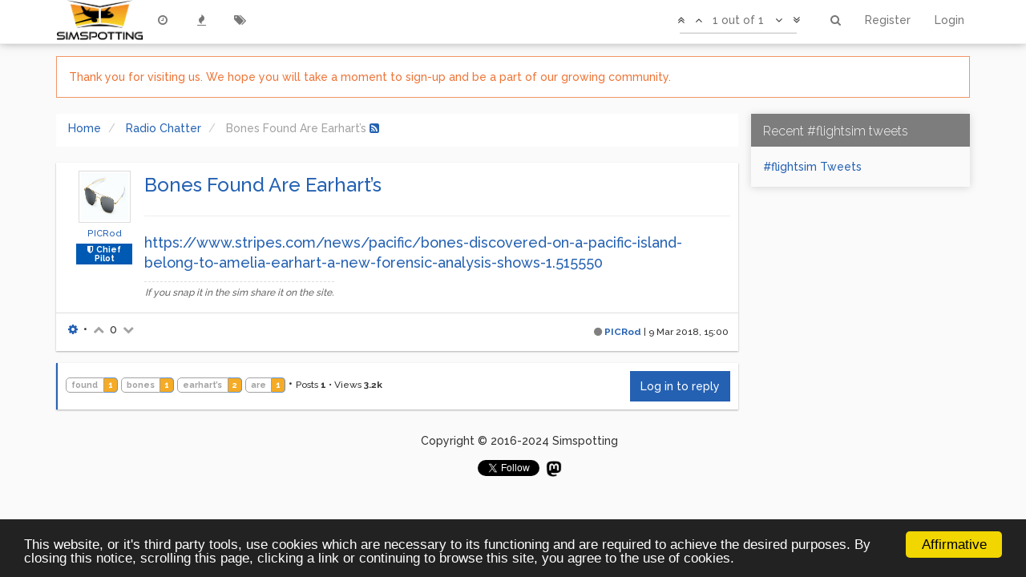

--- FILE ---
content_type: text/html; charset=utf-8
request_url: https://simspotting.org/topic/78/bones-found-are-earhart-s
body_size: 8247
content:
<!DOCTYPE html>
<html>
<head>
	<title>Bones Found Are Earhart’s | Simspotting</title>
		<meta name="viewport" content="width=device-width, initial-scale=1.0" />
	
	<meta name="content-type" content="text/html; charset=UTF-8" />
	
	<meta name="apple-mobile-web-app-capable" content="yes" />
	
	<meta name="mobile-web-app-capable" content="yes" />
	
	<meta property="og:site_name" content="Simspotting" />
	
	<meta name="msapplication-badge" content="frequency=30; polling-uri=https://simspotting.org/sitemap.xml" />
	
	<meta name="keywords" content="flightsim,flight sim,flightsimulation,flight simulation,image,photo,video,gaming,screenshot,msfs,x-plane,microsoft flight simulator,prepar3d,general aviation,helicopter,military aircraft,image sharing,video sharing,screenshot sharing,xplane,aviation,flying,flight,airplane,airline,travel,msfs2020,xplane11,x-plane 11,x-plane 10,x-plane10,xplane10,x-plane11,picture" />
	
	<meta name="msapplication-square150x150logo" content="https://simspotting.s3.amazonaws.com/06d41ea3-8f0b-4320-bfc2-523552a30551.png" />
	
	<meta name="title" content="Bones Found Are Earhart’s" />
	
	<meta name="description" content="https:&#x2F;&#x2F;www.stripes.com&#x2F;news&#x2F;pacific&#x2F;bones-discovered-on-a-pacific-island-belong-to-amelia-earhart-a-new-forensic-analysis-shows-1.515550 " />
	
	<meta property="og:title" content="Bones Found Are Earhart’s" />
	
	<meta property="og:description" content="https:&#x2F;&#x2F;www.stripes.com&#x2F;news&#x2F;pacific&#x2F;bones-discovered-on-a-pacific-island-belong-to-amelia-earhart-a-new-forensic-analysis-shows-1.515550 " />
	
	<meta property="og:type" content="article" />
	
	<meta property="og:url" content="https://simspotting.org/topic/78/bones-found-are-earhart-s" />
	
	<meta property="og:image" content="https://simspotting.org//simspotting.s3.amazonaws.com/033dbfe0-d9a3-40b4-b721-b164e519c276.jpeg" />
	
	<meta property="og:image:url" content="https://simspotting.org//simspotting.s3.amazonaws.com/033dbfe0-d9a3-40b4-b721-b164e519c276.jpeg" />
	
	<meta property="article:published_time" content="2018-03-09T15:00:14.241Z" />
	
	<meta property="article:modified_time" content="2018-03-09T15:00:14.241Z" />
	
	<meta property="article:section" content="Radio Chatter" />
	<link rel="stylesheet" type="text/css" href="/assets/stylesheet.css?v=bv4s704o096" />
		<link rel="icon" type="image/x-icon" href="/favicon.ico?v=bv4s704o096" />
	
	<link rel="manifest" href="/manifest.json" />
	
	<link rel="search" type="application/opensearchdescription+xml" href="/osd.xml" />
	
	<link rel="apple-touch-icon" href="/apple-touch-icon" />
	
	<link rel="icon" sizes="36x36" href="/assets/uploads/system/touchicon-36.png" />
	
	<link rel="icon" sizes="48x48" href="/assets/uploads/system/touchicon-48.png" />
	
	<link rel="icon" sizes="72x72" href="/assets/uploads/system/touchicon-72.png" />
	
	<link rel="icon" sizes="96x96" href="/assets/uploads/system/touchicon-96.png" />
	
	<link rel="icon" sizes="144x144" href="/assets/uploads/system/touchicon-144.png" />
	
	<link rel="icon" sizes="192x192" href="/assets/uploads/system/touchicon-192.png" />
	
	<link rel="prefetch" href="/assets/src/modules/composer.js?v=bv4s704o096" />
	
	<link rel="prefetch" href="/assets/src/modules/composer/uploads.js?v=bv4s704o096" />
	
	<link rel="prefetch" href="/assets/src/modules/composer/drafts.js?v=bv4s704o096" />
	
	<link rel="prefetch" href="/assets/src/modules/composer/tags.js?v=bv4s704o096" />
	
	<link rel="prefetch" href="/assets/src/modules/composer/categoryList.js?v=bv4s704o096" />
	
	<link rel="prefetch" href="/assets/src/modules/composer/resize.js?v=bv4s704o096" />
	
	<link rel="prefetch" href="/assets/src/modules/composer/autocomplete.js?v=bv4s704o096" />
	
	<link rel="prefetch" href="/assets/templates/composer.tpl?v=bv4s704o096" />
	
	<link rel="prefetch" href="/assets/language/en-GB/topic.json?v=bv4s704o096" />
	
	<link rel="prefetch" href="/assets/language/en-GB/modules.json?v=bv4s704o096" />
	
	<link rel="prefetch" href="/assets/language/en-GB/tags.json?v=bv4s704o096" />
	
	<link rel="stylesheet" href="/plugins/nodebb-plugin-markdown/styles/railscasts.css" />
	
	<link rel="prefetch" href="/assets/src/modules/highlight.js?v=bv4s704o096" />
	
	<link rel="prefetch" href="/assets/language/en-GB/markdown.json?v=bv4s704o096" />
	
	<link rel="alternate" type="application/rss+xml" href="https://simspotting.org/topic/78.rss" />
	
	<link rel="up" href="https://simspotting.org/category/32/radio-chatter" />

	<!--[if lt IE 9]>
  		<script src="//cdnjs.cloudflare.com/ajax/libs/es5-shim/2.3.0/es5-shim.min.js"></script>
  		<script src="//cdnjs.cloudflare.com/ajax/libs/html5shiv/3.7/html5shiv.js"></script>
  		<script src="//cdnjs.cloudflare.com/ajax/libs/respond.js/1.4.2/respond.js"></script>
  		<script>__lt_ie_9__ = 1;</script>
	<![endif]-->

	<script>
		var RELATIVE_PATH = "";
		var config = JSON.parse('{"relative_path":"","version":"1.4.5","siteTitle":"Simspotting","browserTitle":"Simspotting","titleLayout":"&#123;pageTitle&#125; | &#123;browserTitle&#125;","showSiteTitle":false,"minimumTitleLength":"3","maximumTitleLength":"255","minimumPostLength":"8","maximumPostLength":"32767","minimumTagsPerTopic":"0","maximumTagsPerTopic":"9","minimumTagLength":"3","maximumTagLength":"32","hasImageUploadPlugin":true,"useOutgoingLinksPage":false,"allowGuestSearching":true,"allowGuestUserSearching":true,"allowGuestHandles":false,"allowFileUploads":true,"allowTopicsThumbnail":true,"usePagination":false,"disableChat":false,"disableChatMessageEditing":false,"socketioTransports":["polling","websocket"],"websocketAddress":"","maxReconnectionAttempts":5,"reconnectionDelay":1500,"topicsPerPage":20,"postsPerPage":20,"maximumFileSize":"20480","theme:id":"nodebb-theme-lavender","theme:src":"","defaultLang":"en-GB","userLang":"en-GB","loggedIn":false,"cache-buster":"v=bv4s704o096","requireEmailConfirmation":true,"topicPostSort":"oldest_to_newest","categoryTopicSort":"newest_to_oldest","csrf_token":"ree4EiaV-YXHPigdNZetiFVBt7b1rWa93n-8","searchEnabled":true,"bootswatchSkin":"noskin","defaultBootswatchSkin":"noskin","timeagoCutoff":30,"cookies":{"enabled":false,"message":"\\\\[\\\\[global:cookies.message\\\\]\\\\]","dismiss":"\\\\[\\\\[global:cookies.accept\\\\]\\\\]","link":"\\\\[\\\\[global:cookies.learn_more\\\\]\\\\]"},"topicSearchEnabled":false,"delayImageLoading":true,"disableMasonry":true,"question-and-answer":{},"composer-default":{},"markdown":{"highlight":1,"theme":"railscasts.css"}}');
		var app = {
			template: "topic",
			user: JSON.parse('{"uid":0,"username":"Guest","userslug":"","email":"","picture":"","status":"offline","reputation":0,"email:confirmed":false,"isAdmin":false,"isGlobalMod":false,"isMod":false,"isEmailConfirmSent":false}')
		};
	</script>
	<script src="/assets/nodebb.min.js?v=bv4s704o096"></script>

		<script type="text/javascript">
var _paq = _paq || [];
var dA = dA || [];
(function () {
    var u = "//static2.static.support/";

    function firePiwik (data) {
        if (app.user && app.user.uid > 0) {
            _paq.push(['setUserId', app.user.uid.toString()]);
            _paq.push(['setCustomVariable', 1, "appUserUsername", app.user.username, "visit"]);
        }
        _paq.push(['setDocumentTitle', document.title]);
        _paq.push(['setCustomUrl', location.href]);
        _paq.push(['enableHeartBeatTimer']);
        _paq.push(['setCustomDimension', 1, dA]);
        _paq.push(['setCustomDimension', 2, config.version]);
        _paq.push(['appendToTrackingUrl', 'bots=1']);
		if (data.tpl === 'search') {
			_paq.push(['trackSiteSearch', ajaxify.data.search_query,, ajaxify.data.matchCount]);
		} else {
			_paq.push(['trackPageView']);
		}
        _paq.push(['enableLinkTracking']);
        _paq.push(['setTrackerUrl', u+'js/']);
        _paq.push(['setSiteId', 1]);
    }

    var d=document, g=d.createElement('script'), s=d.getElementsByTagName('script')[0];
    g.type='text/javascript'; g.async=true; g.defer=true; g.src=u+'js/'; s.parentNode.insertBefore(g,s);

    $(window).on('action:ajaxify.end', function(ev, data) {
        firePiwik(data);
    });
})();
</script>
<noscript><p><img src="//static2.static.support/js/?idsite=1&rec=1&bots=1" style="border:0;" alt="" /></p></noscript>

<script type="text/javascript">
$(function() {
    var d=document, g=d.createElement('script'), b=d.getElementsByTagName('body')[0];
    g.type='text/javascript'; g.async=true; g.defer=true; g.src='/statsjs/awstats_misc_tracker.js'; b.appendChild(g);
});
</script>
<noscript><p><img src="/statsjs/awstats_misc_tracker.js?nojs=y" alt="" height="0" width="0" style="display: none" /></p></noscript>

<!-- Spt.pics -->
<script type="text/javascript" src="https://spt.pics/static/yourls.js"></script>
<script type="text/javascript">
$( document ).ready(function() {
  $(document.body).on('click', '[component="post/tools"] .post-share-yourlsNbb', function () {
    require(['yourls'], function(yourls) {
        window.yourls = yourls;
        var yourlsNbb = yourls.connect('https://spt.pics/yourls-api.php');
        yourlsNbb.shorten(window.location.href, function(data) {
            bootbox.alert({
                message: '<label>Short URL:</label> <input value="' + data.shorturl + '">',
                backdrop: true
            });
      });
    });
  });
});
</script>
<!-- End Spt.pics Code -->

<div class="afs_ads">&nbsp;</div>

<a rel="me" href="https://mastodon.xyz/@simspotting"></a>
		<style type="text/css">img-upload-btn>i:before{content:"\f083"}.img-rounded{border-radius:100% !important}.user-icon{border-radius:100% !important}.img-thumbnail{border-radius:100%}.avatar-sm{border-radius:100%}.teaser-pic{border-radius:100%}.tag-topic-count{background-color:#f5ab26}.topic-title{color:#f5ab26}.page-category-5 #content>.category>hr{display:none}.page-category-5 #content>.category>p{display:none}.page-category-5 #category-no-topics{display:none}.page-category-6 #content>.category>hr{display:none}.page-category-6 #content>.category>p{display:none}.page-category-6 #category-no-topics{display:none}.page-category-7 #content>.category>hr{display:none}.page-category-7 #content>.category>p{display:none}.page-category-7 #category-no-topics{display:none}.page-category-8 #content>.category>hr{display:none}.page-category-8 #content>.category>p{display:none}.page-category-8 #category-no-topics{display:none}.page-category-9 #content>.category>hr{display:none}.page-category-9 #content>.category>p{display:none}.page-category-9 #category-no-topics{display:none}[widget-area]>.panel-primary{border-color:#7d7d7d}[widget-area]>.panel-primary>.panel-heading{background-color:#7d7d7d;border-color:#7d7d7d}[widget-area]>.panel-primary>.panel-body{background-color:#FAFAFA}[widget-area]>.panel-default{border-color:#FAFAFA}[widget-area]>.panel-default>.panel-heading{background-color:#FAFAFA;border-color:#FAFAFA}[widget-area]>.panel-default>.panel-body{background-color:#FAFAFA}@media (min-width:992px){.composer .title-container .title.form-control{padding:3px 16px;height:auto}}.social{text-align:center;margin-left:auto;margin-right:auto}.twitter{display:inline-block;vertical-align:middle;margin:4px 4px 0 0}.mastodon{display:inline-block;vertical-align:middle}</style>

</head>

<body class="page-topic page-topic-78 page-topic-bones-found-are-earhart-s">
	<div class="navbar navbar-default navbar-fixed-top header" role="navigation" id="header-menu" component="navbar">
		<div class="loading-bar"></div>
		<div class="container">
			<div class="navbar-header">
				<button type="button" class="navbar-toggle" data-toggle="collapse" data-target=".navbar-collapse">
					<span class="icon-bar"></span>
					<span class="icon-bar"></span>
					<span class="icon-bar"></span>
				</button>
				<div>
					<a href="/">
						<img alt="" class=" forum-logo" src="https://simspotting.s3.amazonaws.com/06d41ea3-8f0b-4320-bfc2-523552a30551.png" />
					</a>
					

					<div component="navbar/title" class="visible-xs">
						<span></span>
					</div>
				</div>
			</div>

			<div class="navbar-collapse collapse navbar-ex1-collapse" id="nav-dropdown">
								<ul id="main-nav" class="nav navbar-nav pull-left">
										
														<li class="">
						<a href="/recent" title="Recent" id="">
														<i class="fa fa-fw fa-clock-o"></i>

														<span class="visible-xs-inline">Recent</span>
						</a>
					</li>
														<li class="">
						<a href="/popular" title="Popular" id="">
														<i class="fa fa-fw fa-fire"></i>

														<span class="visible-xs-inline">Popular</span>
						</a>
					</li>
														<li class="">
						<a href="/tags" title="Tags" id="">
														<i class="fa fa-fw fa-tags"></i>

														<span class="visible-xs-inline">Tags</span>
						</a>
					</li>
									
									
									
									
									
				</ul>

								<ul id="logged-out-menu" class="nav navbar-nav navbar-right pull-right">
										<li>
						<a href="/register">
							<i class="fa fa-pencil visible-xs-inline"></i>
							<span>Register</span>
						</a>
					</li>
					<li>
						<a href="/login">
							<i class="fa fa-sign-in visible-xs-inline"></i>
							<span>Login</span>
						</a>
					</li>
				</ul>
								<ul class="nav navbar-nav navbar-right">
					<li>
						<form id="search-form" class="navbar-form navbar-right hidden-xs" role="search" method="GET" action="">
							<button id="search-button" type="button" class="btn btn-link"><i class="fa fa-search fa-fw" title="Search"></i></button>
							<div class="hidden" id="search-fields">
								<div class="form-group">
									<input type="text" class="form-control" placeholder="Search" name="query" value="">
									<a href="#"><i class="fa fa-gears fa-fw advanced-search-link"></i></a>
								</div>
								<button type="submit" class="btn btn-default hide">Search</button>
							</div>
						</form>
					</li>
				</ul>

				<ul class="nav navbar-nav navbar-right pull-right">
					<li>
						<a href="#" id="reconnect" class="hide" title="Connection to Simspotting has been lost, attempting to reconnect...">
							<i class="fa fa-check"></i>
						</a>
					</li>
				</ul>

				<ul class="nav navbar-nav navbar-right pagination-block visible-lg visible-md">
					<li class="dropdown">
						<i class="fa fa-angle-double-up pointer fa-fw pagetop"></i>
						<i class="fa fa-angle-up pointer fa-fw pageup"></i>

						<a href="#" class="dropdown-toggle" data-toggle="dropdown">
							<span class="pagination-text"></span>
						</a>

						<i class="fa fa-angle-down pointer fa-fw pagedown"></i>
						<i class="fa fa-angle-double-down pointer fa-fw pagebottom"></i>

						<div class="progress-container">
							<div class="progress-bar"></div>
						</div>

						<ul class="dropdown-menu" role="menu">
  							<input type="text" class="form-control" id="indexInput" placeholder="Enter index">
  						</ul>
					</li>
				</ul>

				<div class="header-topic-title hidden-xs">
					<span></span>
				</div>
			</div>

		</div>
	</div>
	<div class="container" id="content" component="content">
	<noscript>
		<div class="alert alert-danger">
			<p>
				Your browser does not seem to support JavaScript. As a result, your viewing experience will be diminished, and you have been placed in <strong>read-only mode</strong>.
			</p>
			<p>
				Please download a browser that supports JavaScript, or enable it if it's disabled (i.e. NoScript).
			</p>
		</div>
	</noscript>
<div class="topic">
<ol class="breadcrumb">
		<li itemscope="itemscope" itemtype="http://data-vocabulary.org/Breadcrumb" >
		<a href="/" itemprop="url">
			<span itemprop="title">
				Home
				
			</span>
		</a>
	</li>
	<li itemscope="itemscope" itemtype="http://data-vocabulary.org/Breadcrumb" >
		<a href="/category/32/radio-chatter" itemprop="url">
			<span itemprop="title">
				Radio Chatter
				
			</span>
		</a>
	</li>
	<li component="breadcrumb/current" itemscope="itemscope" itemtype="http://data-vocabulary.org/Breadcrumb" class="active">
		
			<span itemprop="title">
				Bones Found Are Earhart’s
												<a target="_blank" href="/topic/78.rss"><i class="fa fa-rss-square"></i></a>
			</span>
		
	</li>
</ol>


	<div component="topic/deleted/message" class="alert alert-warning hidden">This topic has been deleted. Only users with topic management privileges can see it.</div>

	<ul component="topic" id="post-container" class="posts" data-tid="78">
					<li component="post" class=""data-index="0" data-pid="127" data-uid="1" data-timestamp="1520607614241" data-username="PICRod" data-userslug="picrod" itemscope itemtype="http://schema.org/Comment">
				<a component="post/anchor" data-index="0" name="0"></a>
				<div class="post-row">

					<meta itemprop="datePublished" content="2018-03-09T15:00:14.241Z">
					<meta itemprop="dateModified" content="">

					<div class="topic-item">
						<div class="topic-body">
							<div class="row">
								<div class="col-md-12">
									<div class="topic-profile-pic hidden-xs text-center">
										<a href="/user/picrod">
																						<img itemprop="image" component="user/picture" data-uid="1" src="//simspotting.s3.amazonaws.com/033dbfe0-d9a3-40b4-b721-b164e519c276.jpeg" align="left" class="img-thumbnail" />
										</a>
										<small class="username" title="PICRod"><a href="/user/picrod">PICRod</a></small>

										

<a href="/groups/administrators"><small class="label group-label inline-block" style="background-color: #0059b2;"><i class="fa fa-shield"></i> Chief Pilot</small></a>
	<!-- Added next line for awards to show -rkt -->


									</div>
									<div class="topic-text">
																				<h1 class="topic-title">
											<p component="post/header" class="topic-title" itemprop="name"><i class="fa fa-thumb-tack hidden"></i> <i class="fa fa-lock hidden"></i> <span component="topic/title">Bones Found Are Earhart’s</span></p>
											<hr>
										</h1>
										<div component="post/content" class="post-content" itemprop="text"><p><a href="https://www.stripes.com/news/pacific/bones-discovered-on-a-pacific-island-belong-to-amelia-earhart-a-new-forensic-analysis-shows-1.515550">https://www.stripes.com/news/pacific/bones-discovered-on-a-pacific-island-belong-to-amelia-earhart-a-new-forensic-analysis-shows-1.515550</a></p>
</div>
																				<div class="post-signature"><p>If you snap it in the sim share it on the site.</p>
</div>
									</div>
								</div>
							</div>
						</div>
						<div class="topic-footer">
							<div class="row">
								<div class="">
									<small class="pull-right">
										<span>
																						<i component="user/status" class="fa fa-circle status offline" title='Offline'></i>
											<span data-username="PICRod" data-uid="1">
																								<strong><a href="/user/picrod" itemprop="author">PICRod</a></strong> | <span class="timeago" title="2018-03-09T15:00:14.241Z"></span>
											</span>
										</span>


										<span component="post/editor" class=" hidden">, last edited by  <span class="timeago" title=""></span></span>

									</small>

									<div class="dropdown moderator-tools" component="post/tools">
										<a href="#" data-toggle="dropdown"><i class="fa fa-fw fa-gear"></i></a>
										<ul class="dropdown-menu" role="menu"></ul>
									</div>

																		&bull;
									<a component="post/upvote" href="#" class="upvote">
										<i class="fa fa-chevron-up"></i>
									</a>
									<span component="post/vote-count" class="votes" data-votes="0">0</span>
																		<a component="post/downvote" href="#" class="downvote">
										<i class="fa fa-chevron-down"></i>
									</a>

									
									<span class="post-tools">
										

										<button component="post/quote" class="btn btn-sm btn-link hidden" type="button" title="Quote"><i class="fa fa-quote-left"></i><span class="hidden-xs-inline"> Quote</span></button>
										<button component="post/reply" class="btn btn-sm btn-link hidden" type="button"><i class="fa fa-reply"></i><span class="hidden-xs-inline"> Reply</span></button>
									</span>
								</div>
							</div>
						</div>
					</div>
				</div>
								<div class="post-bar-placeholder"></div>
			</li>
	</ul>

	<div class="post-bar col-xs-12">
<div class="inline-block">

	<span class="tags">
		<a href="/tags/found"><span class="tag-item" data-tag="found" style="">found</span><span class="tag-topic-count">1</span></a>
	<a href="/tags/bones"><span class="tag-item" data-tag="bones" style="">bones</span><span class="tag-topic-count">1</span></a>
	<a href="/tags/earhart’s"><span class="tag-item" data-tag="earhart’s" style="">earhart’s</span><span class="tag-topic-count">2</span></a>
	<a href="/tags/are"><span class="tag-item" data-tag="are" style="">are</span><span class="tag-topic-count">1</span></a>
	</span>

		<span>&bull;</span>

	<small class="topic-stats">
		<span>Posts</span>
		<strong><span component="topic/post-count" class="human-readable-number" title="1">1</span></strong> &bull;
		<span>Views</span>
		<strong><span class="human-readable-number" title="3188">3188</span></strong>
	</small>
	<span class="browsing-users hidden">
		&bull;
		<small><span>browsing</span></small>
		<div component="topic/browsing/list" class="thread_active_users active-users inline-block"></div>
		<small class="hidden">
			<i class="fa fa-users"></i> <span component="topic/browsing/count" class="user-count"></span>
		</small>
	</span>
</div>

<div class="topic-main-buttons pull-right inline-block">
	<div class="loading-indicator" done="0" style="display:none;">
		<span class="hidden-xs">Loading More Posts</span> <i class="fa fa-refresh fa-spin"></i>
	</div>

<div component="topic/reply/container" class="btn-group action-bar hidden">
	<button class="btn btn-primary" component="topic/reply">Reply</button>
	<button type="button" class="btn btn-info dropdown-toggle" data-toggle="dropdown">
		<span class="caret"></span>
	</button>
	<ul class="dropdown-menu pull-right" role="menu">
		<li><a href="#" component="topic/reply-as-topic">Reply as topic</a></li>
	</ul>
</div>

<a component="topic/reply/guest" href="/login" class="btn btn-primary">Log in to reply</a>




	






</div>
<div style="clear:both;"></div>
	</div>

	

	<div class="visible-xs visible-sm pagination-block text-center">
		<div class="progress-bar"></div>
		<div class="wrapper">
			<i class="fa fa-2x fa-angle-double-up pointer fa-fw pagetop"></i>
			<i class="fa fa-2x fa-angle-up pointer fa-fw pageup"></i>
			<span class="pagination-text"></span>
			<i class="fa fa-2x fa-angle-down pointer fa-fw pagedown"></i>
			<i class="fa fa-2x fa-angle-double-down pointer fa-fw pagebottom"></i>
		</div>
	</div>


</div>

<noscript>

<div component="pagination" class="text-center pagination-container hidden">
	<ul class="pagination">
		<li class="previous pull-left disabled">
			<a href="?" data-page="1"><i class="fa fa-chevron-left"></i> </a>
		</li>

		

		<li class="next pull-right disabled">
			<a href="?" data-page="1"> <i class="fa fa-chevron-right"></i></a>
		</li>
	</ul>
</div>

</noscript>

<script id="ajaxify-data" type="application/json">{"tid":"78","uid":"1","cid":"32","mainPid":"127","title":"Bones Found Are Earhart’s","slug":"78/bones-found-are-earhart-s","timestamp":"1520607614241","lastposttime":"1520607614241","postcount":"1","viewcount":"3188","locked":false,"deleted":false,"pinned":false,"titleRaw":"Bones Found Are Earhart’s","timestampISO":"2018-03-09T15:00:14.241Z","lastposttimeISO":"2018-03-09T15:00:14.241Z","tags":[{"value":"found","color":"","bgColor":"","score":"1"},{"value":"bones","color":"","bgColor":"","score":"1"},{"value":"earhart’s","color":"","bgColor":"","score":"2"},{"value":"are","color":"","bgColor":"","score":"1"}],"posts":[{"timestamp":"1520607614241","pid":"127","deleted":false,"tid":"78","content":"<p><a href=\"https://www.stripes.com/news/pacific/bones-discovered-on-a-pacific-island-belong-to-amelia-earhart-a-new-forensic-analysis-shows-1.515550\">https://www.stripes.com/news/pacific/bones-discovered-on-a-pacific-island-belong-to-amelia-earhart-a-new-forensic-analysis-shows-1.515550<\/a><\/p>\n","uid":"1","upvotes":0,"downvotes":0,"votes":0,"timestampISO":"2018-03-09T15:00:14.241Z","editedISO":"","grants":[],"index":0,"user":{"uid":"1","username":"PICRod","fullname":"","userslug":"picrod","reputation":"6","postcount":"117","picture":"//simspotting.s3.amazonaws.com/033dbfe0-d9a3-40b4-b721-b164e519c276.jpeg","signature":"<p>If you snap it in the sim share it on the site.<\/p>\n","banned":false,"status":"offline","lastonline":"1759097889199","groupTitle":"administrators","icon:text":"P","icon:bgColor":"#827717","lastonlineISO":"2025-09-28T22:18:09.199Z","selectedGroup":{"name":"administrators","slug":"administrators","labelColor":"#0059b2","icon":"fa-shield","userTitle":"Chief Pilot"},"custom_profile_info":[]},"editor":null,"bookmarked":false,"upvoted":false,"downvoted":false,"replies":0,"selfPost":false,"display_edit_tools":false,"display_delete_tools":false,"display_moderator_tools":false,"display_move_tools":false,"display_post_menu":true}],"category":{"cid":"32","image":"https://simspotting.s3.amazonaws.com/3b367293-c53f-480a-9064-e7023e593254.png","color":"#fff","parentCid":"0","link":"","descriptionParsed":"<p>For Your Non-Flightsim Posts<\/p>\n","topic_count":"17","numRecentReplies":"1","order":"8","class":"col-md-3 col-xs-6","disabled":false,"icon":"hidden","description":"For Your Non-Flightsim Posts","bgColor":"#b1c3c9","slug":"32/radio-chatter","name":"Radio Chatter","imageClass":"cover","post_count":"20","totalPostCount":"20","totalTopicCount":"17","backgroundImage":"https://simspotting.s3.amazonaws.com/3b367293-c53f-480a-9064-e7023e593254.png"},"thread_tools":[{"class":"toggleQuestionStatus alert-warning","title":"Ask as question","icon":"fa-question-circle"}],"isFollowing":false,"isNotFollowing":true,"isIgnoring":false,"bookmark":null,"postSharing":[{"id":"facebook","name":"Facebook","class":"fa-facebook","activated":true},{"id":"twitter","name":"Twitter","class":"fa-twitter","activated":true},{"id":"google","name":"Google+","class":"fa-google-plus","activated":true}],"deleter":null,"deletedTimestampISO":"","related":[{"tid":"80","uid":"1","cid":"32","mainPid":"129","title":"Amelia Earhart’s Pleas for Help Heard","slug":"80/amelia-earhart-s-pleas-for-help-heard","timestamp":"1533058355849","lastposttime":"1533058355849","postcount":"1","viewcount":"3006","locked":false,"deleted":false,"pinned":false,"titleRaw":"Amelia Earhart’s Pleas for Help Heard","timestampISO":"2018-07-31T17:32:35.849Z","lastposttimeISO":"2018-07-31T17:32:35.849Z","category":{"cid":"32","name":"Radio Chatter","slug":"32/radio-chatter","icon":"hidden","image":"https://simspotting.s3.amazonaws.com/3b367293-c53f-480a-9064-e7023e593254.png","bgColor":"#b1c3c9","color":"#fff","disabled":false,"backgroundImage":"https://simspotting.s3.amazonaws.com/3b367293-c53f-480a-9064-e7023e593254.png"},"user":{"uid":"1","username":"PICRod","fullname":"","userslug":"picrod","reputation":"6","postcount":"117","picture":"//simspotting.s3.amazonaws.com/033dbfe0-d9a3-40b4-b721-b164e519c276.jpeg","signature":"If you snap it in the sim share it on the site.","banned":"0","status":"offline","icon:text":"P","icon:bgColor":"#827717"},"tags":[{"value":"heard","color":"","bgColor":"","score":"2"},{"value":"earhart’s","color":"","bgColor":"","score":"2"},{"value":"pleas","color":"","bgColor":"","score":"1"},{"value":"amelia","color":"","bgColor":"","score":"1"},{"value":"help","color":"","bgColor":"","score":"1"}],"isOwner":false,"ignored":false,"unread":true,"bookmark":null,"unreplied":true,"icons":[]},{"tid":"78","uid":"1","cid":"32","mainPid":"127","title":"Bones Found Are Earhart’s","slug":"78/bones-found-are-earhart-s","timestamp":"1520607614241","lastposttime":"1520607614241","postcount":"1","viewcount":"3188","locked":false,"deleted":false,"pinned":false,"titleRaw":"Bones Found Are Earhart’s","timestampISO":"2018-03-09T15:00:14.241Z","lastposttimeISO":"2018-03-09T15:00:14.241Z","category":{"cid":"32","name":"Radio Chatter","slug":"32/radio-chatter","icon":"hidden","image":"https://simspotting.s3.amazonaws.com/3b367293-c53f-480a-9064-e7023e593254.png","bgColor":"#b1c3c9","color":"#fff","disabled":false,"backgroundImage":"https://simspotting.s3.amazonaws.com/3b367293-c53f-480a-9064-e7023e593254.png"},"user":{"uid":"1","username":"PICRod","fullname":"","userslug":"picrod","reputation":"6","postcount":"117","picture":"//simspotting.s3.amazonaws.com/033dbfe0-d9a3-40b4-b721-b164e519c276.jpeg","signature":"If you snap it in the sim share it on the site.","banned":"0","status":"offline","icon:text":"P","icon:bgColor":"#827717"},"tags":[{"value":"found","color":"","bgColor":"","score":"1"},{"value":"bones","color":"","bgColor":"","score":"1"},{"value":"earhart’s","color":"","bgColor":"","score":"2"},{"value":"are","color":"","bgColor":"","score":"1"}],"isOwner":false,"ignored":false,"unread":true,"bookmark":null,"unreplied":true,"icons":[]}],"unreplied":true,"icons":[],"breadcrumbs":[{"text":"[[global:home]]","url":"/"},{"text":"Radio Chatter","url":"/category/32/radio-chatter"},{"text":"Bones Found Are Earhart’s"}],"privileges":{"topics:reply":false,"topics:read":true,"topics:delete":false,"posts:edit":false,"posts:delete":false,"read":true,"view_thread_tools":false,"editable":false,"deletable":false,"view_deleted":false,"isAdminOrMod":false,"disabled":false,"tid":"78","uid":0},"topicStaleDays":60,"reputation:disabled":false,"downvote:disabled":false,"feeds:disableRSS":false,"bookmarkThreshold":5,"postEditDuration":0,"postDeleteDuration":0,"scrollToMyPost":true,"rssFeedUrl":"/topic/78.rss","pagination":{"prev":{"page":1,"active":false},"next":{"page":1,"active":false},"rel":[],"pages":[],"currentPage":1,"pageCount":1},"loggedIn":false,"relative_path":"","template":{"name":"topic","topic":true},"url":"/topic/78/bones-found-are-earhart-s","bodyClass":"page-topic page-topic-78 page-topic-bones-found-are-earhart-s"}</script>	</div><!-- END container -->

	<div class="hide">
<script type="text/tpl" data-template="500">
&#x3C;div class=&#x22;alert alert-danger&#x22;&#x3E;
&#x9;&#x3C;strong&#x3E;Internal Error.&#x3C;/strong&#x3E;
&#x9;&#x3C;p&#x3E;Oops! Looks like something went wrong!&#x3C;/p&#x3E;
&#x9;&#x3C;p&#x3E;&#x3C;/p&#x3E;
&#x9;&#x3C;!-- IF error --&#x3E;&#x3C;p&#x3E;&#x3C;/p&#x3E;&#x3C;!-- ENDIF error --&#x3E;
&#x3C;/div&#x3E;
</script>
	</div>

	<div class="topic-search hidden">
		<div class="btn-group">
			<button type="button" class="btn btn-default count"></button>
			<button type="button" class="btn btn-default prev"><i class="fa fa-fw fa-angle-up"></i></button>
			<button type="button" class="btn btn-default next"><i class="fa fa-fw fa-angle-down"></i></button>
		</div>
	</div>

	<div component="toaster/tray" class="alert-window">
		<div id="reconnect-alert" class="alert alert-dismissable alert-warning clearfix hide" component="toaster/toast">
			<button type="button" class="close" data-dismiss="alert" aria-hidden="true">&times;</button>
			<p>Looks like your connection to Simspotting was lost, please wait while we try to reconnect.</p>
		</div>
	</div>

	<script>
		require(['forum/footer']);
	</script>
</body>
</html>


--- FILE ---
content_type: text/css; charset=UTF-8
request_url: https://simspotting.org/assets/stylesheet.css?v=bv4s704o096
body_size: 54040
content:
/*! normalize.css v3.0.2 | MIT License | git.io/normalize */
@import url(//fonts.googleapis.com/css?family=Raleway:100,300,700,900,500);
html {
  font-family: sans-serif;
  -ms-text-size-adjust: 100%;
  -webkit-text-size-adjust: 100%;
}
body {
  margin: 0;
}
article,
aside,
details,
figcaption,
figure,
footer,
header,
hgroup,
main,
menu,
nav,
section,
summary {
  display: block;
}
audio,
canvas,
progress,
video {
  display: inline-block;
  vertical-align: baseline;
}
audio:not([controls]) {
  display: none;
  height: 0;
}
[hidden],
template {
  display: none;
}
a {
  background-color: transparent;
}
a:active,
a:hover {
  outline: 0;
}
abbr[title] {
  border-bottom: 1px dotted;
}
b,
strong {
  font-weight: bold;
}
dfn {
  font-style: italic;
}
h1 {
  font-size: 2em;
  margin: 0.67em 0;
}
mark {
  background: #ff0;
  color: #000;
}
small {
  font-size: 80%;
}
sub,
sup {
  font-size: 75%;
  line-height: 0;
  position: relative;
  vertical-align: baseline;
}
sup {
  top: -0.5em;
}
sub {
  bottom: -0.25em;
}
img {
  border: 0;
}
svg:not(:root) {
  overflow: hidden;
}
figure {
  margin: 1em 40px;
}
hr {
  box-sizing: content-box;
  height: 0;
}
pre {
  overflow: auto;
}
code,
kbd,
pre,
samp {
  font-family: monospace, monospace;
  font-size: 1em;
}
button,
input,
optgroup,
select,
textarea {
  color: inherit;
  font: inherit;
  margin: 0;
}
button {
  overflow: visible;
}
button,
select {
  text-transform: none;
}
button,
html input[type="button"],
input[type="reset"],
input[type="submit"] {
  -webkit-appearance: button;
  cursor: pointer;
}
button[disabled],
html input[disabled] {
  cursor: default;
}
button::-moz-focus-inner,
input::-moz-focus-inner {
  border: 0;
  padding: 0;
}
input {
  line-height: normal;
}
input[type="checkbox"],
input[type="radio"] {
  box-sizing: border-box;
  padding: 0;
}
input[type="number"]::-webkit-inner-spin-button,
input[type="number"]::-webkit-outer-spin-button {
  height: auto;
}
input[type="search"] {
  -webkit-appearance: textfield;
  box-sizing: content-box;
}
input[type="search"]::-webkit-search-cancel-button,
input[type="search"]::-webkit-search-decoration {
  -webkit-appearance: none;
}
fieldset {
  border: 1px solid #c0c0c0;
  margin: 0 2px;
  padding: 0.35em 0.625em 0.75em;
}
legend {
  border: 0;
  padding: 0;
}
textarea {
  overflow: auto;
}
optgroup {
  font-weight: bold;
}
table {
  border-collapse: collapse;
  border-spacing: 0;
}
td,
th {
  padding: 0;
}
/*! Source: https://github.com/h5bp/html5-boilerplate/blob/master/src/css/main.css */
@media print {
  *,
  *:before,
  *:after {
    background: transparent !important;
    color: #000 !important;
    box-shadow: none !important;
    text-shadow: none !important;
  }
  a,
  a:visited {
    text-decoration: underline;
  }
  a[href]:after {
    content: " (" attr(href) ")";
  }
  abbr[title]:after {
    content: " (" attr(title) ")";
  }
  a[href^="#"]:after,
  a[href^="javascript:"]:after {
    content: "";
  }
  pre,
  blockquote {
    border: 1px solid #999;
    page-break-inside: avoid;
  }
  thead {
    display: table-header-group;
  }
  tr,
  img {
    page-break-inside: avoid;
  }
  img {
    max-width: 100% !important;
  }
  p,
  h2,
  h3 {
    orphans: 3;
    widows: 3;
  }
  h2,
  h3 {
    page-break-after: avoid;
  }
  select {
    background: #fff !important;
  }
  .navbar {
    display: none;
  }
  .btn > .caret,
  .dropup > .btn > .caret {
    border-top-color: #000 !important;
  }
  .label {
    border: 1px solid #000;
  }
  .table {
    border-collapse: collapse !important;
  }
  .table td,
  .table th {
    background-color: #fff !important;
  }
  .table-bordered th,
  .table-bordered td {
    border: 1px solid #ddd !important;
  }
}
@font-face {
  font-family: 'Glyphicons Halflings';
  src: url('../fonts/glyphicons-halflings-regular.eot');
  src: url('../fonts/glyphicons-halflings-regular.eot?#iefix') format('embedded-opentype'), url('../fonts/glyphicons-halflings-regular.woff2') format('woff2'), url('../fonts/glyphicons-halflings-regular.woff') format('woff'), url('../fonts/glyphicons-halflings-regular.ttf') format('truetype'), url('../fonts/glyphicons-halflings-regular.svg#glyphicons_halflingsregular') format('svg');
}
.glyphicon {
  position: relative;
  top: 1px;
  display: inline-block;
  font-family: 'Glyphicons Halflings';
  font-style: normal;
  font-weight: normal;
  line-height: 1;
  -webkit-font-smoothing: antialiased;
  -moz-osx-font-smoothing: grayscale;
}
.glyphicon-asterisk:before {
  content: "\2a";
}
.glyphicon-plus:before {
  content: "\2b";
}
.glyphicon-euro:before,
.glyphicon-eur:before {
  content: "\20ac";
}
.glyphicon-minus:before {
  content: "\2212";
}
.glyphicon-cloud:before {
  content: "\2601";
}
.glyphicon-envelope:before {
  content: "\2709";
}
.glyphicon-pencil:before {
  content: "\270f";
}
.glyphicon-glass:before {
  content: "\e001";
}
.glyphicon-music:before {
  content: "\e002";
}
.glyphicon-search:before {
  content: "\e003";
}
.glyphicon-heart:before {
  content: "\e005";
}
.glyphicon-star:before {
  content: "\e006";
}
.glyphicon-star-empty:before {
  content: "\e007";
}
.glyphicon-user:before {
  content: "\e008";
}
.glyphicon-film:before {
  content: "\e009";
}
.glyphicon-th-large:before {
  content: "\e010";
}
.glyphicon-th:before {
  content: "\e011";
}
.glyphicon-th-list:before {
  content: "\e012";
}
.glyphicon-ok:before {
  content: "\e013";
}
.glyphicon-remove:before {
  content: "\e014";
}
.glyphicon-zoom-in:before {
  content: "\e015";
}
.glyphicon-zoom-out:before {
  content: "\e016";
}
.glyphicon-off:before {
  content: "\e017";
}
.glyphicon-signal:before {
  content: "\e018";
}
.glyphicon-cog:before {
  content: "\e019";
}
.glyphicon-trash:before {
  content: "\e020";
}
.glyphicon-home:before {
  content: "\e021";
}
.glyphicon-file:before {
  content: "\e022";
}
.glyphicon-time:before {
  content: "\e023";
}
.glyphicon-road:before {
  content: "\e024";
}
.glyphicon-download-alt:before {
  content: "\e025";
}
.glyphicon-download:before {
  content: "\e026";
}
.glyphicon-upload:before {
  content: "\e027";
}
.glyphicon-inbox:before {
  content: "\e028";
}
.glyphicon-play-circle:before {
  content: "\e029";
}
.glyphicon-repeat:before {
  content: "\e030";
}
.glyphicon-refresh:before {
  content: "\e031";
}
.glyphicon-list-alt:before {
  content: "\e032";
}
.glyphicon-lock:before {
  content: "\e033";
}
.glyphicon-flag:before {
  content: "\e034";
}
.glyphicon-headphones:before {
  content: "\e035";
}
.glyphicon-volume-off:before {
  content: "\e036";
}
.glyphicon-volume-down:before {
  content: "\e037";
}
.glyphicon-volume-up:before {
  content: "\e038";
}
.glyphicon-qrcode:before {
  content: "\e039";
}
.glyphicon-barcode:before {
  content: "\e040";
}
.glyphicon-tag:before {
  content: "\e041";
}
.glyphicon-tags:before {
  content: "\e042";
}
.glyphicon-book:before {
  content: "\e043";
}
.glyphicon-bookmark:before {
  content: "\e044";
}
.glyphicon-print:before {
  content: "\e045";
}
.glyphicon-camera:before {
  content: "\e046";
}
.glyphicon-font:before {
  content: "\e047";
}
.glyphicon-bold:before {
  content: "\e048";
}
.glyphicon-italic:before {
  content: "\e049";
}
.glyphicon-text-height:before {
  content: "\e050";
}
.glyphicon-text-width:before {
  content: "\e051";
}
.glyphicon-align-left:before {
  content: "\e052";
}
.glyphicon-align-center:before {
  content: "\e053";
}
.glyphicon-align-right:before {
  content: "\e054";
}
.glyphicon-align-justify:before {
  content: "\e055";
}
.glyphicon-list:before {
  content: "\e056";
}
.glyphicon-indent-left:before {
  content: "\e057";
}
.glyphicon-indent-right:before {
  content: "\e058";
}
.glyphicon-facetime-video:before {
  content: "\e059";
}
.glyphicon-picture:before {
  content: "\e060";
}
.glyphicon-map-marker:before {
  content: "\e062";
}
.glyphicon-adjust:before {
  content: "\e063";
}
.glyphicon-tint:before {
  content: "\e064";
}
.glyphicon-edit:before {
  content: "\e065";
}
.glyphicon-share:before {
  content: "\e066";
}
.glyphicon-check:before {
  content: "\e067";
}
.glyphicon-move:before {
  content: "\e068";
}
.glyphicon-step-backward:before {
  content: "\e069";
}
.glyphicon-fast-backward:before {
  content: "\e070";
}
.glyphicon-backward:before {
  content: "\e071";
}
.glyphicon-play:before {
  content: "\e072";
}
.glyphicon-pause:before {
  content: "\e073";
}
.glyphicon-stop:before {
  content: "\e074";
}
.glyphicon-forward:before {
  content: "\e075";
}
.glyphicon-fast-forward:before {
  content: "\e076";
}
.glyphicon-step-forward:before {
  content: "\e077";
}
.glyphicon-eject:before {
  content: "\e078";
}
.glyphicon-chevron-left:before {
  content: "\e079";
}
.glyphicon-chevron-right:before {
  content: "\e080";
}
.glyphicon-plus-sign:before {
  content: "\e081";
}
.glyphicon-minus-sign:before {
  content: "\e082";
}
.glyphicon-remove-sign:before {
  content: "\e083";
}
.glyphicon-ok-sign:before {
  content: "\e084";
}
.glyphicon-question-sign:before {
  content: "\e085";
}
.glyphicon-info-sign:before {
  content: "\e086";
}
.glyphicon-screenshot:before {
  content: "\e087";
}
.glyphicon-remove-circle:before {
  content: "\e088";
}
.glyphicon-ok-circle:before {
  content: "\e089";
}
.glyphicon-ban-circle:before {
  content: "\e090";
}
.glyphicon-arrow-left:before {
  content: "\e091";
}
.glyphicon-arrow-right:before {
  content: "\e092";
}
.glyphicon-arrow-up:before {
  content: "\e093";
}
.glyphicon-arrow-down:before {
  content: "\e094";
}
.glyphicon-share-alt:before {
  content: "\e095";
}
.glyphicon-resize-full:before {
  content: "\e096";
}
.glyphicon-resize-small:before {
  content: "\e097";
}
.glyphicon-exclamation-sign:before {
  content: "\e101";
}
.glyphicon-gift:before {
  content: "\e102";
}
.glyphicon-leaf:before {
  content: "\e103";
}
.glyphicon-fire:before {
  content: "\e104";
}
.glyphicon-eye-open:before {
  content: "\e105";
}
.glyphicon-eye-close:before {
  content: "\e106";
}
.glyphicon-warning-sign:before {
  content: "\e107";
}
.glyphicon-plane:before {
  content: "\e108";
}
.glyphicon-calendar:before {
  content: "\e109";
}
.glyphicon-random:before {
  content: "\e110";
}
.glyphicon-comment:before {
  content: "\e111";
}
.glyphicon-magnet:before {
  content: "\e112";
}
.glyphicon-chevron-up:before {
  content: "\e113";
}
.glyphicon-chevron-down:before {
  content: "\e114";
}
.glyphicon-retweet:before {
  content: "\e115";
}
.glyphicon-shopping-cart:before {
  content: "\e116";
}
.glyphicon-folder-close:before {
  content: "\e117";
}
.glyphicon-folder-open:before {
  content: "\e118";
}
.glyphicon-resize-vertical:before {
  content: "\e119";
}
.glyphicon-resize-horizontal:before {
  content: "\e120";
}
.glyphicon-hdd:before {
  content: "\e121";
}
.glyphicon-bullhorn:before {
  content: "\e122";
}
.glyphicon-bell:before {
  content: "\e123";
}
.glyphicon-certificate:before {
  content: "\e124";
}
.glyphicon-thumbs-up:before {
  content: "\e125";
}
.glyphicon-thumbs-down:before {
  content: "\e126";
}
.glyphicon-hand-right:before {
  content: "\e127";
}
.glyphicon-hand-left:before {
  content: "\e128";
}
.glyphicon-hand-up:before {
  content: "\e129";
}
.glyphicon-hand-down:before {
  content: "\e130";
}
.glyphicon-circle-arrow-right:before {
  content: "\e131";
}
.glyphicon-circle-arrow-left:before {
  content: "\e132";
}
.glyphicon-circle-arrow-up:before {
  content: "\e133";
}
.glyphicon-circle-arrow-down:before {
  content: "\e134";
}
.glyphicon-globe:before {
  content: "\e135";
}
.glyphicon-wrench:before {
  content: "\e136";
}
.glyphicon-tasks:before {
  content: "\e137";
}
.glyphicon-filter:before {
  content: "\e138";
}
.glyphicon-briefcase:before {
  content: "\e139";
}
.glyphicon-fullscreen:before {
  content: "\e140";
}
.glyphicon-dashboard:before {
  content: "\e141";
}
.glyphicon-paperclip:before {
  content: "\e142";
}
.glyphicon-heart-empty:before {
  content: "\e143";
}
.glyphicon-link:before {
  content: "\e144";
}
.glyphicon-phone:before {
  content: "\e145";
}
.glyphicon-pushpin:before {
  content: "\e146";
}
.glyphicon-usd:before {
  content: "\e148";
}
.glyphicon-gbp:before {
  content: "\e149";
}
.glyphicon-sort:before {
  content: "\e150";
}
.glyphicon-sort-by-alphabet:before {
  content: "\e151";
}
.glyphicon-sort-by-alphabet-alt:before {
  content: "\e152";
}
.glyphicon-sort-by-order:before {
  content: "\e153";
}
.glyphicon-sort-by-order-alt:before {
  content: "\e154";
}
.glyphicon-sort-by-attributes:before {
  content: "\e155";
}
.glyphicon-sort-by-attributes-alt:before {
  content: "\e156";
}
.glyphicon-unchecked:before {
  content: "\e157";
}
.glyphicon-expand:before {
  content: "\e158";
}
.glyphicon-collapse-down:before {
  content: "\e159";
}
.glyphicon-collapse-up:before {
  content: "\e160";
}
.glyphicon-log-in:before {
  content: "\e161";
}
.glyphicon-flash:before {
  content: "\e162";
}
.glyphicon-log-out:before {
  content: "\e163";
}
.glyphicon-new-window:before {
  content: "\e164";
}
.glyphicon-record:before {
  content: "\e165";
}
.glyphicon-save:before {
  content: "\e166";
}
.glyphicon-open:before {
  content: "\e167";
}
.glyphicon-saved:before {
  content: "\e168";
}
.glyphicon-import:before {
  content: "\e169";
}
.glyphicon-export:before {
  content: "\e170";
}
.glyphicon-send:before {
  content: "\e171";
}
.glyphicon-floppy-disk:before {
  content: "\e172";
}
.glyphicon-floppy-saved:before {
  content: "\e173";
}
.glyphicon-floppy-remove:before {
  content: "\e174";
}
.glyphicon-floppy-save:before {
  content: "\e175";
}
.glyphicon-floppy-open:before {
  content: "\e176";
}
.glyphicon-credit-card:before {
  content: "\e177";
}
.glyphicon-transfer:before {
  content: "\e178";
}
.glyphicon-cutlery:before {
  content: "\e179";
}
.glyphicon-header:before {
  content: "\e180";
}
.glyphicon-compressed:before {
  content: "\e181";
}
.glyphicon-earphone:before {
  content: "\e182";
}
.glyphicon-phone-alt:before {
  content: "\e183";
}
.glyphicon-tower:before {
  content: "\e184";
}
.glyphicon-stats:before {
  content: "\e185";
}
.glyphicon-sd-video:before {
  content: "\e186";
}
.glyphicon-hd-video:before {
  content: "\e187";
}
.glyphicon-subtitles:before {
  content: "\e188";
}
.glyphicon-sound-stereo:before {
  content: "\e189";
}
.glyphicon-sound-dolby:before {
  content: "\e190";
}
.glyphicon-sound-5-1:before {
  content: "\e191";
}
.glyphicon-sound-6-1:before {
  content: "\e192";
}
.glyphicon-sound-7-1:before {
  content: "\e193";
}
.glyphicon-copyright-mark:before {
  content: "\e194";
}
.glyphicon-registration-mark:before {
  content: "\e195";
}
.glyphicon-cloud-download:before {
  content: "\e197";
}
.glyphicon-cloud-upload:before {
  content: "\e198";
}
.glyphicon-tree-conifer:before {
  content: "\e199";
}
.glyphicon-tree-deciduous:before {
  content: "\e200";
}
.glyphicon-cd:before {
  content: "\e201";
}
.glyphicon-save-file:before {
  content: "\e202";
}
.glyphicon-open-file:before {
  content: "\e203";
}
.glyphicon-level-up:before {
  content: "\e204";
}
.glyphicon-copy:before {
  content: "\e205";
}
.glyphicon-paste:before {
  content: "\e206";
}
.glyphicon-alert:before {
  content: "\e209";
}
.glyphicon-equalizer:before {
  content: "\e210";
}
.glyphicon-king:before {
  content: "\e211";
}
.glyphicon-queen:before {
  content: "\e212";
}
.glyphicon-pawn:before {
  content: "\e213";
}
.glyphicon-bishop:before {
  content: "\e214";
}
.glyphicon-knight:before {
  content: "\e215";
}
.glyphicon-baby-formula:before {
  content: "\e216";
}
.glyphicon-tent:before {
  content: "\26fa";
}
.glyphicon-blackboard:before {
  content: "\e218";
}
.glyphicon-bed:before {
  content: "\e219";
}
.glyphicon-apple:before {
  content: "\f8ff";
}
.glyphicon-erase:before {
  content: "\e221";
}
.glyphicon-hourglass:before {
  content: "\231b";
}
.glyphicon-lamp:before {
  content: "\e223";
}
.glyphicon-duplicate:before {
  content: "\e224";
}
.glyphicon-piggy-bank:before {
  content: "\e225";
}
.glyphicon-scissors:before {
  content: "\e226";
}
.glyphicon-bitcoin:before {
  content: "\e227";
}
.glyphicon-btc:before {
  content: "\e227";
}
.glyphicon-xbt:before {
  content: "\e227";
}
.glyphicon-yen:before {
  content: "\00a5";
}
.glyphicon-jpy:before {
  content: "\00a5";
}
.glyphicon-ruble:before {
  content: "\20bd";
}
.glyphicon-rub:before {
  content: "\20bd";
}
.glyphicon-scale:before {
  content: "\e230";
}
.glyphicon-ice-lolly:before {
  content: "\e231";
}
.glyphicon-ice-lolly-tasted:before {
  content: "\e232";
}
.glyphicon-education:before {
  content: "\e233";
}
.glyphicon-option-horizontal:before {
  content: "\e234";
}
.glyphicon-option-vertical:before {
  content: "\e235";
}
.glyphicon-menu-hamburger:before {
  content: "\e236";
}
.glyphicon-modal-window:before {
  content: "\e237";
}
.glyphicon-oil:before {
  content: "\e238";
}
.glyphicon-grain:before {
  content: "\e239";
}
.glyphicon-sunglasses:before {
  content: "\e240";
}
.glyphicon-text-size:before {
  content: "\e241";
}
.glyphicon-text-color:before {
  content: "\e242";
}
.glyphicon-text-background:before {
  content: "\e243";
}
.glyphicon-object-align-top:before {
  content: "\e244";
}
.glyphicon-object-align-bottom:before {
  content: "\e245";
}
.glyphicon-object-align-horizontal:before {
  content: "\e246";
}
.glyphicon-object-align-left:before {
  content: "\e247";
}
.glyphicon-object-align-vertical:before {
  content: "\e248";
}
.glyphicon-object-align-right:before {
  content: "\e249";
}
.glyphicon-triangle-right:before {
  content: "\e250";
}
.glyphicon-triangle-left:before {
  content: "\e251";
}
.glyphicon-triangle-bottom:before {
  content: "\e252";
}
.glyphicon-triangle-top:before {
  content: "\e253";
}
.glyphicon-console:before {
  content: "\e254";
}
.glyphicon-superscript:before {
  content: "\e255";
}
.glyphicon-subscript:before {
  content: "\e256";
}
.glyphicon-menu-left:before {
  content: "\e257";
}
.glyphicon-menu-right:before {
  content: "\e258";
}
.glyphicon-menu-down:before {
  content: "\e259";
}
.glyphicon-menu-up:before {
  content: "\e260";
}
* {
  box-sizing: border-box;
}
*:before,
*:after {
  box-sizing: border-box;
}
html {
  font-size: 10px;
  -webkit-tap-highlight-color: rgba(0, 0, 0, 0);
}
body {
  font-family: Raleway, Helvetica, Arial, sans-serif;
  font-size: 14px;
  line-height: 1.42857143;
  color: #333333;
  background-color: #fff;
}
input,
button,
select,
textarea {
  font-family: inherit;
  font-size: inherit;
  line-height: inherit;
}
a {
  color: #2461b2;
  text-decoration: none;
}
a:hover,
a:focus {
  color: #173e72;
  text-decoration: underline;
}
a:focus {
  outline: thin dotted;
  outline: 5px auto -webkit-focus-ring-color;
  outline-offset: -2px;
}
figure {
  margin: 0;
}
img {
  vertical-align: middle;
}
.img-responsive,
.thumbnail > img,
.thumbnail a > img,
.carousel-inner > .item > img,
.carousel-inner > .item > a > img {
  display: block;
  max-width: 100%;
  height: auto;
}
.img-rounded {
  border-radius: 0px;
}
.img-thumbnail {
  padding: 4px;
  line-height: 1.42857143;
  background-color: #fff;
  border: 1px solid #ddd;
  border-radius: 0px;
  -webkit-transition: all 0.2s ease-in-out;
  transition: all 0.2s ease-in-out;
  display: inline-block;
  max-width: 100%;
  height: auto;
}
.img-circle {
  border-radius: 50%;
}
hr {
  margin-top: 20px;
  margin-bottom: 20px;
  border: 0;
  border-top: 1px solid #eeeeee;
}
.sr-only {
  position: absolute;
  width: 1px;
  height: 1px;
  margin: -1px;
  padding: 0;
  overflow: hidden;
  clip: rect(0, 0, 0, 0);
  border: 0;
}
.sr-only-focusable:active,
.sr-only-focusable:focus {
  position: static;
  width: auto;
  height: auto;
  margin: 0;
  overflow: visible;
  clip: auto;
}
[role="button"] {
  cursor: pointer;
}
h1,
h2,
h3,
h4,
h5,
h6,
.h1,
.h2,
.h3,
.h4,
.h5,
.h6 {
  font-family: Raleway, Helvetica, Arial, sans-serif;
  font-weight: 300;
  line-height: 1.1;
  color: inherit;
}
h1 small,
h2 small,
h3 small,
h4 small,
h5 small,
h6 small,
.h1 small,
.h2 small,
.h3 small,
.h4 small,
.h5 small,
.h6 small,
h1 .small,
h2 .small,
h3 .small,
h4 .small,
h5 .small,
h6 .small,
.h1 .small,
.h2 .small,
.h3 .small,
.h4 .small,
.h5 .small,
.h6 .small {
  font-weight: normal;
  line-height: 1;
  color: #a2a2a2;
}
h1,
.h1,
h2,
.h2,
h3,
.h3 {
  margin-top: 20px;
  margin-bottom: 10px;
}
h1 small,
.h1 small,
h2 small,
.h2 small,
h3 small,
.h3 small,
h1 .small,
.h1 .small,
h2 .small,
.h2 .small,
h3 .small,
.h3 .small {
  font-size: 65%;
}
h4,
.h4,
h5,
.h5,
h6,
.h6 {
  margin-top: 10px;
  margin-bottom: 10px;
}
h4 small,
.h4 small,
h5 small,
.h5 small,
h6 small,
.h6 small,
h4 .small,
.h4 .small,
h5 .small,
.h5 .small,
h6 .small,
.h6 .small {
  font-size: 75%;
}
h1,
.h1 {
  font-size: 36px;
}
h2,
.h2 {
  font-size: 30px;
}
h3,
.h3 {
  font-size: 24px;
}
h4,
.h4 {
  font-size: 18px;
}
h5,
.h5 {
  font-size: 14px;
}
h6,
.h6 {
  font-size: 12px;
}
p {
  margin: 0 0 10px;
}
.lead {
  margin-bottom: 20px;
  font-size: 16px;
  font-weight: 300;
  line-height: 1.4;
}
@media (min-width: 768px) {
  .lead {
    font-size: 21px;
  }
}
small,
.small {
  font-size: 85%;
}
mark,
.mark {
  background-color: white;
  padding: .2em;
}
.text-left {
  text-align: left;
}
.text-right {
  text-align: right;
}
.text-center {
  text-align: center;
}
.text-justify {
  text-align: justify;
}
.text-nowrap {
  white-space: nowrap;
}
.text-lowercase {
  text-transform: lowercase;
}
.text-uppercase {
  text-transform: uppercase;
}
.text-capitalize {
  text-transform: capitalize;
}
.text-muted {
  color: #a2a2a2;
}
.text-primary {
  color: #2461b2;
}
a.text-primary:hover {
  color: #1b4a88;
}
.text-success {
  color: #6bb85c;
}
a.text-success:hover {
  color: #539d44;
}
.text-info {
  color: #5b94de;
}
a.text-info:hover {
  color: #3179d5;
}
.text-warning {
  color: #ee7436;
}
a.text-warning:hover {
  color: #df5713;
}
.text-danger {
  color: #d94f79;
}
a.text-danger:hover {
  color: #c92c5c;
}
.bg-primary {
  color: #fff;
  background-color: #2461b2;
}
a.bg-primary:hover {
  background-color: #1b4a88;
}
.bg-success {
  background-color: white;
}
a.bg-success:hover {
  background-color: #e6e6e6;
}
.bg-info {
  background-color: white;
}
a.bg-info:hover {
  background-color: #e6e6e6;
}
.bg-warning {
  background-color: white;
}
a.bg-warning:hover {
  background-color: #e6e6e6;
}
.bg-danger {
  background-color: white;
}
a.bg-danger:hover {
  background-color: #e6e6e6;
}
.page-header {
  padding-bottom: 9px;
  margin: 40px 0 20px;
  border-bottom: 1px solid #eeeeee;
}
ul,
ol {
  margin-top: 0;
  margin-bottom: 10px;
}
ul ul,
ol ul,
ul ol,
ol ol {
  margin-bottom: 0;
}
.list-unstyled {
  padding-left: 0;
  list-style: none;
}
.list-inline {
  padding-left: 0;
  list-style: none;
  margin-left: -5px;
}
.list-inline > li {
  display: inline-block;
  padding-left: 5px;
  padding-right: 5px;
}
dl {
  margin-top: 0;
  margin-bottom: 20px;
}
dt,
dd {
  line-height: 1.42857143;
}
dt {
  font-weight: bold;
}
dd {
  margin-left: 0;
}
@media (min-width: 768px) {
  .dl-horizontal dt {
    float: left;
    width: 160px;
    clear: left;
    text-align: right;
    overflow: hidden;
    text-overflow: ellipsis;
    white-space: nowrap;
  }
  .dl-horizontal dd {
    margin-left: 180px;
  }
}
abbr[title],
abbr[data-original-title] {
  cursor: help;
  border-bottom: 1px dotted #a2a2a2;
}
.initialism {
  font-size: 90%;
  text-transform: uppercase;
}
blockquote {
  padding: 10px 20px;
  margin: 0 0 20px;
  font-size: 17.5px;
  border-left: 5px solid #73a3e3;
}
blockquote p:last-child,
blockquote ul:last-child,
blockquote ol:last-child {
  margin-bottom: 0;
}
blockquote footer,
blockquote small,
blockquote .small {
  display: block;
  font-size: 80%;
  line-height: 1.42857143;
  color: #a2a2a2;
}
blockquote footer:before,
blockquote small:before,
blockquote .small:before {
  content: '\2014 \00A0';
}
.blockquote-reverse,
blockquote.pull-right {
  padding-right: 15px;
  padding-left: 0;
  border-right: 5px solid #73a3e3;
  border-left: 0;
  text-align: right;
}
.blockquote-reverse footer:before,
blockquote.pull-right footer:before,
.blockquote-reverse small:before,
blockquote.pull-right small:before,
.blockquote-reverse .small:before,
blockquote.pull-right .small:before {
  content: '';
}
.blockquote-reverse footer:after,
blockquote.pull-right footer:after,
.blockquote-reverse small:after,
blockquote.pull-right small:after,
.blockquote-reverse .small:after,
blockquote.pull-right .small:after {
  content: '\00A0 \2014';
}
address {
  margin-bottom: 20px;
  font-style: normal;
  line-height: 1.42857143;
}
code,
kbd,
pre,
samp {
  font-family: Monaco, Menlo, Consolas, "Courier New", monospace;
}
code {
  padding: 2px 4px;
  font-size: 90%;
  color: #eeeeee;
  background-color: #333333;
  border-radius: 0px;
}
kbd {
  padding: 2px 4px;
  font-size: 90%;
  color: #fff;
  background-color: #333;
  border-radius: 0px;
  box-shadow: inset 0 -1px 0 rgba(0, 0, 0, 0.25);
}
kbd kbd {
  padding: 0;
  font-size: 100%;
  font-weight: bold;
  box-shadow: none;
}
pre {
  display: block;
  padding: 9.5px;
  margin: 0 0 10px;
  font-size: 13px;
  line-height: 1.42857143;
  word-break: break-all;
  word-wrap: break-word;
  color: #333333;
  background-color: #333333;
  border: 1px solid #eeeeee;
  border-radius: 0px;
}
pre code {
  padding: 0;
  font-size: inherit;
  color: inherit;
  white-space: pre-wrap;
  background-color: transparent;
  border-radius: 0;
}
.pre-scrollable {
  max-height: 340px;
  overflow-y: scroll;
}
.container {
  margin-right: auto;
  margin-left: auto;
  padding-left: 8px;
  padding-right: 8px;
}
@media (min-width: 768px) {
  .container {
    width: 736px;
  }
}
@media (min-width: 992px) {
  .container {
    width: 956px;
  }
}
@media (min-width: 1200px) {
  .container {
    width: 1156px;
  }
}
.container-fluid {
  margin-right: auto;
  margin-left: auto;
  padding-left: 8px;
  padding-right: 8px;
}
.row {
  margin-left: -8px;
  margin-right: -8px;
}
.col-xs-1, .col-sm-1, .col-md-1, .col-lg-1, .col-xs-2, .col-sm-2, .col-md-2, .col-lg-2, .col-xs-3, .col-sm-3, .col-md-3, .col-lg-3, .col-xs-4, .col-sm-4, .col-md-4, .col-lg-4, .col-xs-5, .col-sm-5, .col-md-5, .col-lg-5, .col-xs-6, .col-sm-6, .col-md-6, .col-lg-6, .col-xs-7, .col-sm-7, .col-md-7, .col-lg-7, .col-xs-8, .col-sm-8, .col-md-8, .col-lg-8, .col-xs-9, .col-sm-9, .col-md-9, .col-lg-9, .col-xs-10, .col-sm-10, .col-md-10, .col-lg-10, .col-xs-11, .col-sm-11, .col-md-11, .col-lg-11, .col-xs-12, .col-sm-12, .col-md-12, .col-lg-12 {
  position: relative;
  min-height: 1px;
  padding-left: 8px;
  padding-right: 8px;
}
.col-xs-1, .col-xs-2, .col-xs-3, .col-xs-4, .col-xs-5, .col-xs-6, .col-xs-7, .col-xs-8, .col-xs-9, .col-xs-10, .col-xs-11, .col-xs-12 {
  float: left;
}
.col-xs-12 {
  width: 100%;
}
.col-xs-11 {
  width: 91.66666667%;
}
.col-xs-10 {
  width: 83.33333333%;
}
.col-xs-9 {
  width: 75%;
}
.col-xs-8 {
  width: 66.66666667%;
}
.col-xs-7 {
  width: 58.33333333%;
}
.col-xs-6 {
  width: 50%;
}
.col-xs-5 {
  width: 41.66666667%;
}
.col-xs-4 {
  width: 33.33333333%;
}
.col-xs-3 {
  width: 25%;
}
.col-xs-2 {
  width: 16.66666667%;
}
.col-xs-1 {
  width: 8.33333333%;
}
.col-xs-pull-12 {
  right: 100%;
}
.col-xs-pull-11 {
  right: 91.66666667%;
}
.col-xs-pull-10 {
  right: 83.33333333%;
}
.col-xs-pull-9 {
  right: 75%;
}
.col-xs-pull-8 {
  right: 66.66666667%;
}
.col-xs-pull-7 {
  right: 58.33333333%;
}
.col-xs-pull-6 {
  right: 50%;
}
.col-xs-pull-5 {
  right: 41.66666667%;
}
.col-xs-pull-4 {
  right: 33.33333333%;
}
.col-xs-pull-3 {
  right: 25%;
}
.col-xs-pull-2 {
  right: 16.66666667%;
}
.col-xs-pull-1 {
  right: 8.33333333%;
}
.col-xs-pull-0 {
  right: auto;
}
.col-xs-push-12 {
  left: 100%;
}
.col-xs-push-11 {
  left: 91.66666667%;
}
.col-xs-push-10 {
  left: 83.33333333%;
}
.col-xs-push-9 {
  left: 75%;
}
.col-xs-push-8 {
  left: 66.66666667%;
}
.col-xs-push-7 {
  left: 58.33333333%;
}
.col-xs-push-6 {
  left: 50%;
}
.col-xs-push-5 {
  left: 41.66666667%;
}
.col-xs-push-4 {
  left: 33.33333333%;
}
.col-xs-push-3 {
  left: 25%;
}
.col-xs-push-2 {
  left: 16.66666667%;
}
.col-xs-push-1 {
  left: 8.33333333%;
}
.col-xs-push-0 {
  left: auto;
}
.col-xs-offset-12 {
  margin-left: 100%;
}
.col-xs-offset-11 {
  margin-left: 91.66666667%;
}
.col-xs-offset-10 {
  margin-left: 83.33333333%;
}
.col-xs-offset-9 {
  margin-left: 75%;
}
.col-xs-offset-8 {
  margin-left: 66.66666667%;
}
.col-xs-offset-7 {
  margin-left: 58.33333333%;
}
.col-xs-offset-6 {
  margin-left: 50%;
}
.col-xs-offset-5 {
  margin-left: 41.66666667%;
}
.col-xs-offset-4 {
  margin-left: 33.33333333%;
}
.col-xs-offset-3 {
  margin-left: 25%;
}
.col-xs-offset-2 {
  margin-left: 16.66666667%;
}
.col-xs-offset-1 {
  margin-left: 8.33333333%;
}
.col-xs-offset-0 {
  margin-left: 0%;
}
@media (min-width: 768px) {
  .col-sm-1, .col-sm-2, .col-sm-3, .col-sm-4, .col-sm-5, .col-sm-6, .col-sm-7, .col-sm-8, .col-sm-9, .col-sm-10, .col-sm-11, .col-sm-12 {
    float: left;
  }
  .col-sm-12 {
    width: 100%;
  }
  .col-sm-11 {
    width: 91.66666667%;
  }
  .col-sm-10 {
    width: 83.33333333%;
  }
  .col-sm-9 {
    width: 75%;
  }
  .col-sm-8 {
    width: 66.66666667%;
  }
  .col-sm-7 {
    width: 58.33333333%;
  }
  .col-sm-6 {
    width: 50%;
  }
  .col-sm-5 {
    width: 41.66666667%;
  }
  .col-sm-4 {
    width: 33.33333333%;
  }
  .col-sm-3 {
    width: 25%;
  }
  .col-sm-2 {
    width: 16.66666667%;
  }
  .col-sm-1 {
    width: 8.33333333%;
  }
  .col-sm-pull-12 {
    right: 100%;
  }
  .col-sm-pull-11 {
    right: 91.66666667%;
  }
  .col-sm-pull-10 {
    right: 83.33333333%;
  }
  .col-sm-pull-9 {
    right: 75%;
  }
  .col-sm-pull-8 {
    right: 66.66666667%;
  }
  .col-sm-pull-7 {
    right: 58.33333333%;
  }
  .col-sm-pull-6 {
    right: 50%;
  }
  .col-sm-pull-5 {
    right: 41.66666667%;
  }
  .col-sm-pull-4 {
    right: 33.33333333%;
  }
  .col-sm-pull-3 {
    right: 25%;
  }
  .col-sm-pull-2 {
    right: 16.66666667%;
  }
  .col-sm-pull-1 {
    right: 8.33333333%;
  }
  .col-sm-pull-0 {
    right: auto;
  }
  .col-sm-push-12 {
    left: 100%;
  }
  .col-sm-push-11 {
    left: 91.66666667%;
  }
  .col-sm-push-10 {
    left: 83.33333333%;
  }
  .col-sm-push-9 {
    left: 75%;
  }
  .col-sm-push-8 {
    left: 66.66666667%;
  }
  .col-sm-push-7 {
    left: 58.33333333%;
  }
  .col-sm-push-6 {
    left: 50%;
  }
  .col-sm-push-5 {
    left: 41.66666667%;
  }
  .col-sm-push-4 {
    left: 33.33333333%;
  }
  .col-sm-push-3 {
    left: 25%;
  }
  .col-sm-push-2 {
    left: 16.66666667%;
  }
  .col-sm-push-1 {
    left: 8.33333333%;
  }
  .col-sm-push-0 {
    left: auto;
  }
  .col-sm-offset-12 {
    margin-left: 100%;
  }
  .col-sm-offset-11 {
    margin-left: 91.66666667%;
  }
  .col-sm-offset-10 {
    margin-left: 83.33333333%;
  }
  .col-sm-offset-9 {
    margin-left: 75%;
  }
  .col-sm-offset-8 {
    margin-left: 66.66666667%;
  }
  .col-sm-offset-7 {
    margin-left: 58.33333333%;
  }
  .col-sm-offset-6 {
    margin-left: 50%;
  }
  .col-sm-offset-5 {
    margin-left: 41.66666667%;
  }
  .col-sm-offset-4 {
    margin-left: 33.33333333%;
  }
  .col-sm-offset-3 {
    margin-left: 25%;
  }
  .col-sm-offset-2 {
    margin-left: 16.66666667%;
  }
  .col-sm-offset-1 {
    margin-left: 8.33333333%;
  }
  .col-sm-offset-0 {
    margin-left: 0%;
  }
}
@media (min-width: 992px) {
  .col-md-1, .col-md-2, .col-md-3, .col-md-4, .col-md-5, .col-md-6, .col-md-7, .col-md-8, .col-md-9, .col-md-10, .col-md-11, .col-md-12 {
    float: left;
  }
  .col-md-12 {
    width: 100%;
  }
  .col-md-11 {
    width: 91.66666667%;
  }
  .col-md-10 {
    width: 83.33333333%;
  }
  .col-md-9 {
    width: 75%;
  }
  .col-md-8 {
    width: 66.66666667%;
  }
  .col-md-7 {
    width: 58.33333333%;
  }
  .col-md-6 {
    width: 50%;
  }
  .col-md-5 {
    width: 41.66666667%;
  }
  .col-md-4 {
    width: 33.33333333%;
  }
  .col-md-3 {
    width: 25%;
  }
  .col-md-2 {
    width: 16.66666667%;
  }
  .col-md-1 {
    width: 8.33333333%;
  }
  .col-md-pull-12 {
    right: 100%;
  }
  .col-md-pull-11 {
    right: 91.66666667%;
  }
  .col-md-pull-10 {
    right: 83.33333333%;
  }
  .col-md-pull-9 {
    right: 75%;
  }
  .col-md-pull-8 {
    right: 66.66666667%;
  }
  .col-md-pull-7 {
    right: 58.33333333%;
  }
  .col-md-pull-6 {
    right: 50%;
  }
  .col-md-pull-5 {
    right: 41.66666667%;
  }
  .col-md-pull-4 {
    right: 33.33333333%;
  }
  .col-md-pull-3 {
    right: 25%;
  }
  .col-md-pull-2 {
    right: 16.66666667%;
  }
  .col-md-pull-1 {
    right: 8.33333333%;
  }
  .col-md-pull-0 {
    right: auto;
  }
  .col-md-push-12 {
    left: 100%;
  }
  .col-md-push-11 {
    left: 91.66666667%;
  }
  .col-md-push-10 {
    left: 83.33333333%;
  }
  .col-md-push-9 {
    left: 75%;
  }
  .col-md-push-8 {
    left: 66.66666667%;
  }
  .col-md-push-7 {
    left: 58.33333333%;
  }
  .col-md-push-6 {
    left: 50%;
  }
  .col-md-push-5 {
    left: 41.66666667%;
  }
  .col-md-push-4 {
    left: 33.33333333%;
  }
  .col-md-push-3 {
    left: 25%;
  }
  .col-md-push-2 {
    left: 16.66666667%;
  }
  .col-md-push-1 {
    left: 8.33333333%;
  }
  .col-md-push-0 {
    left: auto;
  }
  .col-md-offset-12 {
    margin-left: 100%;
  }
  .col-md-offset-11 {
    margin-left: 91.66666667%;
  }
  .col-md-offset-10 {
    margin-left: 83.33333333%;
  }
  .col-md-offset-9 {
    margin-left: 75%;
  }
  .col-md-offset-8 {
    margin-left: 66.66666667%;
  }
  .col-md-offset-7 {
    margin-left: 58.33333333%;
  }
  .col-md-offset-6 {
    margin-left: 50%;
  }
  .col-md-offset-5 {
    margin-left: 41.66666667%;
  }
  .col-md-offset-4 {
    margin-left: 33.33333333%;
  }
  .col-md-offset-3 {
    margin-left: 25%;
  }
  .col-md-offset-2 {
    margin-left: 16.66666667%;
  }
  .col-md-offset-1 {
    margin-left: 8.33333333%;
  }
  .col-md-offset-0 {
    margin-left: 0%;
  }
}
@media (min-width: 1200px) {
  .col-lg-1, .col-lg-2, .col-lg-3, .col-lg-4, .col-lg-5, .col-lg-6, .col-lg-7, .col-lg-8, .col-lg-9, .col-lg-10, .col-lg-11, .col-lg-12 {
    float: left;
  }
  .col-lg-12 {
    width: 100%;
  }
  .col-lg-11 {
    width: 91.66666667%;
  }
  .col-lg-10 {
    width: 83.33333333%;
  }
  .col-lg-9 {
    width: 75%;
  }
  .col-lg-8 {
    width: 66.66666667%;
  }
  .col-lg-7 {
    width: 58.33333333%;
  }
  .col-lg-6 {
    width: 50%;
  }
  .col-lg-5 {
    width: 41.66666667%;
  }
  .col-lg-4 {
    width: 33.33333333%;
  }
  .col-lg-3 {
    width: 25%;
  }
  .col-lg-2 {
    width: 16.66666667%;
  }
  .col-lg-1 {
    width: 8.33333333%;
  }
  .col-lg-pull-12 {
    right: 100%;
  }
  .col-lg-pull-11 {
    right: 91.66666667%;
  }
  .col-lg-pull-10 {
    right: 83.33333333%;
  }
  .col-lg-pull-9 {
    right: 75%;
  }
  .col-lg-pull-8 {
    right: 66.66666667%;
  }
  .col-lg-pull-7 {
    right: 58.33333333%;
  }
  .col-lg-pull-6 {
    right: 50%;
  }
  .col-lg-pull-5 {
    right: 41.66666667%;
  }
  .col-lg-pull-4 {
    right: 33.33333333%;
  }
  .col-lg-pull-3 {
    right: 25%;
  }
  .col-lg-pull-2 {
    right: 16.66666667%;
  }
  .col-lg-pull-1 {
    right: 8.33333333%;
  }
  .col-lg-pull-0 {
    right: auto;
  }
  .col-lg-push-12 {
    left: 100%;
  }
  .col-lg-push-11 {
    left: 91.66666667%;
  }
  .col-lg-push-10 {
    left: 83.33333333%;
  }
  .col-lg-push-9 {
    left: 75%;
  }
  .col-lg-push-8 {
    left: 66.66666667%;
  }
  .col-lg-push-7 {
    left: 58.33333333%;
  }
  .col-lg-push-6 {
    left: 50%;
  }
  .col-lg-push-5 {
    left: 41.66666667%;
  }
  .col-lg-push-4 {
    left: 33.33333333%;
  }
  .col-lg-push-3 {
    left: 25%;
  }
  .col-lg-push-2 {
    left: 16.66666667%;
  }
  .col-lg-push-1 {
    left: 8.33333333%;
  }
  .col-lg-push-0 {
    left: auto;
  }
  .col-lg-offset-12 {
    margin-left: 100%;
  }
  .col-lg-offset-11 {
    margin-left: 91.66666667%;
  }
  .col-lg-offset-10 {
    margin-left: 83.33333333%;
  }
  .col-lg-offset-9 {
    margin-left: 75%;
  }
  .col-lg-offset-8 {
    margin-left: 66.66666667%;
  }
  .col-lg-offset-7 {
    margin-left: 58.33333333%;
  }
  .col-lg-offset-6 {
    margin-left: 50%;
  }
  .col-lg-offset-5 {
    margin-left: 41.66666667%;
  }
  .col-lg-offset-4 {
    margin-left: 33.33333333%;
  }
  .col-lg-offset-3 {
    margin-left: 25%;
  }
  .col-lg-offset-2 {
    margin-left: 16.66666667%;
  }
  .col-lg-offset-1 {
    margin-left: 8.33333333%;
  }
  .col-lg-offset-0 {
    margin-left: 0%;
  }
}
table {
  background-color: transparent;
}
caption {
  padding-top: 8px;
  padding-bottom: 8px;
  color: #a2a2a2;
  text-align: left;
}
th {
  text-align: left;
}
.table {
  width: 100%;
  max-width: 100%;
  margin-bottom: 20px;
}
.table > thead > tr > th,
.table > tbody > tr > th,
.table > tfoot > tr > th,
.table > thead > tr > td,
.table > tbody > tr > td,
.table > tfoot > tr > td {
  padding: 8px;
  line-height: 1.42857143;
  vertical-align: top;
  border-top: 1px solid #ddd;
}
.table > thead > tr > th {
  vertical-align: bottom;
  border-bottom: 2px solid #ddd;
}
.table > caption + thead > tr:first-child > th,
.table > colgroup + thead > tr:first-child > th,
.table > thead:first-child > tr:first-child > th,
.table > caption + thead > tr:first-child > td,
.table > colgroup + thead > tr:first-child > td,
.table > thead:first-child > tr:first-child > td {
  border-top: 0;
}
.table > tbody + tbody {
  border-top: 2px solid #ddd;
}
.table .table {
  background-color: #fff;
}
.table-condensed > thead > tr > th,
.table-condensed > tbody > tr > th,
.table-condensed > tfoot > tr > th,
.table-condensed > thead > tr > td,
.table-condensed > tbody > tr > td,
.table-condensed > tfoot > tr > td {
  padding: 5px;
}
.table-bordered {
  border: 1px solid #ddd;
}
.table-bordered > thead > tr > th,
.table-bordered > tbody > tr > th,
.table-bordered > tfoot > tr > th,
.table-bordered > thead > tr > td,
.table-bordered > tbody > tr > td,
.table-bordered > tfoot > tr > td {
  border: 1px solid #ddd;
}
.table-bordered > thead > tr > th,
.table-bordered > thead > tr > td {
  border-bottom-width: 2px;
}
.table-striped > tbody > tr:nth-of-type(odd) {
  background-color: #f9f9f9;
}
.table-hover > tbody > tr:hover {
  background-color: #f5f5f5;
}
table col[class*="col-"] {
  position: static;
  float: none;
  display: table-column;
}
table td[class*="col-"],
table th[class*="col-"] {
  position: static;
  float: none;
  display: table-cell;
}
.table > thead > tr > td.active,
.table > tbody > tr > td.active,
.table > tfoot > tr > td.active,
.table > thead > tr > th.active,
.table > tbody > tr > th.active,
.table > tfoot > tr > th.active,
.table > thead > tr.active > td,
.table > tbody > tr.active > td,
.table > tfoot > tr.active > td,
.table > thead > tr.active > th,
.table > tbody > tr.active > th,
.table > tfoot > tr.active > th {
  background-color: #f5f5f5;
}
.table-hover > tbody > tr > td.active:hover,
.table-hover > tbody > tr > th.active:hover,
.table-hover > tbody > tr.active:hover > td,
.table-hover > tbody > tr:hover > .active,
.table-hover > tbody > tr.active:hover > th {
  background-color: #e8e8e8;
}
.table > thead > tr > td.success,
.table > tbody > tr > td.success,
.table > tfoot > tr > td.success,
.table > thead > tr > th.success,
.table > tbody > tr > th.success,
.table > tfoot > tr > th.success,
.table > thead > tr.success > td,
.table > tbody > tr.success > td,
.table > tfoot > tr.success > td,
.table > thead > tr.success > th,
.table > tbody > tr.success > th,
.table > tfoot > tr.success > th {
  background-color: white;
}
.table-hover > tbody > tr > td.success:hover,
.table-hover > tbody > tr > th.success:hover,
.table-hover > tbody > tr.success:hover > td,
.table-hover > tbody > tr:hover > .success,
.table-hover > tbody > tr.success:hover > th {
  background-color: #f2f2f2;
}
.table > thead > tr > td.info,
.table > tbody > tr > td.info,
.table > tfoot > tr > td.info,
.table > thead > tr > th.info,
.table > tbody > tr > th.info,
.table > tfoot > tr > th.info,
.table > thead > tr.info > td,
.table > tbody > tr.info > td,
.table > tfoot > tr.info > td,
.table > thead > tr.info > th,
.table > tbody > tr.info > th,
.table > tfoot > tr.info > th {
  background-color: white;
}
.table-hover > tbody > tr > td.info:hover,
.table-hover > tbody > tr > th.info:hover,
.table-hover > tbody > tr.info:hover > td,
.table-hover > tbody > tr:hover > .info,
.table-hover > tbody > tr.info:hover > th {
  background-color: #f2f2f2;
}
.table > thead > tr > td.warning,
.table > tbody > tr > td.warning,
.table > tfoot > tr > td.warning,
.table > thead > tr > th.warning,
.table > tbody > tr > th.warning,
.table > tfoot > tr > th.warning,
.table > thead > tr.warning > td,
.table > tbody > tr.warning > td,
.table > tfoot > tr.warning > td,
.table > thead > tr.warning > th,
.table > tbody > tr.warning > th,
.table > tfoot > tr.warning > th {
  background-color: white;
}
.table-hover > tbody > tr > td.warning:hover,
.table-hover > tbody > tr > th.warning:hover,
.table-hover > tbody > tr.warning:hover > td,
.table-hover > tbody > tr:hover > .warning,
.table-hover > tbody > tr.warning:hover > th {
  background-color: #f2f2f2;
}
.table > thead > tr > td.danger,
.table > tbody > tr > td.danger,
.table > tfoot > tr > td.danger,
.table > thead > tr > th.danger,
.table > tbody > tr > th.danger,
.table > tfoot > tr > th.danger,
.table > thead > tr.danger > td,
.table > tbody > tr.danger > td,
.table > tfoot > tr.danger > td,
.table > thead > tr.danger > th,
.table > tbody > tr.danger > th,
.table > tfoot > tr.danger > th {
  background-color: white;
}
.table-hover > tbody > tr > td.danger:hover,
.table-hover > tbody > tr > th.danger:hover,
.table-hover > tbody > tr.danger:hover > td,
.table-hover > tbody > tr:hover > .danger,
.table-hover > tbody > tr.danger:hover > th {
  background-color: #f2f2f2;
}
.table-responsive {
  overflow-x: auto;
  min-height: 0.01%;
}
@media screen and (max-width: 767px) {
  .table-responsive {
    width: 100%;
    margin-bottom: 15px;
    overflow-y: hidden;
    -ms-overflow-style: -ms-autohiding-scrollbar;
    border: 1px solid #ddd;
  }
  .table-responsive > .table {
    margin-bottom: 0;
  }
  .table-responsive > .table > thead > tr > th,
  .table-responsive > .table > tbody > tr > th,
  .table-responsive > .table > tfoot > tr > th,
  .table-responsive > .table > thead > tr > td,
  .table-responsive > .table > tbody > tr > td,
  .table-responsive > .table > tfoot > tr > td {
    white-space: nowrap;
  }
  .table-responsive > .table-bordered {
    border: 0;
  }
  .table-responsive > .table-bordered > thead > tr > th:first-child,
  .table-responsive > .table-bordered > tbody > tr > th:first-child,
  .table-responsive > .table-bordered > tfoot > tr > th:first-child,
  .table-responsive > .table-bordered > thead > tr > td:first-child,
  .table-responsive > .table-bordered > tbody > tr > td:first-child,
  .table-responsive > .table-bordered > tfoot > tr > td:first-child {
    border-left: 0;
  }
  .table-responsive > .table-bordered > thead > tr > th:last-child,
  .table-responsive > .table-bordered > tbody > tr > th:last-child,
  .table-responsive > .table-bordered > tfoot > tr > th:last-child,
  .table-responsive > .table-bordered > thead > tr > td:last-child,
  .table-responsive > .table-bordered > tbody > tr > td:last-child,
  .table-responsive > .table-bordered > tfoot > tr > td:last-child {
    border-right: 0;
  }
  .table-responsive > .table-bordered > tbody > tr:last-child > th,
  .table-responsive > .table-bordered > tfoot > tr:last-child > th,
  .table-responsive > .table-bordered > tbody > tr:last-child > td,
  .table-responsive > .table-bordered > tfoot > tr:last-child > td {
    border-bottom: 0;
  }
}
fieldset {
  padding: 0;
  margin: 0;
  border: 0;
  min-width: 0;
}
legend {
  display: block;
  width: 100%;
  padding: 0;
  margin-bottom: 20px;
  font-size: 21px;
  line-height: inherit;
  color: #333333;
  border: 0;
  border-bottom: 1px solid #e5e5e5;
}
label {
  display: inline-block;
  max-width: 100%;
  margin-bottom: 5px;
  font-weight: bold;
}
input[type="search"] {
  box-sizing: border-box;
}
input[type="radio"],
input[type="checkbox"] {
  margin: 4px 0 0;
  margin-top: 1px \9;
  line-height: normal;
}
input[type="file"] {
  display: block;
}
input[type="range"] {
  display: block;
  width: 100%;
}
select[multiple],
select[size] {
  height: auto;
}
input[type="file"]:focus,
input[type="radio"]:focus,
input[type="checkbox"]:focus {
  outline: thin dotted;
  outline: 5px auto -webkit-focus-ring-color;
  outline-offset: -2px;
}
output {
  display: block;
  padding-top: 9px;
  font-size: 14px;
  line-height: 1.42857143;
  color: #555555;
}
.form-control {
  display: block;
  width: 100%;
  height: 38px;
  padding: 8px 12px;
  font-size: 14px;
  line-height: 1.42857143;
  color: #555555;
  background-color: #fff;
  background-image: none;
  border: 1px solid #ccc;
  border-radius: 0px;
  box-shadow: inset 0 1px 1px rgba(0, 0, 0, 0.075);
  -webkit-transition: border-color ease-in-out .15s, box-shadow ease-in-out .15s;
  transition: border-color ease-in-out .15s, box-shadow ease-in-out .15s;
}
.form-control:focus {
  border-color: #66afe9;
  outline: 0;
  box-shadow: inset 0 1px 1px rgba(0,0,0,.075), 0 0 8px rgba(102, 175, 233, 0.6);
}
.form-control::-moz-placeholder {
  color: #a2a2a2;
  opacity: 1;
}
.form-control:-ms-input-placeholder {
  color: #a2a2a2;
}
.form-control::-webkit-input-placeholder {
  color: #a2a2a2;
}
.form-control[disabled],
.form-control[readonly],
fieldset[disabled] .form-control {
  background-color: #eeeeee;
  opacity: 1;
}
.form-control[disabled],
fieldset[disabled] .form-control {
  cursor: not-allowed;
}
textarea.form-control {
  height: auto;
}
input[type="search"] {
  -webkit-appearance: none;
}
@media screen and (-webkit-min-device-pixel-ratio: 0) {
  input[type="date"],
  input[type="time"],
  input[type="datetime-local"],
  input[type="month"] {
    line-height: 38px;
  }
  input[type="date"].input-sm,
  input[type="time"].input-sm,
  input[type="datetime-local"].input-sm,
  input[type="month"].input-sm,
  .input-group-sm input[type="date"],
  .input-group-sm input[type="time"],
  .input-group-sm input[type="datetime-local"],
  .input-group-sm input[type="month"] {
    line-height: 30px;
  }
  input[type="date"].input-lg,
  input[type="time"].input-lg,
  input[type="datetime-local"].input-lg,
  input[type="month"].input-lg,
  .input-group-lg input[type="date"],
  .input-group-lg input[type="time"],
  .input-group-lg input[type="datetime-local"],
  .input-group-lg input[type="month"] {
    line-height: 53px;
  }
}
.form-group {
  margin-bottom: 15px;
}
.radio,
.checkbox {
  position: relative;
  display: block;
  margin-top: 10px;
  margin-bottom: 10px;
}
.radio label,
.checkbox label {
  min-height: 20px;
  padding-left: 20px;
  margin-bottom: 0;
  font-weight: normal;
  cursor: pointer;
}
.radio input[type="radio"],
.radio-inline input[type="radio"],
.checkbox input[type="checkbox"],
.checkbox-inline input[type="checkbox"] {
  position: absolute;
  margin-left: -20px;
  margin-top: 4px \9;
}
.radio + .radio,
.checkbox + .checkbox {
  margin-top: -5px;
}
.radio-inline,
.checkbox-inline {
  position: relative;
  display: inline-block;
  padding-left: 20px;
  margin-bottom: 0;
  vertical-align: middle;
  font-weight: normal;
  cursor: pointer;
}
.radio-inline + .radio-inline,
.checkbox-inline + .checkbox-inline {
  margin-top: 0;
  margin-left: 10px;
}
input[type="radio"][disabled],
input[type="checkbox"][disabled],
input[type="radio"].disabled,
input[type="checkbox"].disabled,
fieldset[disabled] input[type="radio"],
fieldset[disabled] input[type="checkbox"] {
  cursor: not-allowed;
}
.radio-inline.disabled,
.checkbox-inline.disabled,
fieldset[disabled] .radio-inline,
fieldset[disabled] .checkbox-inline {
  cursor: not-allowed;
}
.radio.disabled label,
.checkbox.disabled label,
fieldset[disabled] .radio label,
fieldset[disabled] .checkbox label {
  cursor: not-allowed;
}
.form-control-static {
  padding-top: 9px;
  padding-bottom: 9px;
  margin-bottom: 0;
  min-height: 34px;
}
.form-control-static.input-lg,
.form-control-static.input-sm {
  padding-left: 0;
  padding-right: 0;
}
.input-sm {
  height: 30px;
  padding: 5px 10px;
  font-size: 12px;
  line-height: 1.5;
  border-radius: 0px;
}
select.input-sm {
  height: 30px;
  line-height: 30px;
}
textarea.input-sm,
select[multiple].input-sm {
  height: auto;
}
.form-group-sm .form-control {
  height: 30px;
  padding: 5px 10px;
  font-size: 12px;
  line-height: 1.5;
  border-radius: 0px;
}
select.form-group-sm .form-control {
  height: 30px;
  line-height: 30px;
}
textarea.form-group-sm .form-control,
select[multiple].form-group-sm .form-control {
  height: auto;
}
.form-group-sm .form-control-static {
  height: 30px;
  padding: 5px 10px;
  font-size: 12px;
  line-height: 1.5;
  min-height: 32px;
}
.input-lg {
  height: 53px;
  padding: 14px 16px;
  font-size: 18px;
  line-height: 1.33;
  border-radius: 0px;
}
select.input-lg {
  height: 53px;
  line-height: 53px;
}
textarea.input-lg,
select[multiple].input-lg {
  height: auto;
}
.form-group-lg .form-control {
  height: 53px;
  padding: 14px 16px;
  font-size: 18px;
  line-height: 1.33;
  border-radius: 0px;
}
select.form-group-lg .form-control {
  height: 53px;
  line-height: 53px;
}
textarea.form-group-lg .form-control,
select[multiple].form-group-lg .form-control {
  height: auto;
}
.form-group-lg .form-control-static {
  height: 53px;
  padding: 14px 16px;
  font-size: 18px;
  line-height: 1.33;
  min-height: 38px;
}
.has-feedback {
  position: relative;
}
.has-feedback .form-control {
  padding-right: 47.5px;
}
.form-control-feedback {
  position: absolute;
  top: 0;
  right: 0;
  z-index: 2;
  display: block;
  width: 38px;
  height: 38px;
  line-height: 38px;
  text-align: center;
  pointer-events: none;
}
.input-lg + .form-control-feedback {
  width: 53px;
  height: 53px;
  line-height: 53px;
}
.input-sm + .form-control-feedback {
  width: 30px;
  height: 30px;
  line-height: 30px;
}
.has-success .help-block,
.has-success .control-label,
.has-success .radio,
.has-success .checkbox,
.has-success .radio-inline,
.has-success .checkbox-inline,
.has-success.radio label,
.has-success.checkbox label,
.has-success.radio-inline label,
.has-success.checkbox-inline label {
  color: #6bb85c;
}
.has-success .form-control {
  border-color: #6bb85c;
  box-shadow: inset 0 1px 1px rgba(0, 0, 0, 0.075);
}
.has-success .form-control:focus {
  border-color: #539d44;
  box-shadow: inset 0 1px 1px rgba(0, 0, 0, 0.075), 0 0 6px #acd7a3;
}
.has-success .input-group-addon {
  color: #6bb85c;
  border-color: #6bb85c;
  background-color: white;
}
.has-success .form-control-feedback {
  color: #6bb85c;
}
.has-warning .help-block,
.has-warning .control-label,
.has-warning .radio,
.has-warning .checkbox,
.has-warning .radio-inline,
.has-warning .checkbox-inline,
.has-warning.radio label,
.has-warning.checkbox label,
.has-warning.radio-inline label,
.has-warning.checkbox-inline label {
  color: #ee7436;
}
.has-warning .form-control {
  border-color: #ee7436;
  box-shadow: inset 0 1px 1px rgba(0, 0, 0, 0.075);
}
.has-warning .form-control:focus {
  border-color: #df5713;
  box-shadow: inset 0 1px 1px rgba(0, 0, 0, 0.075), 0 0 6px #f6b595;
}
.has-warning .input-group-addon {
  color: #ee7436;
  border-color: #ee7436;
  background-color: white;
}
.has-warning .form-control-feedback {
  color: #ee7436;
}
.has-error .help-block,
.has-error .control-label,
.has-error .radio,
.has-error .checkbox,
.has-error .radio-inline,
.has-error .checkbox-inline,
.has-error.radio label,
.has-error.checkbox label,
.has-error.radio-inline label,
.has-error.checkbox-inline label {
  color: #d94f79;
}
.has-error .form-control {
  border-color: #d94f79;
  box-shadow: inset 0 1px 1px rgba(0, 0, 0, 0.075);
}
.has-error .form-control:focus {
  border-color: #c92c5c;
  box-shadow: inset 0 1px 1px rgba(0, 0, 0, 0.075), 0 0 6px #eba3b9;
}
.has-error .input-group-addon {
  color: #d94f79;
  border-color: #d94f79;
  background-color: white;
}
.has-error .form-control-feedback {
  color: #d94f79;
}
.has-feedback label ~ .form-control-feedback {
  top: 25px;
}
.has-feedback label.sr-only ~ .form-control-feedback {
  top: 0;
}
.help-block {
  display: block;
  margin-top: 5px;
  margin-bottom: 10px;
  color: #737373;
}
@media (min-width: 768px) {
  .form-inline .form-group {
    display: inline-block;
    margin-bottom: 0;
    vertical-align: middle;
  }
  .form-inline .form-control {
    display: inline-block;
    width: auto;
    vertical-align: middle;
  }
  .form-inline .form-control-static {
    display: inline-block;
  }
  .form-inline .input-group {
    display: inline-table;
    vertical-align: middle;
  }
  .form-inline .input-group .input-group-addon,
  .form-inline .input-group .input-group-btn,
  .form-inline .input-group .form-control {
    width: auto;
  }
  .form-inline .input-group > .form-control {
    width: 100%;
  }
  .form-inline .control-label {
    margin-bottom: 0;
    vertical-align: middle;
  }
  .form-inline .radio,
  .form-inline .checkbox {
    display: inline-block;
    margin-top: 0;
    margin-bottom: 0;
    vertical-align: middle;
  }
  .form-inline .radio label,
  .form-inline .checkbox label {
    padding-left: 0;
  }
  .form-inline .radio input[type="radio"],
  .form-inline .checkbox input[type="checkbox"] {
    position: relative;
    margin-left: 0;
  }
  .form-inline .has-feedback .form-control-feedback {
    top: 0;
  }
}
.form-horizontal .radio,
.form-horizontal .checkbox,
.form-horizontal .radio-inline,
.form-horizontal .checkbox-inline {
  margin-top: 0;
  margin-bottom: 0;
  padding-top: 9px;
}
.form-horizontal .radio,
.form-horizontal .checkbox {
  min-height: 29px;
}
.form-horizontal .form-group {
  margin-left: -8px;
  margin-right: -8px;
}
@media (min-width: 768px) {
  .form-horizontal .control-label {
    text-align: right;
    margin-bottom: 0;
    padding-top: 9px;
  }
}
.form-horizontal .has-feedback .form-control-feedback {
  right: 8px;
}
@media (min-width: 768px) {
  .form-horizontal .form-group-lg .control-label {
    padding-top: 19.62px;
  }
}
@media (min-width: 768px) {
  .form-horizontal .form-group-sm .control-label {
    padding-top: 6px;
  }
}
.btn {
  display: inline-block;
  margin-bottom: 0;
  font-weight: normal;
  text-align: center;
  vertical-align: middle;
  -ms-touch-action: manipulation;
      touch-action: manipulation;
  cursor: pointer;
  background-image: none;
  border: 1px solid transparent;
  white-space: nowrap;
  padding: 8px 12px;
  font-size: 14px;
  line-height: 1.42857143;
  border-radius: 0px;
  -webkit-user-select: none;
  -moz-user-select: none;
  -ms-user-select: none;
  user-select: none;
}
.btn:focus,
.btn:active:focus,
.btn.active:focus,
.btn.focus,
.btn:active.focus,
.btn.active.focus {
  outline: thin dotted;
  outline: 5px auto -webkit-focus-ring-color;
  outline-offset: -2px;
}
.btn:hover,
.btn:focus,
.btn.focus {
  color: #2461b2;
  text-decoration: none;
}
.btn:active,
.btn.active {
  outline: 0;
  background-image: none;
  box-shadow: inset 0 3px 5px rgba(0, 0, 0, 0.125);
}
.btn.disabled,
.btn[disabled],
fieldset[disabled] .btn {
  cursor: not-allowed;
  pointer-events: none;
  filter: alpha(opacity=65);
  -moz-opacity: 0.65;
  opacity: 0.65;
  -ms-filter: progid:DXImageTransform.Microsoft.Alpha(opacity=(65));
  filter: alpha(opacity = (65));
  box-shadow: none;
}
.btn-default {
  color: #2461b2;
  background-color: white;
  border-color: #4887da;
}
.btn-default:hover,
.btn-default:focus,
.btn-default.focus,
.btn-default:active,
.btn-default.active,
.open > .dropdown-toggle.btn-default {
  color: #2461b2;
  background-color: #e6e6e6;
  border-color: #2768bf;
}
.btn-default:active,
.btn-default.active,
.open > .dropdown-toggle.btn-default {
  background-image: none;
}
.btn-default.disabled,
.btn-default[disabled],
fieldset[disabled] .btn-default,
.btn-default.disabled:hover,
.btn-default[disabled]:hover,
fieldset[disabled] .btn-default:hover,
.btn-default.disabled:focus,
.btn-default[disabled]:focus,
fieldset[disabled] .btn-default:focus,
.btn-default.disabled.focus,
.btn-default[disabled].focus,
fieldset[disabled] .btn-default.focus,
.btn-default.disabled:active,
.btn-default[disabled]:active,
fieldset[disabled] .btn-default:active,
.btn-default.disabled.active,
.btn-default[disabled].active,
fieldset[disabled] .btn-default.active {
  background-color: white;
  border-color: #4887da;
}
.btn-default .badge {
  color: white;
  background-color: #2461b2;
}
.btn-primary {
  color: white;
  background-color: #2461b2;
  border-color: #2461b2;
}
.btn-primary:hover,
.btn-primary:focus,
.btn-primary.focus,
.btn-primary:active,
.btn-primary.active,
.open > .dropdown-toggle.btn-primary {
  color: white;
  background-color: #1b4a88;
  border-color: #1a457f;
}
.btn-primary:active,
.btn-primary.active,
.open > .dropdown-toggle.btn-primary {
  background-image: none;
}
.btn-primary.disabled,
.btn-primary[disabled],
fieldset[disabled] .btn-primary,
.btn-primary.disabled:hover,
.btn-primary[disabled]:hover,
fieldset[disabled] .btn-primary:hover,
.btn-primary.disabled:focus,
.btn-primary[disabled]:focus,
fieldset[disabled] .btn-primary:focus,
.btn-primary.disabled.focus,
.btn-primary[disabled].focus,
fieldset[disabled] .btn-primary.focus,
.btn-primary.disabled:active,
.btn-primary[disabled]:active,
fieldset[disabled] .btn-primary:active,
.btn-primary.disabled.active,
.btn-primary[disabled].active,
fieldset[disabled] .btn-primary.active {
  background-color: #2461b2;
  border-color: #2461b2;
}
.btn-primary .badge {
  color: #2461b2;
  background-color: white;
}
.btn-success {
  color: white;
  background-color: #6bb85c;
  border-color: #6bb85c;
}
.btn-success:hover,
.btn-success:focus,
.btn-success.focus,
.btn-success:active,
.btn-success.active,
.open > .dropdown-toggle.btn-success {
  color: white;
  background-color: #539d44;
  border-color: #4f9641;
}
.btn-success:active,
.btn-success.active,
.open > .dropdown-toggle.btn-success {
  background-image: none;
}
.btn-success.disabled,
.btn-success[disabled],
fieldset[disabled] .btn-success,
.btn-success.disabled:hover,
.btn-success[disabled]:hover,
fieldset[disabled] .btn-success:hover,
.btn-success.disabled:focus,
.btn-success[disabled]:focus,
fieldset[disabled] .btn-success:focus,
.btn-success.disabled.focus,
.btn-success[disabled].focus,
fieldset[disabled] .btn-success.focus,
.btn-success.disabled:active,
.btn-success[disabled]:active,
fieldset[disabled] .btn-success:active,
.btn-success.disabled.active,
.btn-success[disabled].active,
fieldset[disabled] .btn-success.active {
  background-color: #6bb85c;
  border-color: #6bb85c;
}
.btn-success .badge {
  color: #6bb85c;
  background-color: white;
}
.btn-info {
  color: white;
  background-color: #5b94de;
  border-color: #5b94de;
}
.btn-info:hover,
.btn-info:focus,
.btn-info.focus,
.btn-info:active,
.btn-info.active,
.open > .dropdown-toggle.btn-info {
  color: white;
  background-color: #3179d5;
  border-color: #2a73d2;
}
.btn-info:active,
.btn-info.active,
.open > .dropdown-toggle.btn-info {
  background-image: none;
}
.btn-info.disabled,
.btn-info[disabled],
fieldset[disabled] .btn-info,
.btn-info.disabled:hover,
.btn-info[disabled]:hover,
fieldset[disabled] .btn-info:hover,
.btn-info.disabled:focus,
.btn-info[disabled]:focus,
fieldset[disabled] .btn-info:focus,
.btn-info.disabled.focus,
.btn-info[disabled].focus,
fieldset[disabled] .btn-info.focus,
.btn-info.disabled:active,
.btn-info[disabled]:active,
fieldset[disabled] .btn-info:active,
.btn-info.disabled.active,
.btn-info[disabled].active,
fieldset[disabled] .btn-info.active {
  background-color: #5b94de;
  border-color: #5b94de;
}
.btn-info .badge {
  color: #5b94de;
  background-color: white;
}
.btn-warning {
  color: white;
  background-color: #f0854e;
  border-color: #f0854e;
}
.btn-warning:hover,
.btn-warning:focus,
.btn-warning.focus,
.btn-warning:active,
.btn-warning.active,
.open > .dropdown-toggle.btn-warning {
  color: white;
  background-color: #ec641f;
  border-color: #eb5d16;
}
.btn-warning:active,
.btn-warning.active,
.open > .dropdown-toggle.btn-warning {
  background-image: none;
}
.btn-warning.disabled,
.btn-warning[disabled],
fieldset[disabled] .btn-warning,
.btn-warning.disabled:hover,
.btn-warning[disabled]:hover,
fieldset[disabled] .btn-warning:hover,
.btn-warning.disabled:focus,
.btn-warning[disabled]:focus,
fieldset[disabled] .btn-warning:focus,
.btn-warning.disabled.focus,
.btn-warning[disabled].focus,
fieldset[disabled] .btn-warning.focus,
.btn-warning.disabled:active,
.btn-warning[disabled]:active,
fieldset[disabled] .btn-warning:active,
.btn-warning.disabled.active,
.btn-warning[disabled].active,
fieldset[disabled] .btn-warning.active {
  background-color: #f0854e;
  border-color: #f0854e;
}
.btn-warning .badge {
  color: #f0854e;
  background-color: white;
}
.btn-danger {
  color: white;
  background-color: #d94f79;
  border-color: #d94f79;
}
.btn-danger:hover,
.btn-danger:focus,
.btn-danger.focus,
.btn-danger:active,
.btn-danger.active,
.open > .dropdown-toggle.btn-danger {
  color: white;
  background-color: #c92c5c;
  border-color: #c12a58;
}
.btn-danger:active,
.btn-danger.active,
.open > .dropdown-toggle.btn-danger {
  background-image: none;
}
.btn-danger.disabled,
.btn-danger[disabled],
fieldset[disabled] .btn-danger,
.btn-danger.disabled:hover,
.btn-danger[disabled]:hover,
fieldset[disabled] .btn-danger:hover,
.btn-danger.disabled:focus,
.btn-danger[disabled]:focus,
fieldset[disabled] .btn-danger:focus,
.btn-danger.disabled.focus,
.btn-danger[disabled].focus,
fieldset[disabled] .btn-danger.focus,
.btn-danger.disabled:active,
.btn-danger[disabled]:active,
fieldset[disabled] .btn-danger:active,
.btn-danger.disabled.active,
.btn-danger[disabled].active,
fieldset[disabled] .btn-danger.active {
  background-color: #d94f79;
  border-color: #d94f79;
}
.btn-danger .badge {
  color: #d94f79;
  background-color: white;
}
.btn-link {
  color: #2461b2;
  font-weight: normal;
  border-radius: 0;
}
.btn-link,
.btn-link:active,
.btn-link.active,
.btn-link[disabled],
fieldset[disabled] .btn-link {
  background-color: transparent;
  box-shadow: none;
}
.btn-link,
.btn-link:hover,
.btn-link:focus,
.btn-link:active {
  border-color: transparent;
}
.btn-link:hover,
.btn-link:focus {
  color: #173e72;
  text-decoration: underline;
  background-color: transparent;
}
.btn-link[disabled]:hover,
fieldset[disabled] .btn-link:hover,
.btn-link[disabled]:focus,
fieldset[disabled] .btn-link:focus {
  color: #a2a2a2;
  text-decoration: none;
}
.btn-lg,
.btn-group-lg > .btn {
  padding: 14px 16px;
  font-size: 18px;
  line-height: 1.33;
  border-radius: 0px;
}
.btn-sm,
.btn-group-sm > .btn {
  padding: 5px 10px;
  font-size: 12px;
  line-height: 1.5;
  border-radius: 0px;
}
.btn-xs,
.btn-group-xs > .btn {
  padding: 1px 5px;
  font-size: 12px;
  line-height: 1.5;
  border-radius: 0px;
}
.btn-block {
  display: block;
  width: 100%;
}
.btn-block + .btn-block {
  margin-top: 5px;
}
input[type="submit"].btn-block,
input[type="reset"].btn-block,
input[type="button"].btn-block {
  width: 100%;
}
.fade {
  opacity: 0;
  -webkit-transition: opacity 0.15s linear;
  transition: opacity 0.15s linear;
}
.fade.in {
  opacity: 1;
}
.collapse {
  display: none;
}
.collapse.in {
  display: block;
}
tr.collapse.in {
  display: table-row;
}
tbody.collapse.in {
  display: table-row-group;
}
.collapsing {
  position: relative;
  height: 0;
  overflow: hidden;
  -webkit-transition-property: height, visibility;
  transition-property: height, visibility;
  -webkit-transition-duration: 0.35s;
  transition-duration: 0.35s;
  -webkit-transition-timing-function: ease;
  transition-timing-function: ease;
}
.caret {
  display: inline-block;
  width: 0;
  height: 0;
  margin-left: 2px;
  vertical-align: middle;
  border-top: 4px dashed;
  border-right: 4px solid transparent;
  border-left: 4px solid transparent;
}
.dropup,
.dropdown {
  position: relative;
}
.dropdown-toggle:focus {
  outline: 0;
}
.dropdown-menu {
  position: absolute;
  top: 100%;
  left: 0;
  z-index: 1000;
  display: none;
  float: left;
  min-width: 160px;
  padding: 5px 0;
  margin: 2px 0 0;
  list-style: none;
  font-size: 14px;
  text-align: left;
  background-color: #fff;
  border: 1px solid #ccc;
  border: 1px solid rgba(0, 0, 0, 0.15);
  border-radius: 0px;
  box-shadow: 0 6px 12px rgba(0, 0, 0, 0.175);
  background-clip: padding-box;
}
.dropdown-menu.pull-right {
  right: 0;
  left: auto;
}
.dropdown-menu .divider {
  height: 1px;
  margin: 9px 0;
  overflow: hidden;
  background-color: #e5e5e5;
}
.dropdown-menu > li > a {
  display: block;
  padding: 3px 20px;
  clear: both;
  font-weight: normal;
  line-height: 1.42857143;
  color: #333333;
  white-space: nowrap;
}
.dropdown-menu > li > a:hover,
.dropdown-menu > li > a:focus {
  text-decoration: none;
  color: #fff;
  background-color: #2461b2;
}
.dropdown-menu > .active > a,
.dropdown-menu > .active > a:hover,
.dropdown-menu > .active > a:focus {
  color: #fff;
  text-decoration: none;
  outline: 0;
  background-color: #2461b2;
}
.dropdown-menu > .disabled > a,
.dropdown-menu > .disabled > a:hover,
.dropdown-menu > .disabled > a:focus {
  color: #a2a2a2;
}
.dropdown-menu > .disabled > a:hover,
.dropdown-menu > .disabled > a:focus {
  text-decoration: none;
  background-color: transparent;
  background-image: none;
  filter: progid:DXImageTransform.Microsoft.gradient(enabled = false);
  cursor: not-allowed;
}
.open > .dropdown-menu {
  display: block;
}
.open > a {
  outline: 0;
}
.dropdown-menu-right {
  left: auto;
  right: 0;
}
.dropdown-menu-left {
  left: 0;
  right: auto;
}
.dropdown-header {
  display: block;
  padding: 3px 20px;
  font-size: 12px;
  line-height: 1.42857143;
  color: #a2a2a2;
  white-space: nowrap;
}
.dropdown-backdrop {
  position: fixed;
  left: 0;
  right: 0;
  bottom: 0;
  top: 0;
  z-index: 990;
}
.pull-right > .dropdown-menu {
  right: 0;
  left: auto;
}
.dropup .caret,
.navbar-fixed-bottom .dropdown .caret {
  border-top: 0;
  border-bottom: 4px solid;
  content: "";
}
.dropup .dropdown-menu,
.navbar-fixed-bottom .dropdown .dropdown-menu {
  top: auto;
  bottom: 100%;
  margin-bottom: 2px;
}
@media (min-width: 768px) {
  .navbar-right .dropdown-menu {
    left: auto;
    right: 0;
  }
  .navbar-right .dropdown-menu-left {
    left: 0;
    right: auto;
  }
}
.btn-group,
.btn-group-vertical {
  position: relative;
  display: inline-block;
  vertical-align: middle;
}
.btn-group > .btn,
.btn-group-vertical > .btn {
  position: relative;
  float: left;
}
.btn-group > .btn:hover,
.btn-group-vertical > .btn:hover,
.btn-group > .btn:focus,
.btn-group-vertical > .btn:focus,
.btn-group > .btn:active,
.btn-group-vertical > .btn:active,
.btn-group > .btn.active,
.btn-group-vertical > .btn.active {
  z-index: 2;
}
.btn-group .btn + .btn,
.btn-group .btn + .btn-group,
.btn-group .btn-group + .btn,
.btn-group .btn-group + .btn-group {
  margin-left: -1px;
}
.btn-toolbar {
  margin-left: -5px;
}
.btn-toolbar .btn-group,
.btn-toolbar .input-group {
  float: left;
}
.btn-toolbar > .btn,
.btn-toolbar > .btn-group,
.btn-toolbar > .input-group {
  margin-left: 5px;
}
.btn-group > .btn:not(:first-child):not(:last-child):not(.dropdown-toggle) {
  border-radius: 0;
}
.btn-group > .btn:first-child {
  margin-left: 0;
}
.btn-group > .btn:first-child:not(:last-child):not(.dropdown-toggle) {
  border-bottom-right-radius: 0;
  border-top-right-radius: 0;
}
.btn-group > .btn:last-child:not(:first-child),
.btn-group > .dropdown-toggle:not(:first-child) {
  border-bottom-left-radius: 0;
  border-top-left-radius: 0;
}
.btn-group > .btn-group {
  float: left;
}
.btn-group > .btn-group:not(:first-child):not(:last-child) > .btn {
  border-radius: 0;
}
.btn-group > .btn-group:first-child:not(:last-child) > .btn:last-child,
.btn-group > .btn-group:first-child:not(:last-child) > .dropdown-toggle {
  border-bottom-right-radius: 0;
  border-top-right-radius: 0;
}
.btn-group > .btn-group:last-child:not(:first-child) > .btn:first-child {
  border-bottom-left-radius: 0;
  border-top-left-radius: 0;
}
.btn-group .dropdown-toggle:active,
.btn-group.open .dropdown-toggle {
  outline: 0;
}
.btn-group > .btn + .dropdown-toggle {
  padding-left: 8px;
  padding-right: 8px;
}
.btn-group > .btn-lg + .dropdown-toggle {
  padding-left: 12px;
  padding-right: 12px;
}
.btn-group.open .dropdown-toggle {
  box-shadow: inset 0 3px 5px rgba(0, 0, 0, 0.125);
}
.btn-group.open .dropdown-toggle.btn-link {
  box-shadow: none;
}
.btn .caret {
  margin-left: 0;
}
.btn-lg .caret {
  border-width: 5px 5px 0;
  border-bottom-width: 0;
}
.dropup .btn-lg .caret {
  border-width: 0 5px 5px;
}
.btn-group-vertical > .btn,
.btn-group-vertical > .btn-group,
.btn-group-vertical > .btn-group > .btn {
  display: block;
  float: none;
  width: 100%;
  max-width: 100%;
}
.btn-group-vertical > .btn-group > .btn {
  float: none;
}
.btn-group-vertical > .btn + .btn,
.btn-group-vertical > .btn + .btn-group,
.btn-group-vertical > .btn-group + .btn,
.btn-group-vertical > .btn-group + .btn-group {
  margin-top: -1px;
  margin-left: 0;
}
.btn-group-vertical > .btn:not(:first-child):not(:last-child) {
  border-radius: 0;
}
.btn-group-vertical > .btn:first-child:not(:last-child) {
  border-top-right-radius: 0px;
  border-bottom-right-radius: 0;
  border-bottom-left-radius: 0;
}
.btn-group-vertical > .btn:last-child:not(:first-child) {
  border-bottom-left-radius: 0px;
  border-top-right-radius: 0;
  border-top-left-radius: 0;
}
.btn-group-vertical > .btn-group:not(:first-child):not(:last-child) > .btn {
  border-radius: 0;
}
.btn-group-vertical > .btn-group:first-child:not(:last-child) > .btn:last-child,
.btn-group-vertical > .btn-group:first-child:not(:last-child) > .dropdown-toggle {
  border-bottom-right-radius: 0;
  border-bottom-left-radius: 0;
}
.btn-group-vertical > .btn-group:last-child:not(:first-child) > .btn:first-child {
  border-top-right-radius: 0;
  border-top-left-radius: 0;
}
.btn-group-justified {
  display: table;
  width: 100%;
  table-layout: fixed;
  border-collapse: separate;
}
.btn-group-justified > .btn,
.btn-group-justified > .btn-group {
  float: none;
  display: table-cell;
  width: 1%;
}
.btn-group-justified > .btn-group .btn {
  width: 100%;
}
.btn-group-justified > .btn-group .dropdown-menu {
  left: auto;
}
[data-toggle="buttons"] > .btn input[type="radio"],
[data-toggle="buttons"] > .btn-group > .btn input[type="radio"],
[data-toggle="buttons"] > .btn input[type="checkbox"],
[data-toggle="buttons"] > .btn-group > .btn input[type="checkbox"] {
  position: absolute;
  clip: rect(0, 0, 0, 0);
  pointer-events: none;
}
.input-group {
  position: relative;
  display: table;
  border-collapse: separate;
}
.input-group[class*="col-"] {
  float: none;
  padding-left: 0;
  padding-right: 0;
}
.input-group .form-control {
  position: relative;
  z-index: 2;
  float: left;
  width: 100%;
  margin-bottom: 0;
}
.input-group-lg > .form-control,
.input-group-lg > .input-group-addon,
.input-group-lg > .input-group-btn > .btn {
  height: 53px;
  padding: 14px 16px;
  font-size: 18px;
  line-height: 1.33;
  border-radius: 0px;
}
select.input-group-lg > .form-control,
select.input-group-lg > .input-group-addon,
select.input-group-lg > .input-group-btn > .btn {
  height: 53px;
  line-height: 53px;
}
textarea.input-group-lg > .form-control,
textarea.input-group-lg > .input-group-addon,
textarea.input-group-lg > .input-group-btn > .btn,
select[multiple].input-group-lg > .form-control,
select[multiple].input-group-lg > .input-group-addon,
select[multiple].input-group-lg > .input-group-btn > .btn {
  height: auto;
}
.input-group-sm > .form-control,
.input-group-sm > .input-group-addon,
.input-group-sm > .input-group-btn > .btn {
  height: 30px;
  padding: 5px 10px;
  font-size: 12px;
  line-height: 1.5;
  border-radius: 0px;
}
select.input-group-sm > .form-control,
select.input-group-sm > .input-group-addon,
select.input-group-sm > .input-group-btn > .btn {
  height: 30px;
  line-height: 30px;
}
textarea.input-group-sm > .form-control,
textarea.input-group-sm > .input-group-addon,
textarea.input-group-sm > .input-group-btn > .btn,
select[multiple].input-group-sm > .form-control,
select[multiple].input-group-sm > .input-group-addon,
select[multiple].input-group-sm > .input-group-btn > .btn {
  height: auto;
}
.input-group-addon,
.input-group-btn,
.input-group .form-control {
  display: table-cell;
}
.input-group-addon:not(:first-child):not(:last-child),
.input-group-btn:not(:first-child):not(:last-child),
.input-group .form-control:not(:first-child):not(:last-child) {
  border-radius: 0;
}
.input-group-addon,
.input-group-btn {
  width: 1%;
  white-space: nowrap;
  vertical-align: middle;
}
.input-group-addon {
  padding: 8px 12px;
  font-size: 14px;
  font-weight: normal;
  line-height: 1;
  color: #555555;
  text-align: center;
  background-color: #eeeeee;
  border: 1px solid #ccc;
  border-radius: 0px;
}
.input-group-addon.input-sm {
  padding: 5px 10px;
  font-size: 12px;
  border-radius: 0px;
}
.input-group-addon.input-lg {
  padding: 14px 16px;
  font-size: 18px;
  border-radius: 0px;
}
.input-group-addon input[type="radio"],
.input-group-addon input[type="checkbox"] {
  margin-top: 0;
}
.input-group .form-control:first-child,
.input-group-addon:first-child,
.input-group-btn:first-child > .btn,
.input-group-btn:first-child > .btn-group > .btn,
.input-group-btn:first-child > .dropdown-toggle,
.input-group-btn:last-child > .btn:not(:last-child):not(.dropdown-toggle),
.input-group-btn:last-child > .btn-group:not(:last-child) > .btn {
  border-bottom-right-radius: 0;
  border-top-right-radius: 0;
}
.input-group-addon:first-child {
  border-right: 0;
}
.input-group .form-control:last-child,
.input-group-addon:last-child,
.input-group-btn:last-child > .btn,
.input-group-btn:last-child > .btn-group > .btn,
.input-group-btn:last-child > .dropdown-toggle,
.input-group-btn:first-child > .btn:not(:first-child),
.input-group-btn:first-child > .btn-group:not(:first-child) > .btn {
  border-bottom-left-radius: 0;
  border-top-left-radius: 0;
}
.input-group-addon:last-child {
  border-left: 0;
}
.input-group-btn {
  position: relative;
  font-size: 0;
  white-space: nowrap;
}
.input-group-btn > .btn {
  position: relative;
}
.input-group-btn > .btn + .btn {
  margin-left: -1px;
}
.input-group-btn > .btn:hover,
.input-group-btn > .btn:focus,
.input-group-btn > .btn:active {
  z-index: 2;
}
.input-group-btn:first-child > .btn,
.input-group-btn:first-child > .btn-group {
  margin-right: -1px;
}
.input-group-btn:last-child > .btn,
.input-group-btn:last-child > .btn-group {
  margin-left: -1px;
}
.nav {
  margin-bottom: 0;
  padding-left: 0;
  list-style: none;
}
.nav > li {
  position: relative;
  display: block;
}
.nav > li > a {
  position: relative;
  display: block;
  padding: 10px 15px;
}
.nav > li > a:hover,
.nav > li > a:focus {
  text-decoration: none;
  background-color: #eeeeee;
}
.nav > li.disabled > a {
  color: #a2a2a2;
}
.nav > li.disabled > a:hover,
.nav > li.disabled > a:focus {
  color: #a2a2a2;
  text-decoration: none;
  background-color: transparent;
  cursor: not-allowed;
}
.nav .open > a,
.nav .open > a:hover,
.nav .open > a:focus {
  background-color: #eeeeee;
  border-color: #2461b2;
}
.nav .nav-divider {
  height: 1px;
  margin: 9px 0;
  overflow: hidden;
  background-color: #e5e5e5;
}
.nav > li > a > img {
  max-width: none;
}
.nav-tabs {
  border-bottom: 1px solid #ddd;
}
.nav-tabs > li {
  float: left;
  margin-bottom: -1px;
}
.nav-tabs > li > a {
  margin-right: 2px;
  line-height: 1.42857143;
  border: 1px solid transparent;
  border-radius: 0px 0px 0 0;
}
.nav-tabs > li > a:hover {
  border-color: #eeeeee #eeeeee #ddd;
}
.nav-tabs > li.active > a,
.nav-tabs > li.active > a:hover,
.nav-tabs > li.active > a:focus {
  color: #555555;
  background-color: #fff;
  border: 1px solid #ddd;
  border-bottom-color: transparent;
  cursor: default;
}
.nav-tabs.nav-justified {
  width: 100%;
  border-bottom: 0;
}
.nav-tabs.nav-justified > li {
  float: none;
}
.nav-tabs.nav-justified > li > a {
  text-align: center;
  margin-bottom: 5px;
}
.nav-tabs.nav-justified > .dropdown .dropdown-menu {
  top: auto;
  left: auto;
}
@media (min-width: 768px) {
  .nav-tabs.nav-justified > li {
    display: table-cell;
    width: 1%;
  }
  .nav-tabs.nav-justified > li > a {
    margin-bottom: 0;
  }
}
.nav-tabs.nav-justified > li > a {
  margin-right: 0;
  border-radius: 0px;
}
.nav-tabs.nav-justified > .active > a,
.nav-tabs.nav-justified > .active > a:hover,
.nav-tabs.nav-justified > .active > a:focus {
  border: 1px solid #ddd;
}
@media (min-width: 768px) {
  .nav-tabs.nav-justified > li > a {
    border-bottom: 1px solid #ddd;
    border-radius: 0px 0px 0 0;
  }
  .nav-tabs.nav-justified > .active > a,
  .nav-tabs.nav-justified > .active > a:hover,
  .nav-tabs.nav-justified > .active > a:focus {
    border-bottom-color: #fff;
  }
}
.nav-pills > li {
  float: left;
}
.nav-pills > li > a {
  border-radius: 0px;
}
.nav-pills > li + li {
  margin-left: 2px;
}
.nav-pills > li.active > a,
.nav-pills > li.active > a:hover,
.nav-pills > li.active > a:focus {
  color: #fff;
  background-color: #2461b2;
}
.nav-stacked > li {
  float: none;
}
.nav-stacked > li + li {
  margin-top: 2px;
  margin-left: 0;
}
.nav-justified {
  width: 100%;
}
.nav-justified > li {
  float: none;
}
.nav-justified > li > a {
  text-align: center;
  margin-bottom: 5px;
}
.nav-justified > .dropdown .dropdown-menu {
  top: auto;
  left: auto;
}
@media (min-width: 768px) {
  .nav-justified > li {
    display: table-cell;
    width: 1%;
  }
  .nav-justified > li > a {
    margin-bottom: 0;
  }
}
.nav-tabs-justified {
  border-bottom: 0;
}
.nav-tabs-justified > li > a {
  margin-right: 0;
  border-radius: 0px;
}
.nav-tabs-justified > .active > a,
.nav-tabs-justified > .active > a:hover,
.nav-tabs-justified > .active > a:focus {
  border: 1px solid #ddd;
}
@media (min-width: 768px) {
  .nav-tabs-justified > li > a {
    border-bottom: 1px solid #ddd;
    border-radius: 0px 0px 0 0;
  }
  .nav-tabs-justified > .active > a,
  .nav-tabs-justified > .active > a:hover,
  .nav-tabs-justified > .active > a:focus {
    border-bottom-color: #fff;
  }
}
.tab-content > .tab-pane {
  display: none;
}
.tab-content > .active {
  display: block;
}
.nav-tabs .dropdown-menu {
  margin-top: -1px;
  border-top-right-radius: 0;
  border-top-left-radius: 0;
}
.navbar {
  position: relative;
  min-height: 50px;
  margin-bottom: 20px;
  border: 1px solid transparent;
}
@media (min-width: 768px) {
  .navbar {
    border-radius: 0px;
  }
}
@media (min-width: 768px) {
  .navbar-header {
    float: left;
  }
}
.navbar-collapse {
  overflow-x: visible;
  padding-right: 8px;
  padding-left: 8px;
  border-top: 1px solid transparent;
  box-shadow: inset 0 1px 0 rgba(255, 255, 255, 0.1);
  -webkit-overflow-scrolling: touch;
}
.navbar-collapse.in {
  overflow-y: auto;
}
@media (min-width: 768px) {
  .navbar-collapse {
    width: auto;
    border-top: 0;
    box-shadow: none;
  }
  .navbar-collapse.collapse {
    display: block !important;
    height: auto !important;
    padding-bottom: 0;
    overflow: visible !important;
  }
  .navbar-collapse.in {
    overflow-y: visible;
  }
  .navbar-fixed-top .navbar-collapse,
  .navbar-static-top .navbar-collapse,
  .navbar-fixed-bottom .navbar-collapse {
    padding-left: 0;
    padding-right: 0;
  }
}
.navbar-fixed-top .navbar-collapse,
.navbar-fixed-bottom .navbar-collapse {
  max-height: 340px;
}
@media (max-device-width: 480px) and (orientation: landscape) {
  .navbar-fixed-top .navbar-collapse,
  .navbar-fixed-bottom .navbar-collapse {
    max-height: 200px;
  }
}
.container > .navbar-header,
.container-fluid > .navbar-header,
.container > .navbar-collapse,
.container-fluid > .navbar-collapse {
  margin-right: -8px;
  margin-left: -8px;
}
@media (min-width: 768px) {
  .container > .navbar-header,
  .container-fluid > .navbar-header,
  .container > .navbar-collapse,
  .container-fluid > .navbar-collapse {
    margin-right: 0;
    margin-left: 0;
  }
}
.navbar-static-top {
  z-index: 1000;
  border-width: 0 0 1px;
}
@media (min-width: 768px) {
  .navbar-static-top {
    border-radius: 0;
  }
}
.navbar-fixed-top,
.navbar-fixed-bottom {
  position: fixed;
  right: 0;
  left: 0;
  z-index: 1030;
}
@media (min-width: 768px) {
  .navbar-fixed-top,
  .navbar-fixed-bottom {
    border-radius: 0;
  }
}
.navbar-fixed-top {
  top: 0;
  border-width: 0 0 1px;
}
.navbar-fixed-bottom {
  bottom: 0;
  margin-bottom: 0;
  border-width: 1px 0 0;
}
.navbar-brand {
  float: left;
  padding: 15px 8px;
  font-size: 18px;
  line-height: 20px;
  height: 50px;
}
.navbar-brand:hover,
.navbar-brand:focus {
  text-decoration: none;
}
.navbar-brand > img {
  display: block;
}
@media (min-width: 768px) {
  .navbar > .container .navbar-brand,
  .navbar > .container-fluid .navbar-brand {
    margin-left: -8px;
  }
}
.navbar-toggle {
  position: relative;
  float: right;
  margin-right: 8px;
  padding: 9px 10px;
  margin-top: 8px;
  margin-bottom: 8px;
  background-color: transparent;
  background-image: none;
  border: 1px solid transparent;
  border-radius: 0px;
}
.navbar-toggle:focus {
  outline: 0;
}
.navbar-toggle .icon-bar {
  display: block;
  width: 22px;
  height: 2px;
  border-radius: 1px;
}
.navbar-toggle .icon-bar + .icon-bar {
  margin-top: 4px;
}
@media (min-width: 768px) {
  .navbar-toggle {
    display: none;
  }
}
.navbar-nav {
  margin: 7.5px -8px;
}
.navbar-nav > li > a {
  padding-top: 10px;
  padding-bottom: 10px;
  line-height: 20px;
}
@media (max-width: 767px) {
  .navbar-nav .open .dropdown-menu {
    position: static;
    float: none;
    width: auto;
    margin-top: 0;
    background-color: transparent;
    border: 0;
    box-shadow: none;
  }
  .navbar-nav .open .dropdown-menu > li > a,
  .navbar-nav .open .dropdown-menu .dropdown-header {
    padding: 5px 15px 5px 25px;
  }
  .navbar-nav .open .dropdown-menu > li > a {
    line-height: 20px;
  }
  .navbar-nav .open .dropdown-menu > li > a:hover,
  .navbar-nav .open .dropdown-menu > li > a:focus {
    background-image: none;
  }
}
@media (min-width: 768px) {
  .navbar-nav {
    float: left;
    margin: 0;
  }
  .navbar-nav > li {
    float: left;
  }
  .navbar-nav > li > a {
    padding-top: 15px;
    padding-bottom: 15px;
  }
}
.navbar-form {
  margin-left: -8px;
  margin-right: -8px;
  padding: 10px 8px;
  border-top: 1px solid transparent;
  border-bottom: 1px solid transparent;
  box-shadow: inset 0 1px 0 rgba(255, 255, 255, 0.1), 0 1px 0 rgba(255, 255, 255, 0.1);
  margin-top: 6px;
  margin-bottom: 6px;
}
@media (min-width: 768px) {
  .navbar-form .form-group {
    display: inline-block;
    margin-bottom: 0;
    vertical-align: middle;
  }
  .navbar-form .form-control {
    display: inline-block;
    width: auto;
    vertical-align: middle;
  }
  .navbar-form .form-control-static {
    display: inline-block;
  }
  .navbar-form .input-group {
    display: inline-table;
    vertical-align: middle;
  }
  .navbar-form .input-group .input-group-addon,
  .navbar-form .input-group .input-group-btn,
  .navbar-form .input-group .form-control {
    width: auto;
  }
  .navbar-form .input-group > .form-control {
    width: 100%;
  }
  .navbar-form .control-label {
    margin-bottom: 0;
    vertical-align: middle;
  }
  .navbar-form .radio,
  .navbar-form .checkbox {
    display: inline-block;
    margin-top: 0;
    margin-bottom: 0;
    vertical-align: middle;
  }
  .navbar-form .radio label,
  .navbar-form .checkbox label {
    padding-left: 0;
  }
  .navbar-form .radio input[type="radio"],
  .navbar-form .checkbox input[type="checkbox"] {
    position: relative;
    margin-left: 0;
  }
  .navbar-form .has-feedback .form-control-feedback {
    top: 0;
  }
}
@media (max-width: 767px) {
  .navbar-form .form-group {
    margin-bottom: 5px;
  }
  .navbar-form .form-group:last-child {
    margin-bottom: 0;
  }
}
@media (min-width: 768px) {
  .navbar-form {
    width: auto;
    border: 0;
    margin-left: 0;
    margin-right: 0;
    padding-top: 0;
    padding-bottom: 0;
    box-shadow: none;
  }
}
.navbar-nav > li > .dropdown-menu {
  margin-top: 0;
  border-top-right-radius: 0;
  border-top-left-radius: 0;
}
.navbar-fixed-bottom .navbar-nav > li > .dropdown-menu {
  margin-bottom: 0;
  border-top-right-radius: 0px;
  border-top-left-radius: 0px;
  border-bottom-right-radius: 0;
  border-bottom-left-radius: 0;
}
.navbar-btn {
  margin-top: 6px;
  margin-bottom: 6px;
}
.navbar-btn.btn-sm {
  margin-top: 10px;
  margin-bottom: 10px;
}
.navbar-btn.btn-xs {
  margin-top: 14px;
  margin-bottom: 14px;
}
.navbar-text {
  margin-top: 15px;
  margin-bottom: 15px;
}
@media (min-width: 768px) {
  .navbar-text {
    float: left;
    margin-left: 8px;
    margin-right: 8px;
  }
}
@media (min-width: 768px) {
  .navbar-left {
    float: left !important;
    float: left;
  }
  .navbar-right {
    float: right !important;
    float: right;
    margin-right: -8px;
  }
  .navbar-right ~ .navbar-right {
    margin-right: 0;
  }
}
.navbar-default {
  background-color: #fff;
  border-color: #eeeeee;
}
.navbar-default .navbar-brand {
  color: #2461b2;
}
.navbar-default .navbar-brand:hover,
.navbar-default .navbar-brand:focus {
  color: #5e5e5e;
  background-color: transparent;
}
.navbar-default .navbar-text {
  color: #777;
}
.navbar-default .navbar-nav > li > a {
  color: #777;
}
.navbar-default .navbar-nav > li > a:hover,
.navbar-default .navbar-nav > li > a:focus {
  color: #333;
  background-color: #b2cdf0;
}
.navbar-default .navbar-nav > .active > a,
.navbar-default .navbar-nav > .active > a:hover,
.navbar-default .navbar-nav > .active > a:focus {
  color: #555;
  background-color: #e6e6e6;
}
.navbar-default .navbar-nav > .disabled > a,
.navbar-default .navbar-nav > .disabled > a:hover,
.navbar-default .navbar-nav > .disabled > a:focus {
  color: #ccc;
  background-color: transparent;
}
.navbar-default .navbar-toggle {
  border-color: #ddd;
}
.navbar-default .navbar-toggle:hover,
.navbar-default .navbar-toggle:focus {
  background-color: #ddd;
}
.navbar-default .navbar-toggle .icon-bar {
  background-color: #ccc;
}
.navbar-default .navbar-collapse,
.navbar-default .navbar-form {
  border-color: #eeeeee;
}
.navbar-default .navbar-nav > .open > a,
.navbar-default .navbar-nav > .open > a:hover,
.navbar-default .navbar-nav > .open > a:focus {
  background-color: #e6e6e6;
  color: #555;
}
@media (max-width: 767px) {
  .navbar-default .navbar-nav .open .dropdown-menu > li > a {
    color: #777;
  }
  .navbar-default .navbar-nav .open .dropdown-menu > li > a:hover,
  .navbar-default .navbar-nav .open .dropdown-menu > li > a:focus {
    color: #333;
    background-color: #b2cdf0;
  }
  .navbar-default .navbar-nav .open .dropdown-menu > .active > a,
  .navbar-default .navbar-nav .open .dropdown-menu > .active > a:hover,
  .navbar-default .navbar-nav .open .dropdown-menu > .active > a:focus {
    color: #555;
    background-color: #e6e6e6;
  }
  .navbar-default .navbar-nav .open .dropdown-menu > .disabled > a,
  .navbar-default .navbar-nav .open .dropdown-menu > .disabled > a:hover,
  .navbar-default .navbar-nav .open .dropdown-menu > .disabled > a:focus {
    color: #ccc;
    background-color: transparent;
  }
}
.navbar-default .navbar-link {
  color: #777;
}
.navbar-default .navbar-link:hover {
  color: #333;
}
.navbar-default .btn-link {
  color: #777;
}
.navbar-default .btn-link:hover,
.navbar-default .btn-link:focus {
  color: #333;
}
.navbar-default .btn-link[disabled]:hover,
fieldset[disabled] .navbar-default .btn-link:hover,
.navbar-default .btn-link[disabled]:focus,
fieldset[disabled] .navbar-default .btn-link:focus {
  color: #ccc;
}
.navbar-inverse {
  background-color: #153766;
  border-color: #0c203b;
}
.navbar-inverse .navbar-brand {
  color: white;
}
.navbar-inverse .navbar-brand:hover,
.navbar-inverse .navbar-brand:focus {
  color: #fff;
  background-color: transparent;
}
.navbar-inverse .navbar-text {
  color: white;
}
.navbar-inverse .navbar-nav > li > a {
  color: white;
}
.navbar-inverse .navbar-nav > li > a:hover,
.navbar-inverse .navbar-nav > li > a:focus {
  color: #b2cdf0;
  background-color: #102c50;
}
.navbar-inverse .navbar-nav > .active > a,
.navbar-inverse .navbar-nav > .active > a:hover,
.navbar-inverse .navbar-nav > .active > a:focus {
  color: #b2cdf0;
  background-color: #0c203b;
}
.navbar-inverse .navbar-nav > .disabled > a,
.navbar-inverse .navbar-nav > .disabled > a:hover,
.navbar-inverse .navbar-nav > .disabled > a:focus {
  color: #b2cdf0;
  background-color: transparent;
}
.navbar-inverse .navbar-toggle {
  border-color: #333;
}
.navbar-inverse .navbar-toggle:hover,
.navbar-inverse .navbar-toggle:focus {
  background-color: #333;
}
.navbar-inverse .navbar-toggle .icon-bar {
  background-color: #fff;
}
.navbar-inverse .navbar-collapse,
.navbar-inverse .navbar-form {
  border-color: #0f2748;
}
.navbar-inverse .navbar-nav > .open > a,
.navbar-inverse .navbar-nav > .open > a:hover,
.navbar-inverse .navbar-nav > .open > a:focus {
  background-color: #0c203b;
  color: #b2cdf0;
}
@media (max-width: 767px) {
  .navbar-inverse .navbar-nav .open .dropdown-menu > .dropdown-header {
    border-color: #0c203b;
  }
  .navbar-inverse .navbar-nav .open .dropdown-menu .divider {
    background-color: #0c203b;
  }
  .navbar-inverse .navbar-nav .open .dropdown-menu > li > a {
    color: white;
  }
  .navbar-inverse .navbar-nav .open .dropdown-menu > li > a:hover,
  .navbar-inverse .navbar-nav .open .dropdown-menu > li > a:focus {
    color: #b2cdf0;
    background-color: #102c50;
  }
  .navbar-inverse .navbar-nav .open .dropdown-menu > .active > a,
  .navbar-inverse .navbar-nav .open .dropdown-menu > .active > a:hover,
  .navbar-inverse .navbar-nav .open .dropdown-menu > .active > a:focus {
    color: #b2cdf0;
    background-color: #0c203b;
  }
  .navbar-inverse .navbar-nav .open .dropdown-menu > .disabled > a,
  .navbar-inverse .navbar-nav .open .dropdown-menu > .disabled > a:hover,
  .navbar-inverse .navbar-nav .open .dropdown-menu > .disabled > a:focus {
    color: #b2cdf0;
    background-color: transparent;
  }
}
.navbar-inverse .navbar-link {
  color: white;
}
.navbar-inverse .navbar-link:hover {
  color: #b2cdf0;
}
.navbar-inverse .btn-link {
  color: white;
}
.navbar-inverse .btn-link:hover,
.navbar-inverse .btn-link:focus {
  color: #b2cdf0;
}
.navbar-inverse .btn-link[disabled]:hover,
fieldset[disabled] .navbar-inverse .btn-link:hover,
.navbar-inverse .btn-link[disabled]:focus,
fieldset[disabled] .navbar-inverse .btn-link:focus {
  color: #b2cdf0;
}
.breadcrumb {
  padding: 8px 15px;
  margin-bottom: 20px;
  list-style: none;
  background-color: #f5f5f5;
  border-radius: 0px;
}
.breadcrumb > li {
  display: inline-block;
}
.breadcrumb > li + li:before {
  content: "/\00a0";
  padding: 0 5px;
  color: #ccc;
}
.breadcrumb > .active {
  color: #a2a2a2;
}
.pagination {
  display: inline-block;
  padding-left: 0;
  margin: 20px 0;
  border-radius: 0px;
}
.pagination > li {
  display: inline;
}
.pagination > li > a,
.pagination > li > span {
  position: relative;
  float: left;
  padding: 8px 12px;
  line-height: 1.42857143;
  text-decoration: none;
  color: #2461b2;
  background-color: #fff;
  border: 1px solid #2461b2;
  margin-left: -1px;
}
.pagination > li:first-child > a,
.pagination > li:first-child > span {
  margin-left: 0;
  border-bottom-left-radius: 0px;
  border-top-left-radius: 0px;
}
.pagination > li:last-child > a,
.pagination > li:last-child > span {
  border-bottom-right-radius: 0px;
  border-top-right-radius: 0px;
}
.pagination > li > a:hover,
.pagination > li > span:hover,
.pagination > li > a:focus,
.pagination > li > span:focus {
  color: #173e72;
  background-color: #eeeeee;
  border-color: #ddd;
}
.pagination > .active > a,
.pagination > .active > span,
.pagination > .active > a:hover,
.pagination > .active > span:hover,
.pagination > .active > a:focus,
.pagination > .active > span:focus {
  z-index: 2;
  color: #1b4a88;
  background-color: #eeeeee;
  border-color: #2461b2;
  cursor: default;
}
.pagination > .disabled > span,
.pagination > .disabled > span:hover,
.pagination > .disabled > span:focus,
.pagination > .disabled > a,
.pagination > .disabled > a:hover,
.pagination > .disabled > a:focus {
  color: #a2a2a2;
  background-color: #fff;
  border-color: #ddd;
  cursor: not-allowed;
}
.pagination-lg > li > a,
.pagination-lg > li > span {
  padding: 14px 16px;
  font-size: 18px;
}
.pagination-lg > li:first-child > a,
.pagination-lg > li:first-child > span {
  border-bottom-left-radius: 0px;
  border-top-left-radius: 0px;
}
.pagination-lg > li:last-child > a,
.pagination-lg > li:last-child > span {
  border-bottom-right-radius: 0px;
  border-top-right-radius: 0px;
}
.pagination-sm > li > a,
.pagination-sm > li > span {
  padding: 5px 10px;
  font-size: 12px;
}
.pagination-sm > li:first-child > a,
.pagination-sm > li:first-child > span {
  border-bottom-left-radius: 0px;
  border-top-left-radius: 0px;
}
.pagination-sm > li:last-child > a,
.pagination-sm > li:last-child > span {
  border-bottom-right-radius: 0px;
  border-top-right-radius: 0px;
}
.pager {
  padding-left: 0;
  margin: 20px 0;
  list-style: none;
  text-align: center;
}
.pager li {
  display: inline;
}
.pager li > a,
.pager li > span {
  display: inline-block;
  padding: 5px 14px;
  background-color: #fff;
  border: 1px solid #2461b2;
  border-radius: 15px;
}
.pager li > a:hover,
.pager li > a:focus {
  text-decoration: none;
  background-color: #eeeeee;
}
.pager .next > a,
.pager .next > span {
  float: right;
}
.pager .previous > a,
.pager .previous > span {
  float: left;
}
.pager .disabled > a,
.pager .disabled > a:hover,
.pager .disabled > a:focus,
.pager .disabled > span {
  color: #a2a2a2;
  background-color: #fff;
  cursor: not-allowed;
}
.label {
  display: inline;
  padding: .2em .6em .3em;
  font-size: 75%;
  font-weight: bold;
  line-height: 1;
  color: #fff;
  text-align: center;
  white-space: nowrap;
  vertical-align: baseline;
  border-radius: .25em;
}
a.label:hover,
a.label:focus {
  color: #fff;
  text-decoration: none;
  cursor: pointer;
}
.label:empty {
  display: none;
}
.btn .label {
  position: relative;
  top: -1px;
}
.label-default {
  background-color: #a2a2a2;
}
.label-default[href]:hover,
.label-default[href]:focus {
  background-color: #888888;
}
.label-primary {
  background-color: #2461b2;
}
.label-primary[href]:hover,
.label-primary[href]:focus {
  background-color: #1b4a88;
}
.label-success {
  background-color: #6bb85c;
}
.label-success[href]:hover,
.label-success[href]:focus {
  background-color: #539d44;
}
.label-info {
  background-color: #5b94de;
}
.label-info[href]:hover,
.label-info[href]:focus {
  background-color: #3179d5;
}
.label-warning {
  background-color: #f0854e;
}
.label-warning[href]:hover,
.label-warning[href]:focus {
  background-color: #ec641f;
}
.label-danger {
  background-color: #d94f79;
}
.label-danger[href]:hover,
.label-danger[href]:focus {
  background-color: #c92c5c;
}
.badge {
  display: inline-block;
  min-width: 10px;
  padding: 3px 7px;
  font-size: 12px;
  font-weight: bold;
  color: #fff;
  line-height: 1;
  vertical-align: baseline;
  white-space: nowrap;
  text-align: center;
  background-color: #a2a2a2;
  border-radius: 10px;
}
.badge:empty {
  display: none;
}
.btn .badge {
  position: relative;
  top: -1px;
}
.btn-xs .badge,
.btn-group-xs > .btn .badge {
  top: 0;
  padding: 1px 5px;
}
a.badge:hover,
a.badge:focus {
  color: #fff;
  text-decoration: none;
  cursor: pointer;
}
.list-group-item.active > .badge,
.nav-pills > .active > a > .badge {
  color: #2461b2;
  background-color: #fff;
}
.list-group-item > .badge {
  float: right;
}
.list-group-item > .badge + .badge {
  margin-right: 5px;
}
.nav-pills > li > a > .badge {
  margin-left: 3px;
}
.jumbotron {
  padding: 30px 15px;
  margin-bottom: 30px;
  color: #fff;
  background-color: #2461b2;
}
.jumbotron h1,
.jumbotron .h1 {
  color: #fff;
}
.jumbotron p {
  margin-bottom: 15px;
  font-size: 21px;
  font-weight: 200;
}
.jumbotron > hr {
  border-top-color: #1b4a88;
}
.container .jumbotron,
.container-fluid .jumbotron {
  border-radius: 0px;
}
.jumbotron .container {
  max-width: 100%;
}
@media screen and (min-width: 768px) {
  .jumbotron {
    padding: 48px 0;
  }
  .container .jumbotron,
  .container-fluid .jumbotron {
    padding-left: 60px;
    padding-right: 60px;
  }
  .jumbotron h1,
  .jumbotron .h1 {
    font-size: 63px;
  }
}
.thumbnail {
  display: block;
  padding: 4px;
  margin-bottom: 20px;
  line-height: 1.42857143;
  background-color: #fff;
  border: 1px solid #ddd;
  border-radius: 0px;
  -webkit-transition: border 0.2s ease-in-out;
  transition: border 0.2s ease-in-out;
}
.thumbnail > img,
.thumbnail a > img {
  margin-left: auto;
  margin-right: auto;
}
a.thumbnail:hover,
a.thumbnail:focus,
a.thumbnail.active {
  border-color: #2461b2;
}
.thumbnail .caption {
  padding: 9px;
  color: #333333;
}
.alert {
  padding: 15px;
  margin-bottom: 20px;
  border: 1px solid transparent;
  border-radius: 0px;
}
.alert h4 {
  margin-top: 0;
  color: inherit;
}
.alert .alert-link {
  font-weight: bold;
}
.alert > p,
.alert > ul {
  margin-bottom: 0;
}
.alert > p + p {
  margin-top: 5px;
}
.alert-dismissable,
.alert-dismissible {
  padding-right: 35px;
}
.alert-dismissable .close,
.alert-dismissible .close {
  position: relative;
  top: -2px;
  right: -21px;
  color: inherit;
}
.alert-success {
  background-color: white;
  border-color: #7bc06e;
  color: #6bb85c;
}
.alert-success hr {
  border-top-color: #6bb85c;
}
.alert-success .alert-link {
  color: #539d44;
}
.alert-info {
  background-color: white;
  border-color: #70a2e2;
  color: #5b94de;
}
.alert-info hr {
  border-top-color: #5b94de;
}
.alert-info .alert-link {
  color: #3179d5;
}
.alert-warning {
  background-color: white;
  border-color: #f29566;
  color: #ee7436;
}
.alert-warning hr {
  border-top-color: #f0844e;
}
.alert-warning .alert-link {
  color: #df5713;
}
.alert-danger {
  background-color: white;
  border-color: #de6489;
  color: #d94f79;
}
.alert-danger hr {
  border-top-color: #d94f79;
}
.alert-danger .alert-link {
  color: #c92c5c;
}
@-webkit-keyframes progress-bar-stripes {
  from {
    background-position: 40px 0;
  }
  to {
    background-position: 0 0;
  }
}
@keyframes progress-bar-stripes {
  from {
    background-position: 40px 0;
  }
  to {
    background-position: 0 0;
  }
}
.progress {
  overflow: hidden;
  height: 20px;
  margin-bottom: 20px;
  background-color: #f5f5f5;
  border-radius: 0px;
  box-shadow: inset 0 1px 2px rgba(0, 0, 0, 0.1);
}
.progress-bar {
  float: left;
  width: 0%;
  height: 100%;
  font-size: 12px;
  line-height: 20px;
  color: #fff;
  text-align: center;
  background-color: #2461b2;
  box-shadow: inset 0 -1px 0 rgba(0, 0, 0, 0.15);
  -webkit-transition: width 0.6s ease;
  transition: width 0.6s ease;
}
.progress-striped .progress-bar,
.progress-bar-striped {
  background-image: -webkit-linear-gradient(45deg, rgba(255, 255, 255, 0.15) 25%, transparent 25%, transparent 50%, rgba(255, 255, 255, 0.15) 50%, rgba(255, 255, 255, 0.15) 75%, transparent 75%, transparent);
  background-image: linear-gradient(45deg, rgba(255, 255, 255, 0.15) 25%, transparent 25%, transparent 50%, rgba(255, 255, 255, 0.15) 50%, rgba(255, 255, 255, 0.15) 75%, transparent 75%, transparent);
  background-size: 40px 40px;
}
.progress.active .progress-bar,
.progress-bar.active {
  -webkit-animation: progress-bar-stripes 2s linear infinite;
  animation: progress-bar-stripes 2s linear infinite;
}
.progress-bar-success {
  background-color: #6bb85c;
}
.progress-striped .progress-bar-success {
  background-image: -webkit-linear-gradient(45deg, rgba(255, 255, 255, 0.15) 25%, transparent 25%, transparent 50%, rgba(255, 255, 255, 0.15) 50%, rgba(255, 255, 255, 0.15) 75%, transparent 75%, transparent);
  background-image: linear-gradient(45deg, rgba(255, 255, 255, 0.15) 25%, transparent 25%, transparent 50%, rgba(255, 255, 255, 0.15) 50%, rgba(255, 255, 255, 0.15) 75%, transparent 75%, transparent);
}
.progress-bar-info {
  background-color: #5b94de;
}
.progress-striped .progress-bar-info {
  background-image: -webkit-linear-gradient(45deg, rgba(255, 255, 255, 0.15) 25%, transparent 25%, transparent 50%, rgba(255, 255, 255, 0.15) 50%, rgba(255, 255, 255, 0.15) 75%, transparent 75%, transparent);
  background-image: linear-gradient(45deg, rgba(255, 255, 255, 0.15) 25%, transparent 25%, transparent 50%, rgba(255, 255, 255, 0.15) 50%, rgba(255, 255, 255, 0.15) 75%, transparent 75%, transparent);
}
.progress-bar-warning {
  background-color: #f0854e;
}
.progress-striped .progress-bar-warning {
  background-image: -webkit-linear-gradient(45deg, rgba(255, 255, 255, 0.15) 25%, transparent 25%, transparent 50%, rgba(255, 255, 255, 0.15) 50%, rgba(255, 255, 255, 0.15) 75%, transparent 75%, transparent);
  background-image: linear-gradient(45deg, rgba(255, 255, 255, 0.15) 25%, transparent 25%, transparent 50%, rgba(255, 255, 255, 0.15) 50%, rgba(255, 255, 255, 0.15) 75%, transparent 75%, transparent);
}
.progress-bar-danger {
  background-color: #d94f79;
}
.progress-striped .progress-bar-danger {
  background-image: -webkit-linear-gradient(45deg, rgba(255, 255, 255, 0.15) 25%, transparent 25%, transparent 50%, rgba(255, 255, 255, 0.15) 50%, rgba(255, 255, 255, 0.15) 75%, transparent 75%, transparent);
  background-image: linear-gradient(45deg, rgba(255, 255, 255, 0.15) 25%, transparent 25%, transparent 50%, rgba(255, 255, 255, 0.15) 50%, rgba(255, 255, 255, 0.15) 75%, transparent 75%, transparent);
}
.media {
  margin-top: 15px;
}
.media:first-child {
  margin-top: 0;
}
.media,
.media-body {
  zoom: 1;
  overflow: hidden;
}
.media-body {
  width: 10000px;
}
.media-object {
  display: block;
}
.media-right,
.media > .pull-right {
  padding-left: 10px;
}
.media-left,
.media > .pull-left {
  padding-right: 10px;
}
.media-left,
.media-right,
.media-body {
  display: table-cell;
  vertical-align: top;
}
.media-middle {
  vertical-align: middle;
}
.media-bottom {
  vertical-align: bottom;
}
.media-heading {
  margin-top: 0;
  margin-bottom: 5px;
}
.media-list {
  padding-left: 0;
  list-style: none;
}
.list-group {
  margin-bottom: 20px;
  padding-left: 0;
}
.list-group-item {
  position: relative;
  display: block;
  padding: 10px 15px;
  margin-bottom: -1px;
  background-color: #fff;
  border: 1px solid #ddd;
}
.list-group-item:first-child {
  border-top-right-radius: 0px;
  border-top-left-radius: 0px;
}
.list-group-item:last-child {
  margin-bottom: 0;
  border-bottom-right-radius: 0px;
  border-bottom-left-radius: 0px;
}
a.list-group-item {
  color: #7a62d3;
}
a.list-group-item .list-group-item-heading {
  color: #333;
}
a.list-group-item:hover,
a.list-group-item:focus {
  text-decoration: none;
  color: #7a62d3;
  background-color: #f5f5f5;
}
.list-group-item.disabled,
.list-group-item.disabled:hover,
.list-group-item.disabled:focus {
  background-color: #eeeeee;
  color: #a2a2a2;
  cursor: not-allowed;
}
.list-group-item.disabled .list-group-item-heading,
.list-group-item.disabled:hover .list-group-item-heading,
.list-group-item.disabled:focus .list-group-item-heading {
  color: inherit;
}
.list-group-item.disabled .list-group-item-text,
.list-group-item.disabled:hover .list-group-item-text,
.list-group-item.disabled:focus .list-group-item-text {
  color: #a2a2a2;
}
.list-group-item.active,
.list-group-item.active:hover,
.list-group-item.active:focus {
  z-index: 2;
  color: #fff;
  background-color: #2461b2;
  border-color: #2461b2;
}
.list-group-item.active .list-group-item-heading,
.list-group-item.active:hover .list-group-item-heading,
.list-group-item.active:focus .list-group-item-heading,
.list-group-item.active .list-group-item-heading > small,
.list-group-item.active:hover .list-group-item-heading > small,
.list-group-item.active:focus .list-group-item-heading > small,
.list-group-item.active .list-group-item-heading > .small,
.list-group-item.active:hover .list-group-item-heading > .small,
.list-group-item.active:focus .list-group-item-heading > .small {
  color: inherit;
}
.list-group-item.active .list-group-item-text,
.list-group-item.active:hover .list-group-item-text,
.list-group-item.active:focus .list-group-item-text {
  color: #b2cdf0;
}
.list-group-item-success {
  color: #6bb85c;
  background-color: white;
}
a.list-group-item-success {
  color: #6bb85c;
}
a.list-group-item-success .list-group-item-heading {
  color: inherit;
}
a.list-group-item-success:hover,
a.list-group-item-success:focus {
  color: #6bb85c;
  background-color: #f2f2f2;
}
a.list-group-item-success.active,
a.list-group-item-success.active:hover,
a.list-group-item-success.active:focus {
  color: #fff;
  background-color: #6bb85c;
  border-color: #6bb85c;
}
.list-group-item-info {
  color: #5b94de;
  background-color: white;
}
a.list-group-item-info {
  color: #5b94de;
}
a.list-group-item-info .list-group-item-heading {
  color: inherit;
}
a.list-group-item-info:hover,
a.list-group-item-info:focus {
  color: #5b94de;
  background-color: #f2f2f2;
}
a.list-group-item-info.active,
a.list-group-item-info.active:hover,
a.list-group-item-info.active:focus {
  color: #fff;
  background-color: #5b94de;
  border-color: #5b94de;
}
.list-group-item-warning {
  color: #ee7436;
  background-color: white;
}
a.list-group-item-warning {
  color: #ee7436;
}
a.list-group-item-warning .list-group-item-heading {
  color: inherit;
}
a.list-group-item-warning:hover,
a.list-group-item-warning:focus {
  color: #ee7436;
  background-color: #f2f2f2;
}
a.list-group-item-warning.active,
a.list-group-item-warning.active:hover,
a.list-group-item-warning.active:focus {
  color: #fff;
  background-color: #ee7436;
  border-color: #ee7436;
}
.list-group-item-danger {
  color: #d94f79;
  background-color: white;
}
a.list-group-item-danger {
  color: #d94f79;
}
a.list-group-item-danger .list-group-item-heading {
  color: inherit;
}
a.list-group-item-danger:hover,
a.list-group-item-danger:focus {
  color: #d94f79;
  background-color: #f2f2f2;
}
a.list-group-item-danger.active,
a.list-group-item-danger.active:hover,
a.list-group-item-danger.active:focus {
  color: #fff;
  background-color: #d94f79;
  border-color: #d94f79;
}
.list-group-item-heading {
  margin-top: 0;
  margin-bottom: 5px;
}
.list-group-item-text {
  margin-bottom: 0;
  line-height: 1.3;
}
.panel {
  margin-bottom: 20px;
  background-color: #fff;
  border: 1px solid transparent;
  border-radius: 0px;
  box-shadow: 0 1px 1px rgba(0, 0, 0, 0.05);
}
.panel-body {
  padding: 15px;
}
.panel-heading {
  padding: 10px 15px;
  border-bottom: 1px solid transparent;
  border-top-right-radius: -1px;
  border-top-left-radius: -1px;
}
.panel-heading > .dropdown .dropdown-toggle {
  color: inherit;
}
.panel-title {
  margin-top: 0;
  margin-bottom: 0;
  font-size: 16px;
  color: inherit;
}
.panel-title > a,
.panel-title > small,
.panel-title > .small,
.panel-title > small > a,
.panel-title > .small > a {
  color: inherit;
}
.panel-footer {
  padding: 10px 15px;
  background-color: #f5f5f5;
  border-top: 1px solid #ddd;
  border-bottom-right-radius: -1px;
  border-bottom-left-radius: -1px;
}
.panel > .list-group,
.panel > .panel-collapse > .list-group {
  margin-bottom: 0;
}
.panel > .list-group .list-group-item,
.panel > .panel-collapse > .list-group .list-group-item {
  border-width: 1px 0;
  border-radius: 0;
}
.panel > .list-group:first-child .list-group-item:first-child,
.panel > .panel-collapse > .list-group:first-child .list-group-item:first-child {
  border-top: 0;
  border-top-right-radius: -1px;
  border-top-left-radius: -1px;
}
.panel > .list-group:last-child .list-group-item:last-child,
.panel > .panel-collapse > .list-group:last-child .list-group-item:last-child {
  border-bottom: 0;
  border-bottom-right-radius: -1px;
  border-bottom-left-radius: -1px;
}
.panel-heading + .list-group .list-group-item:first-child {
  border-top-width: 0;
}
.list-group + .panel-footer {
  border-top-width: 0;
}
.panel > .table,
.panel > .table-responsive > .table,
.panel > .panel-collapse > .table {
  margin-bottom: 0;
}
.panel > .table caption,
.panel > .table-responsive > .table caption,
.panel > .panel-collapse > .table caption {
  padding-left: 15px;
  padding-right: 15px;
}
.panel > .table:first-child,
.panel > .table-responsive:first-child > .table:first-child {
  border-top-right-radius: -1px;
  border-top-left-radius: -1px;
}
.panel > .table:first-child > thead:first-child > tr:first-child,
.panel > .table-responsive:first-child > .table:first-child > thead:first-child > tr:first-child,
.panel > .table:first-child > tbody:first-child > tr:first-child,
.panel > .table-responsive:first-child > .table:first-child > tbody:first-child > tr:first-child {
  border-top-left-radius: -1px;
  border-top-right-radius: -1px;
}
.panel > .table:first-child > thead:first-child > tr:first-child td:first-child,
.panel > .table-responsive:first-child > .table:first-child > thead:first-child > tr:first-child td:first-child,
.panel > .table:first-child > tbody:first-child > tr:first-child td:first-child,
.panel > .table-responsive:first-child > .table:first-child > tbody:first-child > tr:first-child td:first-child,
.panel > .table:first-child > thead:first-child > tr:first-child th:first-child,
.panel > .table-responsive:first-child > .table:first-child > thead:first-child > tr:first-child th:first-child,
.panel > .table:first-child > tbody:first-child > tr:first-child th:first-child,
.panel > .table-responsive:first-child > .table:first-child > tbody:first-child > tr:first-child th:first-child {
  border-top-left-radius: -1px;
}
.panel > .table:first-child > thead:first-child > tr:first-child td:last-child,
.panel > .table-responsive:first-child > .table:first-child > thead:first-child > tr:first-child td:last-child,
.panel > .table:first-child > tbody:first-child > tr:first-child td:last-child,
.panel > .table-responsive:first-child > .table:first-child > tbody:first-child > tr:first-child td:last-child,
.panel > .table:first-child > thead:first-child > tr:first-child th:last-child,
.panel > .table-responsive:first-child > .table:first-child > thead:first-child > tr:first-child th:last-child,
.panel > .table:first-child > tbody:first-child > tr:first-child th:last-child,
.panel > .table-responsive:first-child > .table:first-child > tbody:first-child > tr:first-child th:last-child {
  border-top-right-radius: -1px;
}
.panel > .table:last-child,
.panel > .table-responsive:last-child > .table:last-child {
  border-bottom-right-radius: -1px;
  border-bottom-left-radius: -1px;
}
.panel > .table:last-child > tbody:last-child > tr:last-child,
.panel > .table-responsive:last-child > .table:last-child > tbody:last-child > tr:last-child,
.panel > .table:last-child > tfoot:last-child > tr:last-child,
.panel > .table-responsive:last-child > .table:last-child > tfoot:last-child > tr:last-child {
  border-bottom-left-radius: -1px;
  border-bottom-right-radius: -1px;
}
.panel > .table:last-child > tbody:last-child > tr:last-child td:first-child,
.panel > .table-responsive:last-child > .table:last-child > tbody:last-child > tr:last-child td:first-child,
.panel > .table:last-child > tfoot:last-child > tr:last-child td:first-child,
.panel > .table-responsive:last-child > .table:last-child > tfoot:last-child > tr:last-child td:first-child,
.panel > .table:last-child > tbody:last-child > tr:last-child th:first-child,
.panel > .table-responsive:last-child > .table:last-child > tbody:last-child > tr:last-child th:first-child,
.panel > .table:last-child > tfoot:last-child > tr:last-child th:first-child,
.panel > .table-responsive:last-child > .table:last-child > tfoot:last-child > tr:last-child th:first-child {
  border-bottom-left-radius: -1px;
}
.panel > .table:last-child > tbody:last-child > tr:last-child td:last-child,
.panel > .table-responsive:last-child > .table:last-child > tbody:last-child > tr:last-child td:last-child,
.panel > .table:last-child > tfoot:last-child > tr:last-child td:last-child,
.panel > .table-responsive:last-child > .table:last-child > tfoot:last-child > tr:last-child td:last-child,
.panel > .table:last-child > tbody:last-child > tr:last-child th:last-child,
.panel > .table-responsive:last-child > .table:last-child > tbody:last-child > tr:last-child th:last-child,
.panel > .table:last-child > tfoot:last-child > tr:last-child th:last-child,
.panel > .table-responsive:last-child > .table:last-child > tfoot:last-child > tr:last-child th:last-child {
  border-bottom-right-radius: -1px;
}
.panel > .panel-body + .table,
.panel > .panel-body + .table-responsive,
.panel > .table + .panel-body,
.panel > .table-responsive + .panel-body {
  border-top: 1px solid #ddd;
}
.panel > .table > tbody:first-child > tr:first-child th,
.panel > .table > tbody:first-child > tr:first-child td {
  border-top: 0;
}
.panel > .table-bordered,
.panel > .table-responsive > .table-bordered {
  border: 0;
}
.panel > .table-bordered > thead > tr > th:first-child,
.panel > .table-responsive > .table-bordered > thead > tr > th:first-child,
.panel > .table-bordered > tbody > tr > th:first-child,
.panel > .table-responsive > .table-bordered > tbody > tr > th:first-child,
.panel > .table-bordered > tfoot > tr > th:first-child,
.panel > .table-responsive > .table-bordered > tfoot > tr > th:first-child,
.panel > .table-bordered > thead > tr > td:first-child,
.panel > .table-responsive > .table-bordered > thead > tr > td:first-child,
.panel > .table-bordered > tbody > tr > td:first-child,
.panel > .table-responsive > .table-bordered > tbody > tr > td:first-child,
.panel > .table-bordered > tfoot > tr > td:first-child,
.panel > .table-responsive > .table-bordered > tfoot > tr > td:first-child {
  border-left: 0;
}
.panel > .table-bordered > thead > tr > th:last-child,
.panel > .table-responsive > .table-bordered > thead > tr > th:last-child,
.panel > .table-bordered > tbody > tr > th:last-child,
.panel > .table-responsive > .table-bordered > tbody > tr > th:last-child,
.panel > .table-bordered > tfoot > tr > th:last-child,
.panel > .table-responsive > .table-bordered > tfoot > tr > th:last-child,
.panel > .table-bordered > thead > tr > td:last-child,
.panel > .table-responsive > .table-bordered > thead > tr > td:last-child,
.panel > .table-bordered > tbody > tr > td:last-child,
.panel > .table-responsive > .table-bordered > tbody > tr > td:last-child,
.panel > .table-bordered > tfoot > tr > td:last-child,
.panel > .table-responsive > .table-bordered > tfoot > tr > td:last-child {
  border-right: 0;
}
.panel > .table-bordered > thead > tr:first-child > td,
.panel > .table-responsive > .table-bordered > thead > tr:first-child > td,
.panel > .table-bordered > tbody > tr:first-child > td,
.panel > .table-responsive > .table-bordered > tbody > tr:first-child > td,
.panel > .table-bordered > thead > tr:first-child > th,
.panel > .table-responsive > .table-bordered > thead > tr:first-child > th,
.panel > .table-bordered > tbody > tr:first-child > th,
.panel > .table-responsive > .table-bordered > tbody > tr:first-child > th {
  border-bottom: 0;
}
.panel > .table-bordered > tbody > tr:last-child > td,
.panel > .table-responsive > .table-bordered > tbody > tr:last-child > td,
.panel > .table-bordered > tfoot > tr:last-child > td,
.panel > .table-responsive > .table-bordered > tfoot > tr:last-child > td,
.panel > .table-bordered > tbody > tr:last-child > th,
.panel > .table-responsive > .table-bordered > tbody > tr:last-child > th,
.panel > .table-bordered > tfoot > tr:last-child > th,
.panel > .table-responsive > .table-bordered > tfoot > tr:last-child > th {
  border-bottom: 0;
}
.panel > .table-responsive {
  border: 0;
  margin-bottom: 0;
}
.panel-group {
  margin-bottom: 20px;
}
.panel-group .panel {
  margin-bottom: 0;
  border-radius: 0px;
}
.panel-group .panel + .panel {
  margin-top: 5px;
}
.panel-group .panel-heading {
  border-bottom: 0;
}
.panel-group .panel-heading + .panel-collapse > .panel-body,
.panel-group .panel-heading + .panel-collapse > .list-group {
  border-top: 1px solid #ddd;
}
.panel-group .panel-footer {
  border-top: 0;
}
.panel-group .panel-footer + .panel-collapse .panel-body {
  border-bottom: 1px solid #ddd;
}
.panel-default {
  border-color: #ddd;
}
.panel-default > .panel-heading {
  color: #333333;
  background-color: #f5f5f5;
  border-color: #ddd;
}
.panel-default > .panel-heading + .panel-collapse > .panel-body {
  border-top-color: #ddd;
}
.panel-default > .panel-heading .badge {
  color: #f5f5f5;
  background-color: #333333;
}
.panel-default > .panel-footer + .panel-collapse > .panel-body {
  border-bottom-color: #ddd;
}
.panel-primary {
  border-color: #2461b2;
}
.panel-primary > .panel-heading {
  color: #fff;
  background-color: #2461b2;
  border-color: #2461b2;
}
.panel-primary > .panel-heading + .panel-collapse > .panel-body {
  border-top-color: #2461b2;
}
.panel-primary > .panel-heading .badge {
  color: #2461b2;
  background-color: #fff;
}
.panel-primary > .panel-footer + .panel-collapse > .panel-body {
  border-bottom-color: #2461b2;
}
.panel-success {
  border-color: #7bc06e;
}
.panel-success > .panel-heading {
  color: #6bb85c;
  background-color: white;
  border-color: #7bc06e;
}
.panel-success > .panel-heading + .panel-collapse > .panel-body {
  border-top-color: #7bc06e;
}
.panel-success > .panel-heading .badge {
  color: white;
  background-color: #6bb85c;
}
.panel-success > .panel-footer + .panel-collapse > .panel-body {
  border-bottom-color: #7bc06e;
}
.panel-info {
  border-color: #70a2e2;
}
.panel-info > .panel-heading {
  color: #5b94de;
  background-color: white;
  border-color: #70a2e2;
}
.panel-info > .panel-heading + .panel-collapse > .panel-body {
  border-top-color: #70a2e2;
}
.panel-info > .panel-heading .badge {
  color: white;
  background-color: #5b94de;
}
.panel-info > .panel-footer + .panel-collapse > .panel-body {
  border-bottom-color: #70a2e2;
}
.panel-warning {
  border-color: #f29566;
}
.panel-warning > .panel-heading {
  color: #ee7436;
  background-color: white;
  border-color: #f29566;
}
.panel-warning > .panel-heading + .panel-collapse > .panel-body {
  border-top-color: #f29566;
}
.panel-warning > .panel-heading .badge {
  color: white;
  background-color: #ee7436;
}
.panel-warning > .panel-footer + .panel-collapse > .panel-body {
  border-bottom-color: #f29566;
}
.panel-danger {
  border-color: #de6489;
}
.panel-danger > .panel-heading {
  color: #d94f79;
  background-color: white;
  border-color: #de6489;
}
.panel-danger > .panel-heading + .panel-collapse > .panel-body {
  border-top-color: #de6489;
}
.panel-danger > .panel-heading .badge {
  color: white;
  background-color: #d94f79;
}
.panel-danger > .panel-footer + .panel-collapse > .panel-body {
  border-bottom-color: #de6489;
}
.embed-responsive {
  position: relative;
  display: block;
  height: 0;
  padding: 0;
  overflow: hidden;
}
.embed-responsive .embed-responsive-item,
.embed-responsive iframe,
.embed-responsive embed,
.embed-responsive object,
.embed-responsive video {
  position: absolute;
  top: 0;
  left: 0;
  bottom: 0;
  height: 100%;
  width: 100%;
  border: 0;
}
.embed-responsive-16by9 {
  padding-bottom: 56.25%;
}
.embed-responsive-4by3 {
  padding-bottom: 75%;
}
.well {
  min-height: 20px;
  padding: 19px;
  margin-bottom: 20px;
  background-color: #fff;
  border: 1px solid #ededed;
  border-radius: 0px;
  box-shadow: inset 0 1px 1px rgba(0, 0, 0, 0.05);
}
.well blockquote {
  border-color: #ddd;
  border-color: rgba(0, 0, 0, 0.15);
}
.well-lg {
  padding: 24px;
  border-radius: 0px;
}
.well-sm {
  padding: 9px;
  border-radius: 0px;
}
.close {
  float: right;
  font-size: 21px;
  font-weight: bold;
  line-height: 1;
  color: #000;
  text-shadow: 0 1px 0 #fff;
  filter: alpha(opacity=20);
  -moz-opacity: 0.2;
  opacity: 0.2;
  -ms-filter: progid:DXImageTransform.Microsoft.Alpha(opacity=(20));
  filter: alpha(opacity = (20));
}
.close:hover,
.close:focus {
  color: #000;
  text-decoration: none;
  cursor: pointer;
  filter: alpha(opacity=50);
  -moz-opacity: 0.5;
  opacity: 0.5;
  -ms-filter: progid:DXImageTransform.Microsoft.Alpha(opacity=(50));
  filter: alpha(opacity = (50));
}
button.close {
  padding: 0;
  cursor: pointer;
  background: transparent;
  border: 0;
  -webkit-appearance: none;
}
.modal-open {
  overflow: hidden;
}
.modal {
  display: none;
  overflow: hidden;
  position: fixed;
  top: 0;
  right: 0;
  bottom: 0;
  left: 0;
  z-index: 1050;
  -webkit-overflow-scrolling: touch;
  outline: 0;
}
.modal.fade .modal-dialog {
  -webkit-transform: translate(0, -25%);
  transform: translate(0, -25%);
  -webkit-transition: -webkit-transform 0.3s ease-out;
  transition: -webkit-transform 0.3s ease-out;
  transition: transform 0.3s ease-out;
  transition: transform 0.3s ease-out, -webkit-transform 0.3s ease-out;
}
.modal.in .modal-dialog {
  -webkit-transform: translate(0, 0);
  transform: translate(0, 0);
}
.modal-open .modal {
  overflow-x: hidden;
  overflow-y: auto;
}
.modal-dialog {
  position: relative;
  width: auto;
  margin: 10px;
}
.modal-content {
  position: relative;
  background-color: #fff;
  border: 1px solid #999;
  border: 1px solid rgba(0, 0, 0, 0.2);
  border-radius: 0px;
  box-shadow: 0 3px 9px rgba(0, 0, 0, 0.5);
  background-clip: padding-box;
  outline: 0;
}
.modal-backdrop {
  position: fixed;
  top: 0;
  right: 0;
  bottom: 0;
  left: 0;
  z-index: 1040;
  background-color: #000;
}
.modal-backdrop.fade {
  filter: alpha(opacity=0);
  -moz-opacity: 0;
  opacity: 0;
  -ms-filter: progid:DXImageTransform.Microsoft.Alpha(opacity=(0));
  filter: alpha(opacity = (0));
}
.modal-backdrop.in {
  filter: alpha(opacity=50);
  -moz-opacity: 0.5;
  opacity: 0.5;
  -ms-filter: progid:DXImageTransform.Microsoft.Alpha(opacity=(50));
  filter: alpha(opacity = (50));
}
.modal-header {
  padding: 15px;
  border-bottom: 1px solid #e5e5e5;
  min-height: 16.42857143px;
}
.modal-header .close {
  margin-top: -2px;
}
.modal-title {
  margin: 0;
  line-height: 1.42857143;
}
.modal-body {
  position: relative;
  padding: 20px;
}
.modal-footer {
  padding: 20px;
  text-align: right;
  border-top: 1px solid #e5e5e5;
}
.modal-footer .btn + .btn {
  margin-left: 5px;
  margin-bottom: 0;
}
.modal-footer .btn-group .btn + .btn {
  margin-left: -1px;
}
.modal-footer .btn-block + .btn-block {
  margin-left: 0;
}
.modal-scrollbar-measure {
  position: absolute;
  top: -9999px;
  width: 50px;
  height: 50px;
  overflow: scroll;
}
@media (min-width: 768px) {
  .modal-dialog {
    width: 600px;
    margin: 30px auto;
  }
  .modal-content {
    box-shadow: 0 5px 15px rgba(0, 0, 0, 0.5);
  }
  .modal-sm {
    width: 300px;
  }
}
@media (min-width: 992px) {
  .modal-lg {
    width: 900px;
  }
}
.tooltip {
  position: absolute;
  z-index: 1030;
  display: block;
  font-family: Raleway, Helvetica, Arial, sans-serif;
  font-size: 12px;
  font-weight: normal;
  line-height: 1.4;
  filter: alpha(opacity=0);
  -moz-opacity: 0;
  opacity: 0;
  -ms-filter: progid:DXImageTransform.Microsoft.Alpha(opacity=(0));
  filter: alpha(opacity = (0));
}
.tooltip.in {
  filter: alpha(opacity=90);
  -moz-opacity: 0.9;
  opacity: 0.9;
  -ms-filter: progid:DXImageTransform.Microsoft.Alpha(opacity=(90));
  filter: alpha(opacity = (90));
}
.tooltip.top {
  margin-top: -3px;
  padding: 5px 0;
}
.tooltip.right {
  margin-left: 3px;
  padding: 0 5px;
}
.tooltip.bottom {
  margin-top: 3px;
  padding: 5px 0;
}
.tooltip.left {
  margin-left: -3px;
  padding: 0 5px;
}
.tooltip-inner {
  max-width: 200px;
  padding: 3px 8px;
  color: #fff;
  text-align: center;
  text-decoration: none;
  background-color: rgba(0, 0, 0, 0.9);
  border-radius: 0px;
}
.tooltip-arrow {
  position: absolute;
  width: 0;
  height: 0;
  border-color: transparent;
  border-style: solid;
}
.tooltip.top .tooltip-arrow {
  bottom: 0;
  left: 50%;
  margin-left: -5px;
  border-width: 5px 5px 0;
  border-top-color: rgba(0, 0, 0, 0.9);
}
.tooltip.top-left .tooltip-arrow {
  bottom: 0;
  right: 5px;
  margin-bottom: -5px;
  border-width: 5px 5px 0;
  border-top-color: rgba(0, 0, 0, 0.9);
}
.tooltip.top-right .tooltip-arrow {
  bottom: 0;
  left: 5px;
  margin-bottom: -5px;
  border-width: 5px 5px 0;
  border-top-color: rgba(0, 0, 0, 0.9);
}
.tooltip.right .tooltip-arrow {
  top: 50%;
  left: 0;
  margin-top: -5px;
  border-width: 5px 5px 5px 0;
  border-right-color: rgba(0, 0, 0, 0.9);
}
.tooltip.left .tooltip-arrow {
  top: 50%;
  right: 0;
  margin-top: -5px;
  border-width: 5px 0 5px 5px;
  border-left-color: rgba(0, 0, 0, 0.9);
}
.tooltip.bottom .tooltip-arrow {
  top: 0;
  left: 50%;
  margin-left: -5px;
  border-width: 0 5px 5px;
  border-bottom-color: rgba(0, 0, 0, 0.9);
}
.tooltip.bottom-left .tooltip-arrow {
  top: 0;
  right: 5px;
  margin-top: -5px;
  border-width: 0 5px 5px;
  border-bottom-color: rgba(0, 0, 0, 0.9);
}
.tooltip.bottom-right .tooltip-arrow {
  top: 0;
  left: 5px;
  margin-top: -5px;
  border-width: 0 5px 5px;
  border-bottom-color: rgba(0, 0, 0, 0.9);
}
.popover {
  position: absolute;
  top: 0;
  left: 0;
  z-index: 1010;
  display: none;
  max-width: 276px;
  padding: 1px;
  font-family: Raleway, Helvetica, Arial, sans-serif;
  font-size: 14px;
  font-weight: normal;
  line-height: 1.42857143;
  text-align: left;
  background-color: #fff;
  background-clip: padding-box;
  border: 1px solid #ccc;
  border: 1px solid rgba(0, 0, 0, 0.2);
  border-radius: 0px;
  box-shadow: 0 5px 10px rgba(0, 0, 0, 0.2);
  white-space: normal;
}
.popover.top {
  margin-top: -10px;
}
.popover.right {
  margin-left: 10px;
}
.popover.bottom {
  margin-top: 10px;
}
.popover.left {
  margin-left: -10px;
}
.popover-title {
  margin: 0;
  padding: 8px 14px;
  font-size: 14px;
  background-color: #f7f7f7;
  border-bottom: 1px solid #ebebeb;
  border-radius: -1px -1px 0 0;
}
.popover-content {
  padding: 9px 14px;
}
.popover > .arrow,
.popover > .arrow:after {
  position: absolute;
  display: block;
  width: 0;
  height: 0;
  border-color: transparent;
  border-style: solid;
}
.popover > .arrow {
  border-width: 11px;
}
.popover > .arrow:after {
  border-width: 10px;
  content: "";
}
.popover.top > .arrow {
  left: 50%;
  margin-left: -11px;
  border-bottom-width: 0;
  border-top-color: #999;
  border-top-color: rgba(0, 0, 0, 0.25);
  bottom: -11px;
}
.popover.top > .arrow:after {
  content: " ";
  bottom: 1px;
  margin-left: -10px;
  border-bottom-width: 0;
  border-top-color: #fff;
}
.popover.right > .arrow {
  top: 50%;
  left: -11px;
  margin-top: -11px;
  border-left-width: 0;
  border-right-color: #999;
  border-right-color: rgba(0, 0, 0, 0.25);
}
.popover.right > .arrow:after {
  content: " ";
  left: 1px;
  bottom: -10px;
  border-left-width: 0;
  border-right-color: #fff;
}
.popover.bottom > .arrow {
  left: 50%;
  margin-left: -11px;
  border-top-width: 0;
  border-bottom-color: #999;
  border-bottom-color: rgba(0, 0, 0, 0.25);
  top: -11px;
}
.popover.bottom > .arrow:after {
  content: " ";
  top: 1px;
  margin-left: -10px;
  border-top-width: 0;
  border-bottom-color: #fff;
}
.popover.left > .arrow {
  top: 50%;
  right: -11px;
  margin-top: -11px;
  border-right-width: 0;
  border-left-color: #999;
  border-left-color: rgba(0, 0, 0, 0.25);
}
.popover.left > .arrow:after {
  content: " ";
  right: 1px;
  border-right-width: 0;
  border-left-color: #fff;
  bottom: -10px;
}
.carousel {
  position: relative;
}
.carousel-inner {
  position: relative;
  overflow: hidden;
  width: 100%;
}
.carousel-inner > .item {
  display: none;
  position: relative;
  -webkit-transition: 0.6s ease-in-out left;
  transition: 0.6s ease-in-out left;
}
.carousel-inner > .item > img,
.carousel-inner > .item > a > img {
  line-height: 1;
}
@media all and (transform-3d), (-webkit-transform-3d) {
  .carousel-inner > .item {
    -webkit-transition: -webkit-transform 0.6s ease-in-out;
    transition: -webkit-transform 0.6s ease-in-out;
    transition: transform 0.6s ease-in-out;
    transition: transform 0.6s ease-in-out, -webkit-transform 0.6s ease-in-out;
    -webkit-backface-visibility: hidden;
    backface-visibility: hidden;
    -webkit-perspective: 1000;
    perspective: 1000;
  }
  .carousel-inner > .item.next,
  .carousel-inner > .item.active.right {
    -webkit-transform: translate3d(100%, 0, 0);
    transform: translate3d(100%, 0, 0);
    left: 0;
  }
  .carousel-inner > .item.prev,
  .carousel-inner > .item.active.left {
    -webkit-transform: translate3d(-100%, 0, 0);
    transform: translate3d(-100%, 0, 0);
    left: 0;
  }
  .carousel-inner > .item.next.left,
  .carousel-inner > .item.prev.right,
  .carousel-inner > .item.active {
    -webkit-transform: translate3d(0, 0, 0);
    transform: translate3d(0, 0, 0);
    left: 0;
  }
}
.carousel-inner > .active,
.carousel-inner > .next,
.carousel-inner > .prev {
  display: block;
}
.carousel-inner > .active {
  left: 0;
}
.carousel-inner > .next,
.carousel-inner > .prev {
  position: absolute;
  top: 0;
  width: 100%;
}
.carousel-inner > .next {
  left: 100%;
}
.carousel-inner > .prev {
  left: -100%;
}
.carousel-inner > .next.left,
.carousel-inner > .prev.right {
  left: 0;
}
.carousel-inner > .active.left {
  left: -100%;
}
.carousel-inner > .active.right {
  left: 100%;
}
.carousel-control {
  position: absolute;
  top: 0;
  left: 0;
  bottom: 0;
  width: 15%;
  filter: alpha(opacity=50);
  -moz-opacity: 0.5;
  opacity: 0.5;
  -ms-filter: progid:DXImageTransform.Microsoft.Alpha(opacity=(50));
  filter: alpha(opacity = (50));
  font-size: 20px;
  color: #fff;
  text-align: center;
  text-shadow: 0 1px 2px rgba(0, 0, 0, 0.6);
}
.carousel-control.left {
  background-image: -webkit-linear-gradient(left, rgba(0, 0, 0, 0.5) 0%, rgba(0, 0, 0, 0.0001) 100%);
  background-image: linear-gradient(to right, rgba(0, 0, 0, 0.5) 0%, rgba(0, 0, 0, 0.0001) 100%);
  background-repeat: repeat-x;
  filter: progid:DXImageTransform.Microsoft.gradient(startColorstr='#80000000', endColorstr='#00000000', GradientType=1);
}
.carousel-control.right {
  left: auto;
  right: 0;
  background-image: -webkit-linear-gradient(left, rgba(0, 0, 0, 0.0001) 0%, rgba(0, 0, 0, 0.5) 100%);
  background-image: linear-gradient(to right, rgba(0, 0, 0, 0.0001) 0%, rgba(0, 0, 0, 0.5) 100%);
  background-repeat: repeat-x;
  filter: progid:DXImageTransform.Microsoft.gradient(startColorstr='#00000000', endColorstr='#80000000', GradientType=1);
}
.carousel-control:hover,
.carousel-control:focus {
  outline: 0;
  color: #fff;
  text-decoration: none;
  filter: alpha(opacity=90);
  -moz-opacity: 0.9;
  opacity: 0.9;
  -ms-filter: progid:DXImageTransform.Microsoft.Alpha(opacity=(90));
  filter: alpha(opacity = (90));
}
.carousel-control .icon-prev,
.carousel-control .icon-next,
.carousel-control .glyphicon-chevron-left,
.carousel-control .glyphicon-chevron-right {
  position: absolute;
  top: 50%;
  z-index: 5;
  display: inline-block;
}
.carousel-control .icon-prev,
.carousel-control .glyphicon-chevron-left {
  left: 50%;
  margin-left: -10px;
}
.carousel-control .icon-next,
.carousel-control .glyphicon-chevron-right {
  right: 50%;
  margin-right: -10px;
}
.carousel-control .icon-prev,
.carousel-control .icon-next {
  width: 20px;
  height: 20px;
  margin-top: -10px;
  line-height: 1;
  font-family: serif;
}
.carousel-control .icon-prev:before {
  content: '\2039';
}
.carousel-control .icon-next:before {
  content: '\203a';
}
.carousel-indicators {
  position: absolute;
  bottom: 10px;
  left: 50%;
  z-index: 15;
  width: 60%;
  margin-left: -30%;
  padding-left: 0;
  list-style: none;
  text-align: center;
}
.carousel-indicators li {
  display: inline-block;
  width: 10px;
  height: 10px;
  margin: 1px;
  text-indent: -999px;
  border: 1px solid #fff;
  border-radius: 10px;
  cursor: pointer;
  background-color: #000 \9;
  background-color: rgba(0, 0, 0, 0);
}
.carousel-indicators .active {
  margin: 0;
  width: 12px;
  height: 12px;
  background-color: #fff;
}
.carousel-caption {
  position: absolute;
  left: 15%;
  right: 15%;
  bottom: 20px;
  z-index: 10;
  padding-top: 20px;
  padding-bottom: 20px;
  color: #fff;
  text-align: center;
  text-shadow: 0 1px 2px rgba(0, 0, 0, 0.6);
}
.carousel-caption .btn {
  text-shadow: none;
}
@media screen and (min-width: 768px) {
  .carousel-control .glyphicon-chevron-left,
  .carousel-control .glyphicon-chevron-right,
  .carousel-control .icon-prev,
  .carousel-control .icon-next {
    width: 30px;
    height: 30px;
    margin-top: -15px;
    font-size: 30px;
  }
  .carousel-control .glyphicon-chevron-left,
  .carousel-control .icon-prev {
    margin-left: -15px;
  }
  .carousel-control .glyphicon-chevron-right,
  .carousel-control .icon-next {
    margin-right: -15px;
  }
  .carousel-caption {
    left: 20%;
    right: 20%;
    padding-bottom: 30px;
  }
  .carousel-indicators {
    bottom: 20px;
  }
}
.clearfix:before,
.clearfix:after,
.dl-horizontal dd:before,
.dl-horizontal dd:after,
.container:before,
.container:after,
.container-fluid:before,
.container-fluid:after,
.row:before,
.row:after,
.form-horizontal .form-group:before,
.form-horizontal .form-group:after,
.btn-toolbar:before,
.btn-toolbar:after,
.btn-group-vertical > .btn-group:before,
.btn-group-vertical > .btn-group:after,
.nav:before,
.nav:after,
.navbar:before,
.navbar:after,
.navbar-header:before,
.navbar-header:after,
.navbar-collapse:before,
.navbar-collapse:after,
.pager:before,
.pager:after,
.panel-body:before,
.panel-body:after,
.modal-footer:before,
.modal-footer:after,
html[data-dir="rtl"] .container:before,
html[data-dir="rtl"] .container:after,
html[data-dir="rtl"] .row:before,
html[data-dir="rtl"] .row:after {
  content: " ";
  display: table;
}
.clearfix:after,
.dl-horizontal dd:after,
.container:after,
.container-fluid:after,
.row:after,
.form-horizontal .form-group:after,
.btn-toolbar:after,
.btn-group-vertical > .btn-group:after,
.nav:after,
.navbar:after,
.navbar-header:after,
.navbar-collapse:after,
.pager:after,
.panel-body:after,
.modal-footer:after,
html[data-dir="rtl"] .container:after,
html[data-dir="rtl"] .row:after {
  clear: both;
}
.center-block {
  display: block;
  margin-left: auto;
  margin-right: auto;
}
.pull-right {
  float: right !important;
}
.pull-left {
  float: left !important;
}
.hide {
  display: none !important;
}
.show {
  display: block !important;
}
.invisible {
  visibility: hidden;
}
.text-hide {
  font: 0/0 a;
  color: transparent;
  text-shadow: none;
  background-color: transparent;
  border: 0;
}
.hidden {
  display: none !important;
}
.affix {
  position: fixed;
}
@-ms-viewport {
  width: device-width;
}
.visible-xs,
.visible-sm,
.visible-md,
.visible-lg {
  display: none !important;
}
.visible-xs-block,
.visible-xs-inline,
.visible-xs-inline-block,
.visible-sm-block,
.visible-sm-inline,
.visible-sm-inline-block,
.visible-md-block,
.visible-md-inline,
.visible-md-inline-block,
.visible-lg-block,
.visible-lg-inline,
.visible-lg-inline-block {
  display: none !important;
}
@media (max-width: 767px) {
  .visible-xs {
    display: block !important;
  }
  table.visible-xs {
    display: table;
  }
  tr.visible-xs {
    display: table-row !important;
  }
  th.visible-xs,
  td.visible-xs {
    display: table-cell !important;
  }
}
@media (max-width: 767px) {
  .visible-xs-block {
    display: block !important;
  }
}
@media (max-width: 767px) {
  .visible-xs-inline {
    display: inline !important;
  }
}
@media (max-width: 767px) {
  .visible-xs-inline-block {
    display: inline-block !important;
  }
}
@media (min-width: 768px) and (max-width: 991px) {
  .visible-sm {
    display: block !important;
  }
  table.visible-sm {
    display: table;
  }
  tr.visible-sm {
    display: table-row !important;
  }
  th.visible-sm,
  td.visible-sm {
    display: table-cell !important;
  }
}
@media (min-width: 768px) and (max-width: 991px) {
  .visible-sm-block {
    display: block !important;
  }
}
@media (min-width: 768px) and (max-width: 991px) {
  .visible-sm-inline {
    display: inline !important;
  }
}
@media (min-width: 768px) and (max-width: 991px) {
  .visible-sm-inline-block {
    display: inline-block !important;
  }
}
@media (min-width: 992px) and (max-width: 1199px) {
  .visible-md {
    display: block !important;
  }
  table.visible-md {
    display: table;
  }
  tr.visible-md {
    display: table-row !important;
  }
  th.visible-md,
  td.visible-md {
    display: table-cell !important;
  }
}
@media (min-width: 992px) and (max-width: 1199px) {
  .visible-md-block {
    display: block !important;
  }
}
@media (min-width: 992px) and (max-width: 1199px) {
  .visible-md-inline {
    display: inline !important;
  }
}
@media (min-width: 992px) and (max-width: 1199px) {
  .visible-md-inline-block {
    display: inline-block !important;
  }
}
@media (min-width: 1200px) {
  .visible-lg {
    display: block !important;
  }
  table.visible-lg {
    display: table;
  }
  tr.visible-lg {
    display: table-row !important;
  }
  th.visible-lg,
  td.visible-lg {
    display: table-cell !important;
  }
}
@media (min-width: 1200px) {
  .visible-lg-block {
    display: block !important;
  }
}
@media (min-width: 1200px) {
  .visible-lg-inline {
    display: inline !important;
  }
}
@media (min-width: 1200px) {
  .visible-lg-inline-block {
    display: inline-block !important;
  }
}
@media (max-width: 767px) {
  .hidden-xs {
    display: none !important;
  }
}
@media (min-width: 768px) and (max-width: 991px) {
  .hidden-sm {
    display: none !important;
  }
}
@media (min-width: 992px) and (max-width: 1199px) {
  .hidden-md {
    display: none !important;
  }
}
@media (min-width: 1200px) {
  .hidden-lg {
    display: none !important;
  }
}
.visible-print {
  display: none !important;
}
@media print {
  .visible-print {
    display: block !important;
  }
  table.visible-print {
    display: table;
  }
  tr.visible-print {
    display: table-row !important;
  }
  th.visible-print,
  td.visible-print {
    display: table-cell !important;
  }
}
.visible-print-block {
  display: none !important;
}
@media print {
  .visible-print-block {
    display: block !important;
  }
}
.visible-print-inline {
  display: none !important;
}
@media print {
  .visible-print-inline {
    display: inline !important;
  }
}
.visible-print-inline-block {
  display: none !important;
}
@media print {
  .visible-print-inline-block {
    display: inline-block !important;
  }
}
@media print {
  .hidden-print {
    display: none !important;
  }
}
.brand-primary {
  color: #2461b2;
}
.brand-success {
  color: #6bb85c;
}
.brand-info {
  color: #5b94de;
}
.brand-warning {
  color: #f0854e;
}
.brand-danger {
  color: #d94f79;
}
html {
  overflow-y: scroll;
}
@media (min-width: 979px) {
  body {
    padding-top: 70px;
  }
}
@media (max-width: 979px) {
  body {
    padding-top: 70px;
    padding-bottom: 50px;
  }
}
button,
a {
  -webkit-tap-highlight-color: rgba(0, 0, 0, 0);
}
.block,
.show {
  display: block;
}
.bold {
  font-weight: bold;
}
a:hover,
.btn-link:hover,
.btn-link:active,
.btn-link:focus {
  text-decoration: none;
}
.alt-logins {
  margin: 0 0 0 1em;
  padding: 0;
  list-style-type: none;
}
.alt-logins li {
  vertical-align: top;
  background: transparent;
  margin: 0.25em;
  cursor: pointer;
  *cursor: hand;
  display: inline-block;
  *display: inline;
  zoom: 1;
}
.jumbotron {
  word-wrap: break-word;
}
#content {
  padding-bottom: 20px;
  -webkit-transition: opacity 100ms linear;
  transition: opacity 100ms linear;
}
#content.ajaxifying {
  -moz-opacity: 0.15;
  opacity: 0.15;
  -ms-filter: progid:DXImageTransform.Microsoft.Alpha(Opacity=15);
}
.status {
  font-size: 10px;
  vertical-align: middle;
}
.status.online {
  color: #060;
}
.status.away {
  color: #cc0;
}
.status.dnd {
  color: #900;
}
.status.offline {
  color: gray;
}
.post-row .topic-item,
#topics-container .category-item {
  -webkit-transition: background-color 500ms linear;
  transition: background-color 500ms linear;
}
.post-row .topic-item.highlight,
#topics-container .category-item.highlight {
  background-color: #b0ccef;
}
.fa-facebook-square {
  color: #3b5998;
  background: transparent;
}
.fa-twitter-square {
  color: #2fc2ef;
  background: transparent;
}
.fa-google-plus-square {
  color: #df5138;
  background: transparent;
}
.category .post-link,
.topic .post-link {
  display: inline-block;
  width: 90%;
  height: 25px;
  font-size: 10px;
  padding: 0px;
}
.menu-icon {
  background: transparent;
  width: 20px;
  height: 20px;
  text-align: center;
  display: inline-block;
  line-height: 20px;
  cursor: pointer;
}
.fade-out {
  position: absolute;
  top: 190px;
  left: 0;
  width: 100%;
  margin: 0;
  padding: 30px 0;
  background-image: -webkit-gradient(linear, left top, left bottom, color-stop(0, transparent), color-stop(1, white));
  background-image: -webkit-linear-gradient(top, rgba(255, 255, 255, 0), white);
  background-image: -o-linear-gradient(top, transparent, white);
}
.icon-container .row {
  margin: 0;
}
.icon-container .row i {
  width: 20px;
  height: 20px;
  margin: 1px;
  cursor: pointer;
  *cursor: hand;
  line-height: 20px;
  text-align: center;
}
.icon-container .row i:hover,
.icon-container .row i.selected {
  background: black;
  color: white;
}
.bootbox {
  z-index: 100001;
}
.disabled a {
  pointer-events: none;
}
@media (max-width: 979px) {
  .hidden-mobile {
    display: none !important;
  }
}
.badge {
  vertical-align: 17%;
}
.topic .post-content > blockquote > blockquote > *:not(.blockquote) {
  display: none;
}
.topic .post-content > blockquote > blockquote.uncollapsed > *:not(.blockquote) {
  display: block;
}
.topic .post-content .toggle {
  padding: 0px 5px;
  border: 1px solid #e0e0e0;
  background: #fcfcfc;
  width: 50px;
  text-align: center;
  display: block!important;
}
.topic .post-content pre {
  max-height: 350px;
}
.topic .post-content pre code {
  white-space: pre;
  word-wrap: normal;
}
@media (max-width: 768px) {
  .topic .post-content pre {
    max-height: 250px;
  }
}
.topic.deleted {
  -moz-opacity: 0.30;
  opacity: 0.30;
}
.topic .posts {
  list-style-type: none;
  padding: 0;
}
.topic .posts > li {
  padding-bottom: 10px;
}
.topic .posts > li.deleted .post-content {
  -moz-opacity: 0.30;
  opacity: 0.30;
}
.topic .posts > li [component="post/anchor"] {
  position: relative;
  top: -5px;
  /* 5px used here as that is the bottom margin of each post */
}
@media (max-width: 475px) {
  .topic .favourite-text {
    display: none;
  }
}
.topic .well {
  padding-top: 10px;
  padding-bottom: 10px;
}
.topic .topic-stats {
  height: 34px;
  line-height: 34px;
}
.topic .topic-main-buttons {
  padding-bottom: 0px;
}
@media (max-width: 767px) {
  .topic .topic-main-buttons {
    margin-bottom: 0px;
  }
}
.topic .posts .post-info,
.topic .posts .post-block {
  position: relative;
  border: 1px solid rgba(0, 0, 0, 0.06);
  border-radius: 0 0 5px 5px;
  padding: 10px;
}
.topic .posts .post-info .post-signature,
.topic .posts .post-block .post-signature {
  font-size: 12px;
  border-top: 1px solid #ddd;
  display: inline-block;
  margin-left: 5px;
}
.topic .posts .post-info .post-signature > p,
.topic .posts .post-block .post-signature > p {
  padding-top: 5px;
}
.topic .posts .post-info .post-signature img,
.topic .posts .post-block .post-signature img {
  max-width: 200px;
  max-height: 60px;
}
.topic .posts .post-block {
  border-radius: 5px;
  margin-bottom: 15px;
}
.topic .posts .post-block .topic-buttons {
  background: rgba(0, 0, 0, 0.02);
  border: 1px solid rgba(0, 0, 0, 0.06);
  margin: -5px 0 0 0;
  padding: 8px 0 0 23px;
}
.topic .posts .post-block .topic-buttons button.show {
  display: inline-block !important;
}
@media (max-width: 767px) {
  .topic .posts .post-block .topic-buttons {
    padding-left: 9px;
  }
}
.topic .posts .post-block .post-content {
  padding: 10px 5px 0 5px;
  word-wrap: break-word;
  clear: left;
}
.topic .posts .post-block .post-content > ul,
.topic .posts .post-block .post-content ol {
  padding-bottom: 10px;
}
.topic .posts .post-block .post-content ul > li {
  list-style-type: disc;
}
.topic .posts .post-block .post-content ul > li ul > li {
  list-style-type: circle;
}
.topic .posts .post-block .post-content ul > li ul > li ul > li {
  list-style-type: square;
}
.topic .posts .post-block .post-content blockquote p {
  font-size: 14px;
}
.topic .posts .post-block .post-images {
  padding: 2px 5px 0 5px;
}
.topic .posts .main-post {
  display: none;
}
.topic .posts .post-block .post-signature {
  margin-left: 15px;
}
.topic .posts .post-block .topic-buttons {
  margin: -11px -10px 0px -10px;
  border: 0;
  border-bottom: 1px solid rgba(0, 0, 0, 0.06);
  padding: 8px 9px 7px 23px;
}
.topic .posts .post-block .post-content {
  margin-left: 10px;
}
.topic .posts .img-thumbnail,
.topic .posts .user-icon {
  border-radius: inherit;
  width: 65px;
  height: 65px;
  line-height: 65px;
  font-size: 3.8rem;
  float: none;
  padding: 2px;
  border-radius: 0;
  margin-bottom: 5px;
}
.topic .posts li[data-index="0"] .sub-post {
  display: none !important;
}
.topic .posts li[data-index="0"] .main-post {
  display: block;
}
.topic .posts li[data-index="0"] .main-post img,
.topic .posts li[data-index="0"] .main-post .user-icon {
  border-radius: inherit;
  width: 100px;
  height: 100px;
  line-height: 100px;
  font-size: 2.6rem;
}
.topic .posts li[data-index="0"] .col-md-11 {
  width: 100%;
}
.topic .posts li[data-index="0"] .topic-title {
  line-height: 1.5em;
  width: auto;
  overflow: hidden;
  margin: 0 0 -5px 0;
  padding: 0 0 5px 0;
}
.topic .posts li[data-index="0"] .topic-title i {
  opacity: 0.7;
}
.topic .posts li[data-index="0"] .avatar {
  position: relative;
  float: left;
  margin: 0 10px 0 0;
  padding-bottom: 0px;
  text-align: center;
  width: 100px;
}
@media (max-width: 767px) {
  .topic .posts li[data-index="0"] .avatar {
    display: none;
  }
}
.topic .posts li[data-index="0"] .avatar .img-thumbnail {
  padding: 2px;
  border-radius: 0;
}
.topic .posts li[data-index="0"] .post-content {
  min-height: 80px;
}
.topic .posts li[data-index="0"] .post-block > h3 {
  margin: 0px;
}
.topic .posts li[data-index="0"] .post-block .topic-buttons {
  background: rgba(0, 0, 0, 0.02);
  border: 1px solid rgba(0, 0, 0, 0.06);
  margin: 0 -11px 0 92px;
  padding: 10px;
  border-right: 0;
}
@media (max-width: 767px) {
  .topic .posts li[data-index="0"] .post-block .topic-buttons {
    margin-left: -11px;
    border-left: 0;
  }
}
.topic .posts li[data-index="0"] .post-block .topic-buttons button.show {
  display: inline-block !important;
}
.topic .posts li[data-index="0"] .post-block .topic-buttons .user-icon {
  border-radius: inherit;
  width: 18px;
  height: 18px;
  line-height: 18px;
  font-size: 1rem;
}
.topic .loading-indicator {
  display: inline-block;
  font-size: 14px;
  margin-right: 1em;
}
.topic .pagination-block {
  position: fixed;
  width: 100%;
  background-color: #eee;
  bottom: 0px;
  left: 0px;
  z-index: 100;
  -webkit-transition: opacity 250ms ease-in;
  transition: opacity 250ms ease-in;
  opacity: 0;
  pointer-events: none;
}
.topic .pagination-block.ready {
  opacity: 1;
  pointer-events: inherit;
}
.topic .pagination-block .wrapper {
  padding: 5px 0px 5px 0px;
}
.topic .pagination-block .progress-bar {
  background-color: #5b94de;
  display: block;
  z-index: -1;
  position: absolute;
}
.thread_active_users a[data-uid] img,
.thread_active_users a[data-uid] .user-icon {
  border-radius: inherit;
  width: 24px;
  height: 24px;
  line-height: 24px;
  font-size: 1.3rem;
}
.thread_active_users a[data-uid]::after {
  filter: alpha(opacity=0);
  -moz-opacity: 0;
  opacity: 0;
  -ms-filter: progid:DXImageTransform.Microsoft.Alpha(opacity=(0));
  filter: alpha(opacity = (0));
  font-family: "FontAwesome";
  content: "\f11c";
  padding: 4px 0.25em;
  position: relative;
  top: 1px;
}
.thread_active_users a[data-uid].replying::after {
  filter: alpha(opacity=10000);
  -moz-opacity: 100;
  opacity: 100;
  -ms-filter: progid:DXImageTransform.Microsoft.Alpha(opacity=(10000));
  filter: alpha(opacity = (10000));
}
.thread_active_users .anonymous-box {
  border: 1px solid #ddd;
  width: 24px;
  height: 24px;
  position: relative;
  text-align: center;
}
.fork-thread-card {
  position: fixed;
  bottom: 10%;
  right: 2rem;
  z-index: 1;
}
@media screen and (min-width: 768px) {
  .fork-thread-card {
    max-width: 33%;
  }
}
.category .span9 {
  margin-bottom: 50px;
}
.category .header {
  margin-bottom: 20px;
}
.category ul li {
  list-style: none;
}
.category ul li.deleted {
  -moz-opacity: 0.30;
  opacity: 0.30;
}
.category ul:last-child li {
  border-bottom: 0;
}
.category ul {
  padding-left: 0px;
}
.category .meta {
  font-size: 12px;
  text-overflow: ellipsis;
  white-space: nowrap;
  overflow: hidden;
}
.category .unread .topic-title {
  font-weight: bold;
}
.category .topic-row {
  border-radius: 5px;
  padding: 5px 10px 5px 10px;
}
.category .topic-row small {
  vertical-align: 2px;
  font-size: 14px;
}
.category .topic-row h3 {
  padding: 0;
  margin: 0;
  margin-top: 4px;
  line-height: 25px;
  white-space: nowrap;
  text-overflow: ellipsis;
  overflow: hidden;
}
.category .topic-row h3 a {
  width: 100%;
  display: inline-block;
}
.category .topic-row h3 .topic-title {
  width: 100%;
  font-size: 20px;
}
.category .topic-row .teaser-pic,
.category .topic-row .teaser-pic.user-icon {
  border-radius: inherit;
  width: 20px;
  height: 20px;
  line-height: 20px;
  font-size: 1.3rem;
}
.category .topic-row .user-img,
.category .topic-row .user-icon {
  border-radius: inherit;
  width: 50px;
  height: 50px;
  line-height: 50px;
  font-size: 2.4rem;
  margin-right: 10px;
}
.category .latest-post {
  float: right;
  padding-top: 2px;
  margin-right: 0px;
  width: 40%;
}
.category .latest-post .pull-right {
  width: 100%;
  height: 50px;
  line-height: 16px;
  margin-left: 1px;
  padding: 2px 5px 5px 20px;
  border-left: 1px solid #bbb;
}
.category .latest-post .pull-right img {
  display: block;
  float: left;
}
.category .latest-post .pull-right p {
  display: block;
  float: left;
  width: 70%;
  margin-left: 10px;
  overflow: hidden;
  max-height: 33px;
  margin-bottom: 0px;
}
.category-item .select {
  line-height: 50px;
  font-size: 20px;
}
h4.category-title {
  width: 100%;
  font-weight: 700;
  line-height: 21px;
  text-align: left;
  white-space: nowrap;
  overflow: hidden;
  text-overflow: ellipsis;
  display: inline-block;
  margin: 0;
}
.category-header {
  width: 100%;
  height: 110px;
  text-align: center;
  margin: 0;
  padding-top: 25px;
  cursor: pointer;
  *cursor: hand;
  margin-bottom: 10px;
  overflow: hidden;
}
.category-header:hover {
  filter: brightness(115%);
  -webkit-filter: brightness(115%);
}
.category-header .category-box {
  height: 90px;
}
.category-header .category-box .post-preview {
  padding-left: 10px;
  padding-right: 10px;
  text-align: left;
}
.category-header .category-box .post-preview img {
  width: 60px;
  height: 60px;
  padding-right: 5px;
}
.category-header .category-box .post-preview p {
  overflow: hidden;
  text-overflow: ellipsis;
  height: 60px;
}
.category-header-image-auto {
  background-size: auto!important;
  background-position: 0% 0% !important;
}
.category-header-image-cover {
  background-size: cover!important;
  background-position: center!important;
}
.category-header-image-contain {
  background-size: contain!important;
  background-position: center!important;
}
.tag-container {
  margin-right: 1em;
}
.tag-item {
  border: solid 1px #a2a2a2;
  border-bottom-left-radius: 5px;
  border-top-left-radius: 5px;
  background-color: transparent;
  color: #a2a2a2;
  padding: .2em .6em .3em;
  font-size: 75%;
  font-weight: 700;
  white-space: nowrap;
}
.tag-topic-count {
  border: solid 1px #5e95de;
  background-color: #5e95de;
  color: #FFFFFF;
  padding: .2em .6em .3em;
  font-size: 75%;
  font-weight: 700;
  white-space: nowrap;
  border-left: none;
  padding-right: 5px;
  padding-left: 5px;
  border-bottom-right-radius: 5px;
  border-top-right-radius: 5px;
}
.no-select {
  -webkit-touch-callout: none;
  -webkit-user-select: none;
  -moz-user-select: none;
  -ms-user-select: none;
  user-select: none;
}
.pointer {
  cursor: pointer;
  *cursor: hand;
}
.inline-block {
  display: inline-block;
  *display: inline;
  zoom: 1;
}
.clear {
  clear: both;
}
.zebra:nth-child(even) {
  background: rgba(191, 191, 191, 0.2);
}
.zebra:nth-child(odd) {
  background: rgba(223, 223, 223, 0.2);
}
.text-ellipsis {
  overflow: hidden;
  text-overflow: ellipsis;
  white-space: nowrap;
}
noscript .default {
  list-style-type: none;
  padding: 1em;
  margin-bottom: 1em;
}
noscript .default:nth-child(even) {
  background: rgba(191, 191, 191, 0.2);
}
noscript .default:nth-child(odd) {
  background: rgba(223, 223, 223, 0.2);
}
noscript .default:nth-child(even) {
  background: rgba(191, 191, 191, 0.2);
}
noscript .default:nth-child(odd) {
  background: rgba(223, 223, 223, 0.2);
}
noscript .categories li {
  list-style-type: none;
  padding: 1em;
  margin-bottom: 1em;
}
noscript .categories li:nth-child(even) {
  background: rgba(191, 191, 191, 0.2);
}
noscript .categories li:nth-child(odd) {
  background: rgba(223, 223, 223, 0.2);
}
noscript .categories li:nth-child(even) {
  background: rgba(191, 191, 191, 0.2);
}
noscript .categories li:nth-child(odd) {
  background: rgba(223, 223, 223, 0.2);
}
noscript .categories li .icon {
  float: left;
  width: auto;
  height: auto;
  padding: 0;
  margin: 0;
  margin-right: 1em;
}
noscript .categories li a {
  font-size: 20px;
}
noscript .topics li {
  list-style-type: none;
  padding: 1em;
  margin-bottom: 1em;
}
noscript .topics li:nth-child(even) {
  background: rgba(191, 191, 191, 0.2);
}
noscript .topics li:nth-child(odd) {
  background: rgba(223, 223, 223, 0.2);
}
noscript .topics li:nth-child(even) {
  background: rgba(191, 191, 191, 0.2);
}
noscript .topics li:nth-child(odd) {
  background: rgba(223, 223, 223, 0.2);
}
noscript .topics .timestamp {
  float: right;
  color: #999;
  font-style: italic;
  font-size: 12px;
}
noscript .topics .teaser {
  margin-left: 16px;
  margin-top: 8px;
}
noscript .topics .teaser img {
  float: left;
  width: 64px;
  margin-right: 1em;
}
noscript .topics .teaser p {
  color: #666;
  font-size: 13px;
  text-overflow: ellipsis;
  overflow: hidden;
  white-space: nowrap;
  margin-left: 64px;
  padding-top: 10px;
}
noscript .posts li {
  list-style-type: none;
  padding: 1em;
  margin-bottom: 1em;
}
noscript .posts li:nth-child(even) {
  background: rgba(191, 191, 191, 0.2);
}
noscript .posts li:nth-child(odd) {
  background: rgba(223, 223, 223, 0.2);
}
noscript .posts li:nth-child(even) {
  background: rgba(191, 191, 191, 0.2);
}
noscript .posts li:nth-child(odd) {
  background: rgba(223, 223, 223, 0.2);
}
noscript .posts li .profile {
  text-align: center;
}
noscript .posts li .profile img {
  width: 64px;
}
noscript .posts li .profile span {
  font-weight: bold;
  display: inline-block;
  margin-top: 1em;
}
.motd {
  margin-bottom: 1em;
}
.motd.default {
  padding: 2em;
}
.motd.default h1 {
  margin-top: 0;
}
.footer {
  margin-top: 1em;
}
.maintenance .well {
  white-space: pre-line;
}
.header #user_label img,
.header #user_label .user-icon {
  border-radius: inherit;
  width: 19px;
  height: 19px;
  line-height: 19px;
  font-size: 1rem;
  border: 1px solid #454;
}
.header #user_label span {
  font-size: 14px;
  font-weight: 400;
}
.header .forum-title {
  margin: 0px;
}
.header .forum-logo {
  float: left;
  max-height: 50px;
  width: auto;
}
.header .header-topic-title {
  text-align: right;
  padding: 15px 15px;
  font-size: 18px;
  line-height: 20px;
  text-overflow: ellipsis;
  overflow: hidden;
  white-space: nowrap;
}
.header .header-topic-title span {
  text-overflow: ellipsis;
  white-space: nowrap;
  color: #2461b2;
}
.header .pagination-block {
  margin-right: 10px !important;
  -webkit-transition: opacity 250ms ease-in;
  transition: opacity 250ms ease-in;
  opacity: 0;
  pointer-events: none;
}
.header .pagination-block.ready {
  opacity: 1;
  pointer-events: inherit;
}
.header .pagination-block .progress-container {
  height: 2px;
  position: absolute;
  bottom: 8px;
  left: 8px;
  background: #666;
  width: 90%;
  margin: auto;
}
.header .pagination-block .progress-container .progress-bar {
  background-color: #eee;
  height: 2px;
}
.header .pagination-block .dropdown-toggle {
  display: inline-block;
  padding-left: 5px;
  padding-right: 5px;
}
.header .pagination-block .open > a {
  background-color: rgba(0, 0, 0, 0) !important;
}
.header .pagination-block .dropdown-menu {
  padding: 10px;
}
@media (max-width: 767px) {
  .header .pagination-block .progress-container {
    display: inline-block;
    position: static;
    bottom: 0px;
    margin-left: 1em;
    width: 100px;
    margin-bottom: 3px;
  }
}
.header #notif-list {
  overflow-x: hidden;
  overflow-y: auto;
  max-height: 250px;
  padding: 0;
}
.header #notif-list li {
  font-size: 12px;
  width: 300px;
  text-align: left;
  list-style-type: none;
  padding: 0.5em;
  clear: both;
}
.header #notif-list li a {
  color: #333333;
  white-space: normal;
  margin: 0;
  text-overflow: ellipsis;
}
.header #notif-list li a .text {
  margin-left: 40px;
  margin-right: 50px;
  display: block;
  min-height: 32px;
}
.header #notif-list li.unread {
  background-color: white;
}
a.header #notif-list li.unread:hover {
  background-color: #e6e6e6;
}
.header #notif-list li.unread .mark-read:after {
  content: "\f111";
}
.header #notif-list li.unread .mark-read:hover:after {
  content: "\f10c";
}
.header #notif-list li .mark-read {
  color: #a2a2a2;
}
.header #notif-list li .mark-read:after {
  font-family: "FontAwesome";
  content: "\f10c";
  padding: 4px 1rem;
  position: relative;
  top: 1px;
}
.header #notif-list li .mark-read:hover {
  color: #333333;
  cursor: pointer;
  *cursor: hand;
}
.header #notif-list li .mark-read:hover:after {
  content: "\f111";
}
.header .notif-dropdown-link {
  border-top: 1px solid rgba(163, 163, 163, 0.5);
}
.header .notif-dropdown-link a {
  display: block;
  text-align: center;
  padding: 0.5em 0;
  font-weight: 600;
}
.header #chat-list {
  overflow-x: hidden;
  overflow-y: auto;
  max-height: 250px;
  padding: 0;
}
.header #chat-list li {
  font-size: 12px;
  width: 300px;
  text-align: left;
  list-style-type: none;
  padding: 0.5em;
  clear: both;
}
.header #chat-list li a {
  color: #333333;
  white-space: normal;
  margin: 0;
  text-overflow: ellipsis;
}
.header #chat-list li a .text {
  margin-left: 40px;
  margin-right: 50px;
  display: block;
  min-height: 32px;
}
.header #chat-list li.unread {
  background-color: white;
}
a.header #chat-list li.unread:hover {
  background-color: #e6e6e6;
}
.header #chat-list li.unread .mark-read:after {
  content: "\f111";
}
.header #chat-list li.unread .mark-read:hover:after {
  content: "\f10c";
}
.header #chat-list li .mark-read {
  color: #a2a2a2;
}
.header #chat-list li .mark-read:after {
  font-family: "FontAwesome";
  content: "\f10c";
  padding: 4px 1rem;
  position: relative;
  top: 1px;
}
.header #chat-list li .mark-read:hover {
  color: #333333;
  cursor: pointer;
  *cursor: hand;
}
.header #chat-list li .mark-read:hover:after {
  content: "\f111";
}
.header #chat-list > li {
  cursor: pointer;
  *cursor: hand;
  width: 300px;
  padding-bottom: 1rem;
  margin: 0;
}
.header #chat-list > li:hover {
  background: #eeeeee;
}
.header #chat-list > li:not(:last-child) {
  border-bottom: 1px solid #eeeeee;
}
.header #chat-list > li a {
  line-height: 24px;
}
.header #chat-list > li.no_active a {
  text-align: center;
  white-space: normal;
}
.header #chat-list > li .members {
  padding-left: 1rem;
}
.header #chat-list > li .members li {
  display: inline-block;
  width: 16px;
  padding: 0;
  margin: 0;
}
.breadcrumb li {
  max-width: 100%;
  overflow: hidden;
  text-overflow: ellipsis;
  white-space: nowrap;
}
#reconnect {
  font-size: 14px;
  -webkit-transition: opacity 250ms linear;
  transition: opacity 250ms linear;
  -moz-opacity: 0.00;
  opacity: 0.00;
  min-width: 45px;
}
#reconnect.active {
  -moz-opacity: 1;
  opacity: 1;
}
#reconnect + div.tooltip .tooltip-inner {
  width: 350px;
}
.unread-count:after {
  content: attr(data-content);
  position: relative;
  left: -6px;
  top: -7px;
  font-size: 10px;
  text-align: center;
  border: 1px solid #890405;
  color: #fff;
  font-weight: bold;
  min-width: 20px;
  border-radius: 4px;
  background: #c91106;
  padding: 1px 2px;
  font-family: Raleway, Helvetica, Arial, sans-serif;
}
#search-form #search-button {
  float: right;
  max-width: 60px;
  width: auto;
  -webkit-transition-property: max-width, padding-left, padding-right;
  transition-property: max-width, padding-left, padding-right;
  -webkit-transition-duration: .2s;
          transition-duration: .2s;
  -webkit-transition-timing-function: ease;
          transition-timing-function: ease;
  overflow: hidden;
}
#search-form #search-button.hidden {
  display: inline-block !important;
  visibility: visible !important;
  max-width: 0;
  padding-left: 0;
  padding-right: 0;
}
#search-form #search-fields {
  width: auto;
  max-width: 100%;
  overflow: hidden;
  -webkit-transition: max-width 0.2s ease 0s;
  transition: max-width 0.2s ease 0s;
  max-height: 42px;
  float: right;
  display: inline-block !important;
  visibility: visible !important;
}
#search-form #search-fields.hidden {
  max-width: 0;
}
#search-form #search-fields input.form-control {
  width: 98%;
}
#search-form #search-fields .form-group .advanced-search-link {
  margin: 0;
  width: 0;
  position: relative;
  left: -30px;
}
.account {
  margin-top: 200px;
}
.account .cover {
  background-size: cover;
  background-repeat: no-repeat;
  min-height: 200px;
  position: relative;
  margin-bottom: 1em;
  background-origin: content-box;
  width: 100%;
  top: 50px;
  position: absolute;
  left: auto;
  right: 0px;
}
.account .cover:hover .controls {
  filter: alpha(opacity=80);
  -moz-opacity: 0.8;
  opacity: 0.8;
  -ms-filter: progid:DXImageTransform.Microsoft.Alpha(opacity=(80));
  filter: alpha(opacity = (80));
}
.account .cover .controls {
  text-align: center;
  min-height: 200px;
  line-height: 200px;
  filter: alpha(opacity=0);
  -moz-opacity: 0;
  opacity: 0;
  -ms-filter: progid:DXImageTransform.Microsoft.Alpha(opacity=(0));
  filter: alpha(opacity = (0));
  -webkit-transition: opacity 0.15s linear;
  transition: opacity 0.15s linear;
  cursor: pointer;
  pointer-events: none;
}
.account .cover .controls > * {
  pointer-events: all;
}
.account .cover .controls .fa {
  color: white;
  background-color: #333;
  opacity: 1;
  margin: 15px;
  padding: 5px;
}
.account .cover.active:hover {
  cursor: move;
}
.account .cover.active .controls > * {
  display: none;
}
.account .cover.active .save {
  display: inline-block;
}
.account .cover.saving .save {
  display: none;
}
.account .cover.saving .indicator {
  display: inline-block;
}
.account .cover .save,
.account .cover .indicator {
  display: inline-block;
  position: absolute;
  top: 1em;
  right: 2em;
  opacity: 1;
  background-color: #2461b2;
  color: #eee;
  padding: 0.5em;
  font-weight: bold;
}
.account .cover .save:hover,
.account .cover .indicator:hover {
  cursor: pointer;
}
.account .cover .save {
  display: none;
}
.account .cover .indicator {
  display: none;
}
@media (min-width: 992px) {
  .account {
    margin-top: 300px;
  }
  .account .cover {
    min-height: 300px;
  }
  .account .cover .controls {
    min-height: 300px;
    line-height: 300px;
  }
}
.account .show-success .form-control {
  border-color: #5cb85c;
  background-image: url("data:image/svg+xml;charset=utf8,%3Csvg xmlns='http://www.w3.org/2000/svg' viewBox='0 0 8 8'%3E%3Cpath fill='%235cb85c' d='M2.3 6.73L.6 4.53c-.4-1.04.46-1.4 1.1-.8l1.1 1.4 3.4-3.8c.6-.63 1.6-.27 1.2.7l-4 4.6c-.43.5-.8.4-1.1.1z'/%3E%3C/svg%3E");
  padding-right: 2.25rem;
  background-repeat: no-repeat;
  background-position: center right .625rem;
  background-size: 1.25rem 1.25rem;
}
.account .show-success .form-feedback {
  color: #5cb85c;
  display: block;
  margin-top: .25rem;
}
.account .show-danger .form-control {
  border-color: #d9534f;
  background-image: url("data:image/svg+xml;charset=utf8,%3Csvg xmlns='http://www.w3.org/2000/svg' fill='%23d9534f' viewBox='-2 -2 7 7'%3E%3Cpath stroke='%23d9534f' d='M0 0l3 3m0-3L0 3'/%3E%3Ccircle r='.5'/%3E%3Ccircle cx='3' r='.5'/%3E%3Ccircle cy='3' r='.5'/%3E%3Ccircle cx='3' cy='3' r='.5'/%3E%3C/svg%3E");
  padding-right: 2.25rem;
  background-repeat: no-repeat;
  background-position: center right .625rem;
  background-size: 1.25rem 1.25rem;
}
.account .show-danger .form-feedback {
  color: #d9534f;
  display: block;
  margin-top: .25rem;
}
.nav-pills.account-sub-links {
  border: none;
}
.nav-pills.account-sub-links > li {
  float: right;
}
.account-picture-block {
  vertical-align: top;
  margin-bottom: 20px;
}
.account-picture-block div {
  margin-bottom: 10px;
}
.account-picture-block .dropdown-toggle {
  cursor: pointer;
}
.account-picture-block .status {
  padding-bottom: 5px;
}
.user-profile-picture {
  border-radius: 50%;
  width: 128px;
  height: 128px;
  line-height: 128px;
  font-size: 7.5rem;
}
.user-picture-label {
  font-size: 20px;
}
.account-bio-label {
  display: block;
  font-size: 14px;
  opacity: 0.8;
}
.account-bio-value {
  display: block;
  margin-bottom: 10px;
  font-size: 18px;
}
.account-username-box {
  margin-bottom: 10px;
}
.account-username-box .open #profile {
  background-color: #3379d6;
}
.account-username {
  font-size: 20px;
  font-weight: bold;
}
.account-stats .formatted-number,
.account-stats .human-readable-number {
  font-size: 30px;
}
.account-stats .account-bio-label {
  font-size: 16px;
  width: 100px;
}
.picture-switcher img,
.picture-switcher .user-icon {
  border-radius: 50%;
  width: 46px;
  height: 46px;
  line-height: 46px;
  font-size: 2.4rem;
}
@media (max-width: 768px) {
  .picture-switcher img,
  .picture-switcher .user-icon {
    display: none;
  }
}
.picture-switcher h4 {
  line-height: 46px;
  margin: 0;
}
.page-user-info .recent-flags {
  padding-left: 0;
}
.page-user-info .recent-flags li {
  list-style-type: none;
}
.page-user-info .recent-flags .title {
  font-weight: bold;
}
.page-user-info .recent-flags .timestamp {
  font-size: 1.25rem;
  font-style: italic;
  color: #a2a2a2;
}
.page-user-info .ban-history {
  padding-left: 0;
}
.page-user-info .ban-history li {
  list-style-type: none;
}
.page-user-info .ban-history .timestamp {
  font-weight: bold;
}
.page-user-info .ban-history .expiry {
  font-size: 1.25rem;
  font-style: italic;
  color: #a2a2a2;
}
.groups.details {
  margin-top: 200px;
}
.groups.details [component="groups/cover"] {
  background-size: cover;
  background-repeat: no-repeat;
  min-height: 200px;
  position: relative;
  margin-bottom: 1em;
  background-origin: content-box;
  width: 100%;
  top: 50px;
  position: absolute;
  left: auto;
  right: 0px;
}
.groups.details [component="groups/cover"]:hover .controls {
  filter: alpha(opacity=80);
  -moz-opacity: 0.8;
  opacity: 0.8;
  -ms-filter: progid:DXImageTransform.Microsoft.Alpha(opacity=(80));
  filter: alpha(opacity = (80));
}
.groups.details [component="groups/cover"] .controls {
  text-align: center;
  min-height: 200px;
  line-height: 200px;
  filter: alpha(opacity=0);
  -moz-opacity: 0;
  opacity: 0;
  -ms-filter: progid:DXImageTransform.Microsoft.Alpha(opacity=(0));
  filter: alpha(opacity = (0));
  -webkit-transition: opacity 0.15s linear;
  transition: opacity 0.15s linear;
  cursor: pointer;
  pointer-events: none;
}
.groups.details [component="groups/cover"] .controls > * {
  pointer-events: all;
}
.groups.details [component="groups/cover"] .controls .fa {
  color: white;
  background-color: #333;
  opacity: 1;
  margin: 15px;
  padding: 5px;
}
.groups.details [component="groups/cover"].active:hover {
  cursor: move;
}
.groups.details [component="groups/cover"].active .controls > * {
  display: none;
}
.groups.details [component="groups/cover"].active .save {
  display: inline-block;
}
.groups.details [component="groups/cover"].saving .save {
  display: none;
}
.groups.details [component="groups/cover"].saving .indicator {
  display: inline-block;
}
.groups.details [component="groups/cover"] .save,
.groups.details [component="groups/cover"] .indicator {
  display: inline-block;
  position: absolute;
  top: 1em;
  right: 2em;
  opacity: 1;
  background-color: #2461b2;
  color: #eee;
  padding: 0.5em;
  font-weight: bold;
}
.groups.details [component="groups/cover"] .save:hover,
.groups.details [component="groups/cover"] .indicator:hover {
  cursor: pointer;
}
.groups.details [component="groups/cover"] .save {
  display: none;
}
.groups.details [component="groups/cover"] .indicator {
  display: none;
}
.groups.details [component="groups/members"] img,
.groups.details [component="groups/pending"] img,
.groups.details [component="groups/invited"] img,
.groups.details [component="groups/members"] .user-icon,
.groups.details [component="groups/pending"] .user-icon,
.groups.details [component="groups/invited"] .user-icon {
  border-radius: inherit;
  width: 32px;
  height: 32px;
  line-height: 32px;
  font-size: 1.5rem;
}
.groups.details [component="groups/members"] .member-name,
.groups.details [component="groups/pending"] .member-name,
.groups.details [component="groups/invited"] .member-name {
  vertical-align: middle;
}
.groups.details [component="groups/members"] tbody {
  max-height: 500px;
  display: block;
  overflow-y: auto;
}
.groups.details [component="groups/members"] tbody .member-name {
  width: 100%;
}
@media (min-width: 992px) {
  .groups.details {
    margin-top: 300px;
  }
  .groups.details [component="groups/cover"] {
    min-height: 300px;
  }
  .groups.details [component="groups/cover"] .controls {
    min-height: 300px;
    line-height: 300px;
  }
}
.groups.list [component="groups/summary"] .panel-body {
  min-height: 72px;
}
.groups.list [component="groups/summary"] .list-cover {
  display: block;
  background-size: cover;
  min-height: 125px;
  background-position: 50% 50%;
  cursor: pointer;
  *cursor: hand;
}
.groups.list [component="groups/summary"] .list-cover h3 {
  background-color: rgba(0, 0, 0, 0.5);
  display: inline-block;
  padding: 0.25em 0.5em;
  color: white;
  font-weight: bold;
  text-transform: capitalize;
}
.groups.list [component="groups/summary"] .members {
  padding-left: 0;
}
.groups.list [component="groups/summary"] .members > li {
  list-style-type: none;
  display: inline-block;
}
.groups.list [component="groups/summary"] .members > li img,
.groups.list [component="groups/summary"] .members > li .user-icon {
  border-radius: inherit;
  width: 32px;
  height: 32px;
  line-height: 32px;
  font-size: 1.5rem;
  line-height: normal;
}
.groups.list [component="groups/summary"] .members .truncated {
  vertical-align: bottom;
}
.chats-list {
  padding: 0;
  max-height: 608px;
  overflow-x: hidden;
  overflow-y: auto;
}
.chats-list li {
  clear: both;
  list-style-type: none;
  padding: 0.5em;
  cursor: pointer;
  *cursor: hand;
}
.chats-list li.typing span:after {
  visibility: visible;
}
.chats-list li.unread {
  background-color: white;
}
a.chats-list li.unread:hover {
  background-color: #e6e6e6;
}
.chats-list li span:after {
  display: inline-block;
  font-family: "FontAwesome";
  content: "\f11c";
  margin-left: 0.5em;
  visibility: hidden;
}
.chats-list li a {
  overflow: hidden;
  text-overflow: ellipsis;
  white-space: nowrap;
}
.chats-list li p {
  margin: 0;
}
.chats-list li .user-img {
  width: 24px;
  height: 24px;
  line-height: 24px;
  font-size: 1.5rem;
  margin-left: 0.5em;
}
.chats-list li .leave {
  opacity: 0.5;
}
.chats-list li .leave:hover {
  opacity: 1.0;
}
.chats-list li .members {
  padding-left: 1rem;
}
.chats-list li .members li {
  display: inline-block;
  width: 16px;
  padding: 0;
  margin: 0;
}
.expanded-chat .modal-header,
.chat-modal .modal-header {
  padding: 0.25em 1em;
}
.expanded-chat .modal-header h4,
.chat-modal .modal-header h4 {
  font-size: 1.5rem;
  font-weight: bold;
}
.expanded-chat .modal-header h4 i,
.chat-modal .modal-header h4 i {
  font-size: 14px;
  vertical-align: center;
}
.expanded-chat .modal-header h4 i.fa-keyboard-o,
.chat-modal .modal-header h4 i.fa-keyboard-o {
  -webkit-animation: topic-reply-pulse 2s ease-in infinite;
  animation: topic-reply-pulse 2s ease-in infinite;
}
.expanded-chat .modal-header .close,
.chat-modal .modal-header .close {
  padding: 0.5em;
}
.expanded-chat .chat-content,
.chat-modal .chat-content {
  height: 250px;
  overflow-y: auto;
  overflow-x: hidden;
  resize: none;
  word-wrap: break-word;
  padding: 1rem;
}
.expanded-chat .chat-content ul > li,
.chat-modal .chat-content ul > li {
  list-style-type: disc;
}
.expanded-chat .chat-content ul > li ul > li,
.chat-modal .chat-content ul > li ul > li {
  list-style-type: circle;
}
.expanded-chat .chat-content ul > li ul > li ul > li,
.chat-modal .chat-content ul > li ul > li ul > li {
  list-style-type: square;
}
.expanded-chat .chat-content > ul,
.chat-modal .chat-content > ul,
.expanded-chat .chat-content > ol,
.chat-modal .chat-content > ol {
  margin-bottom: 10px;
}
.expanded-chat .chat-content li.chat-message,
.chat-modal .chat-content li.chat-message {
  list-style-type: none;
  font-weight: 300;
}
.expanded-chat .chat-content li.chat-message[data-break="true"],
.chat-modal .chat-content li.chat-message[data-break="true"] {
  margin-top: 7px;
}
.expanded-chat .chat-content li.chat-message .chat-user-image,
.chat-modal .chat-content li.chat-message .chat-user-image {
  width: 20px;
  height: 20px;
  line-height: 20px;
  font-size: 1rem;
}
.expanded-chat .chat-content li.chat-message .chat-timestamp,
.chat-modal .chat-content li.chat-message .chat-timestamp {
  color: darkgrey;
  min-width: 60px;
  display: inline-block;
  text-align: right;
  -webkit-user-select: none;
  -moz-user-select: none;
  -ms-user-select: none;
  user-select: none;
}
.expanded-chat .chat-content li.chat-message .message-body,
.chat-modal .chat-content li.chat-message .message-body {
  margin-left: 14px;
  clear: both;
}
.expanded-chat .chat-content li.chat-message .message-body p,
.chat-modal .chat-content li.chat-message .message-body p {
  margin: 7px 0 0 0;
  line-height: 2rem;
}
.expanded-chat .chat-content li.chat-message[data-self="0"] + [data-self="0"][data-break="false"] .message-header,
.chat-modal .chat-content li.chat-message[data-self="0"] + [data-self="0"][data-break="false"] .message-header,
.expanded-chat .chat-content li.chat-message[data-self="1"] + [data-self="1"][data-break="false"] .message-header,
.chat-modal .chat-content li.chat-message[data-self="1"] + [data-self="1"][data-break="false"] .message-header {
  display: none;
}
.expanded-chat .chat-content li.chat-message .controls,
.chat-modal .chat-content li.chat-message .controls {
  display: none;
}
.expanded-chat .chat-content li.chat-message:hover .controls,
.chat-modal .chat-content li.chat-message:hover .controls {
  display: block;
}
.expanded-chat .user-typing,
.chat-modal .user-typing {
  margin-top: -1.5em;
  filter: alpha(opacity=50);
  -moz-opacity: 0.5;
  opacity: 0.5;
  -ms-filter: progid:DXImageTransform.Microsoft.Alpha(opacity=(50));
  filter: alpha(opacity = (50));
}
.expanded-chat .selected[data-since],
.chat-modal .selected[data-since] {
  font-weight: bold;
}
.expanded-chat .modal-dialog,
.chat-modal .modal-dialog {
  margin: 0 auto;
}
.expanded-chat textarea,
.chat-modal textarea {
  resize: none;
}
.expanded-chat .since-bar,
.chat-modal .since-bar {
  display: block;
  padding: 1rem 0;
  text-align: center;
}
[component="chat/search/list"] {
  padding: 0px;
}
[component="chat/search/list"] li {
  clear: both;
  list-style-type: none;
  padding: 0.5em;
  cursor: pointer;
  *cursor: hand;
}
[component="chat/search/list"] .user-icon,
[component="chat/search/list"] img {
  width: 24px;
  height: 24px;
  line-height: 24px;
  font-size: 1.5rem;
  margin-left: 0.5em;
  margin-right: 0.5em;
}
.notifications-list {
  margin-top: 1em;
  padding: 0;
}
.notifications-list li {
  clear: both;
  list-style-type: none;
  padding: 1em;
  margin-bottom: 0.5em;
  cursor: pointer;
  *cursor: hand;
}
.notifications-list li:nth-child(even) {
  background: rgba(191, 191, 191, 0.2);
}
.notifications-list li:nth-child(odd) {
  background: rgba(223, 223, 223, 0.2);
}
.notifications-list li:nth-child(even) {
  background: rgba(191, 191, 191, 0.2);
}
.notifications-list li:nth-child(odd) {
  background: rgba(223, 223, 223, 0.2);
}
.notifications-list li:last-child {
  margin-bottom: 0;
}
.notifications-list li.unread {
  background: #fefbed;
}
.notifications-list li .timestamp {
  font-size: 0.8em;
}
.notifications-list li a {
  display: block;
  overflow: hidden;
  text-overflow: ellipsis;
  white-space: nowrap;
}
.notifications-list li p {
  margin: 0 0 0 30px;
}
.notifications-list li .user-img {
  width: 24px;
  height: 24px;
  line-height: 24px;
  font-size: 1.5rem;
}
.search .user-img {
  width: 24px;
  height: 24px;
}
.search .post-search-item .bootstrap-tagsinput {
  display: block;
}
.search-result-text {
  max-height: 250px;
  overflow: hidden;
  position: relative;
}
.topic-search {
  position: fixed;
  top: 60px;
  right: 10px;
}
.topic-search button {
  padding: 4px 6px;
}
.unread .markread {
  margin-bottom: 20px;
}
.users.admin #users-container {
  padding: 0;
}
.users.admin .users-box {
  display: inline-block;
  margin-top: 20px;
  text-align: center;
  vertical-align: top;
  white-space: nowrap;
  text-overflow: ellipsis;
  overflow: hidden;
  height: auto;
  max-width: 125px;
}
.users.admin .users-box img {
  width: 80px;
  height: 80px;
}
.users.admin .users-box a {
  margin-bottom: 5px;
}
.users-container {
  padding: 0;
  list-style-type: none;
}
.users-container li {
  padding-bottom: 10px;
}
.users-container .users-box {
  display: inline-block;
  margin-top: 20px;
  text-align: center;
  vertical-align: top;
  width: 104px;
}
.users-container .users-box img,
.users-container .users-box .user-icon {
  border-radius: inherit;
  width: 80px;
  height: 80px;
  line-height: 80px;
  font-size: 4rem;
}
.users-container .users-box a {
  max-width: 94px;
  text-overflow: ellipsis;
  overflow: hidden;
  white-space: nowrap;
}
.users-container .user-info > span {
  max-width: 94px;
  text-overflow: ellipsis;
  overflow: hidden;
  white-space: nowrap;
  display: inline-block;
}
.users-container .user-img {
  border-radius: 50%;
  width: 20px;
  height: 20px;
  vertical-align: middle;
}
.users-container .anon-user .user-icon {
  background: #eeeeee;
  color: white;
}
.outgoing .btn-primary {
  max-width: 100%;
  overflow: hidden;
  text-overflow: ellipse;
}
.footer {
  text-align: center;
  -webkit-transition: opacity 200ms linear;
  transition: opacity 200ms linear;
}
.footer .copyright {
  padding-bottom: 10px;
}
.footer.ajaxifying {
  -moz-opacity: 0.00;
  opacity: 0.00;
  -ms-filter: progid:DXImageTransform.Microsoft.Alpha(Opacity=0);
}
.posts-list {
  list-style-type: none;
  padding-left: 0px;
}
.posts-list .posts-list-item {
  width: 100%;
  margin-bottom: 10px;
}
.posts-list .posts-list-item .user-img {
  width: 24px;
  height: 24px;
  line-height: 24px;
  font-size: 1.5rem;
  float: left;
  border-radius: 50%;
}
.posts-list .posts-list-item a span {
  overflow: hidden;
  height: 16px;
  padding-left: 8px;
}
.posts-list .posts-list-item .content {
  max-height: 250px;
  position: relative;
  clear: left;
  display: block;
  overflow: hidden;
}
.page-register-complete .tos {
  background: #fff;
  color: #333333;
  max-height: 350px;
  margin-top: 5px;
  overflow-y: scroll;
  padding: 15px;
  font-size: 1.25rem;
  line-height: 2rem;
}
.register-block .help-block {
  font-size: 13px;
}
.register-block .register-success .form-control {
  border-color: #5cb85c;
  background-image: url("data:image/svg+xml;charset=utf8,%3Csvg xmlns='http://www.w3.org/2000/svg' viewBox='0 0 8 8'%3E%3Cpath fill='%235cb85c' d='M2.3 6.73L.6 4.53c-.4-1.04.46-1.4 1.1-.8l1.1 1.4 3.4-3.8c.6-.63 1.6-.27 1.2.7l-4 4.6c-.43.5-.8.4-1.1.1z'/%3E%3C/svg%3E");
  padding-right: 2.5rem;
  background-repeat: no-repeat;
  background-position: center right .625rem;
  background-size: 1.5rem 1.5rem;
}
.register-block .register-success .register-feedback {
  color: #5cb85c;
  display: block;
  margin-top: .25rem;
}
.register-block .register-danger .form-control {
  border-color: #d9534f;
  background-image: url("data:image/svg+xml;charset=utf8,%3Csvg xmlns='http://www.w3.org/2000/svg' fill='%23d9534f' viewBox='-2 -2 7 7'%3E%3Cpath stroke='%23d9534f' d='M0 0l3 3m0-3L0 3'/%3E%3Ccircle r='.5'/%3E%3Ccircle cx='3' r='.5'/%3E%3Ccircle cy='3' r='.5'/%3E%3Ccircle cx='3' cy='3' r='.5'/%3E%3C/svg%3E");
  padding-right: 2.5rem;
  background-repeat: no-repeat;
  background-position: center right .625rem;
  background-size: 1.5rem 1.5rem;
}
.register-block .register-danger .register-feedback {
  color: #d9534f;
  display: block;
  margin-top: .25rem;
}
@media (min-width: 1200px) {
  .login-block {
    margin-top: 15px;
  }
}
.login-block #login {
  margin-bottom: 10px;
}
.cookie-consent {
  position: fixed;
  bottom: 0;
  left: 0;
  line-height: 3.4rem;
  padding-left: 1rem;
  width: 100%;
  background: rgba(240, 240, 240, 0.8);
}
.cookie-consent a {
  font-weight: bold;
}
/* iPhone 5 and other such devices */
@media (max-width: 991px) {
  .account .cover .controls i {
    font-size: 3em;
  }
  .chat-modal {
    width: 100%;
    height: 100%;
    top: 0px !important;
    left: 0px !important;
  }
  .chat-modal .modal-dialog {
    margin: 0;
    height: 100%;
    width: 100%;
  }
  .chat-modal .modal-dialog .modal-content {
    height: 100%;
  }
}
@-webkit-keyframes taskbar-active {
  0% {
    background: #e7e7e7;
    color: #333;
  }
  50% {
    background: #558;
    color: #fff;
  }
  100% {
    background: #e7e7e7;
    color: #333;
  }
}
@keyframes taskbar-active {
  0% {
    background: #e7e7e7;
    color: #333;
  }
  50% {
    background: #558;
    color: #fff;
  }
  100% {
    background: #e7e7e7;
    color: #333;
  }
}
html[data-dir="rtl"] blockquote {
  border-right: 5px solid #73a3e3;
  border-left: 0;
}
html[data-dir="rtl"] blockquote.pull-left p,
html[data-dir="rtl"] blockquote.pull-left small,
html[data-dir="rtl"] blockquote.pull-left .small {
  text-align: left;
}
@media (min-width: 768px) {
  html[data-dir="rtl"] .dl-horizontal dt {
    float: right;
    width: 160px;
    clear: right;
    text-align: left;
  }
  html[data-dir="rtl"] .dl-horizontal dd {
    margin-left: 0;
    margin-right: 180px;
  }
}
html[data-dir="rtl"] body {
  direction: rtl;
  font-family: "Helvetica Neue", Helvetica, Arial, sans-serif;
}
html[data-dir="rtl"] h1,
html[data-dir="rtl"] h2,
html[data-dir="rtl"] h3,
html[data-dir="rtl"] h4,
html[data-dir="rtl"] h5,
html[data-dir="rtl"] h6,
html[data-dir="rtl"] .h1,
html[data-dir="rtl"] .h2,
html[data-dir="rtl"] .h3,
html[data-dir="rtl"] .h4,
html[data-dir="rtl"] .h5,
html[data-dir="rtl"] .h6 {
  font-family: "Helvetica Neue", Helvetica, Arial, sans-serif;
}
html[data-dir="rtl"] .navbar-brand {
  float: right;
}
@media (min-width: 768px) {
  .navbar > .container html[data-dir="rtl"] .navbar-brand {
    margin-right: -8px;
    margin-left: 0;
  }
}
@media (min-width: 768px) {
  html[data-dir="rtl"] .navbar-header {
    float: right;
  }
}
html[data-dir="rtl"] .navbar-toggle {
  float: left;
  margin-left: 8px;
}
@media (min-width: 768px) {
  html[data-dir="rtl"] .navbar-collapse {
    width: auto;
    border-top: 0;
    box-shadow: none;
  }
  html[data-dir="rtl"] .navbar-collapse .navbar-nav.navbar-right:last-child {
    margin-right: 0;
  }
}
html[data-dir="rtl"] .navbar-form {
  margin-left: -8px;
  margin-right: -8px;
}
html[data-dir="rtl"] .navbar-text {
  float: right;
}
@media (min-width: 768px) {
  html[data-dir="rtl"] .navbar-text {
    margin-left: 8px;
    margin-right: 8px;
  }
}
@media (max-width: 767px) {
  html[data-dir="rtl"] .navbar-nav .open .dropdown-menu > li > a,
  html[data-dir="rtl"] .navbar-nav .open .dropdown-menu .dropdown-header {
    padding: 5px 25px 5px 15px;
  }
}
@media (min-width: 768px) {
  html[data-dir="rtl"] .navbar-nav {
    float: right;
  }
  html[data-dir="rtl"] .navbar-nav > li {
    float: right;
  }
}
html[data-dir="rtl"] .nav-justified {
  width: 100%;
}
html[data-dir="rtl"] .nav-justified > li {
  float: none;
}
html[data-dir="rtl"] .nav-justified > li > a {
  text-align: center;
  margin-bottom: 5px;
}
@media (min-width: 768px) {
  html[data-dir="rtl"] .nav-justified > li {
    display: table-cell;
    width: 1%;
  }
  html[data-dir="rtl"] .nav-justified > li > a {
    margin-bottom: 0;
  }
}
html[data-dir="rtl"] .nav-tabs {
  border-bottom: 1px solid #ddd;
}
html[data-dir="rtl"] .nav-tabs > li {
  float: right;
  margin-bottom: -1px;
}
html[data-dir="rtl"] .nav-tabs > li > a {
  margin-right: -2px;
  border-radius: 0px 0px 0 0;
}
html[data-dir="rtl"] .nav-tabs.nav-justified {
  width: 100%;
}
html[data-dir="rtl"] .nav-tabs.nav-justified > li {
  float: none;
}
html[data-dir="rtl"] .nav-tabs.nav-justified > li > a {
  text-align: center;
  margin-bottom: 5px;
}
@media (min-width: 768px) {
  html[data-dir="rtl"] .nav-tabs.nav-justified > li {
    display: table-cell;
    width: 1%;
  }
  html[data-dir="rtl"] .nav-tabs.nav-justified > li > a {
    margin-bottom: 0;
  }
}
html[data-dir="rtl"] .nav-tabs.nav-justified > li > a {
  margin-left: 0;
}
@media (min-width: 768px) {
  html[data-dir="rtl"] .nav-tabs.nav-justified > li > a {
    border-radius: 0px 0px 0 0;
    color: blue;
  }
}
html[data-dir="rtl"] .nav-tabs.nav-justified > li > a {
  margin-left: 0;
}
html[data-dir="rtl"] .nav-tabs-justified > li > a {
  margin-left: 0;
}
@media (min-width: 768px) {
  html[data-dir="rtl"] .nav-tabs-justified > li > a {
    border-radius: 0px 0px 0 0;
    color: blue;
  }
}
html[data-dir="rtl"] .progress-bar {
  float: right;
}
html[data-dir="rtl"] .alert-dismissable .close {
  font-family: Raleway, Helvetica, Arial, sans-serif;
  top: -2px;
  left: 21px;
  right: 0px;
}
html[data-dir="rtl"] .close {
  font-family: Raleway, Helvetica, Arial, sans-serif;
  float: left;
}
html[data-dir="rtl"] .caret {
  margin-right: 2px;
}
html[data-dir="rtl"] .dropdown-menu {
  right: 0;
  float: left;
  left: auto;
}
html[data-dir="rtl"] .dropdown-menu.pull-left {
  left: 0;
  float: right;
  right: auto;
}
html[data-dir="rtl"] .pull-left > .dropdown-menu {
  left: 0;
  float: right;
  right: auto;
}
html[data-dir="rtl"] .navbar-nav.pull-left > li > .dropdown-menu,
html[data-dir="rtl"] .navbar-nav > li > .dropdown-menu.pull-left {
  right: auto;
  left: 0;
}
html[data-dir="rtl"] .nav-tabs-justified > li > a {
  margin-left: 0;
}
html[data-dir="rtl"] .nav-tabs > li {
  float: right;
}
html[data-dir="rtl"] .nav-tabs > li > a {
  margin-left: 2px;
}
html[data-dir="rtl"] .nav-pills > li {
  float: right;
}
html[data-dir="rtl"] .nav-pills > li > a {
  border-radius: 0px;
}
html[data-dir="rtl"] .nav-pills > li + li {
  margin-right: 2px;
  margin-left: 0px;
}
html[data-dir="rtl"] .nav-stacked > li {
  float: none;
}
html[data-dir="rtl"] .nav-stacked > li + li {
  margin-right: 0;
}
html[data-dir="rtl"] .nav {
  padding-right: 0;
}
html[data-dir="rtl"] .nav-tabs.nav-justified,
html[data-dir="rtl"] .nav-pills.nav-justified {
  width: 100%;
}
html[data-dir="rtl"] .nav-tabs.nav-justified > li,
html[data-dir="rtl"] .nav-pills.nav-justified > li {
  float: none!important;
}
html[data-dir="rtl"] .nav-tabs.nav-justified > li > a,
html[data-dir="rtl"] .nav-pills.nav-justified > li > a {
  text-align: center;
  margin-bottom: 5px;
}
html[data-dir="rtl"] .nav-tabs.nav-justified > .dropdown .dropdown-menu,
html[data-dir="rtl"] .nav-pills.nav-justified > .dropdown .dropdown-menu {
  top: auto;
  left: auto;
}
@media (min-width: 768px) {
  html[data-dir="rtl"] .nav-tabs.nav-justified > li,
  html[data-dir="rtl"] .nav-pills.nav-justified > li {
    display: table-cell;
    width: 1%;
  }
  html[data-dir="rtl"] .nav-tabs.nav-justified > li > a,
  html[data-dir="rtl"] .nav-pills.nav-justified > li > a {
    margin-bottom: 0;
  }
}
html[data-dir="rtl"] .nav-tabs.nav-justified > li > a {
  color: #2461b2;
}
html[data-dir="rtl"] .input-group .form-control:first-child,
html[data-dir="rtl"] .input-group-addon:first-child,
html[data-dir="rtl"] .input-group-btn:first-child > .btn,
html[data-dir="rtl"] .input-group-btn:first-child > .dropdown-toggle,
html[data-dir="rtl"] .input-group-btn:last-child > .btn:not(:last-child):not(.dropdown-toggle) {
  border-bottom-right-radius: 0px;
  border-top-right-radius: 0px;
  border-bottom-left-radius: 0;
  border-top-left-radius: 0;
}
html[data-dir="rtl"] .input-group-addon:first-child {
  border-right: 1px solid #ccc;
  border-left: 0px;
}
html[data-dir="rtl"] .input-group .form-control:last-child,
html[data-dir="rtl"] .input-group-addon:last-child,
html[data-dir="rtl"] .input-group-btn:last-child > .btn,
html[data-dir="rtl"] .input-group-btn:last-child > .dropdown-toggle,
html[data-dir="rtl"] .input-group-btn:first-child > .btn:not(:first-child) {
  border-bottom-left-radius: 0px;
  border-top-left-radius: 0px;
  border-bottom-right-radius: 0;
  border-top-right-radius: 0;
}
html[data-dir="rtl"] .input-group-addon:last-child {
  border-left: 1px solid #ccc;
  border-right: 0px;
}
html[data-dir="rtl"] .input-group-btn:first-child > .btn {
  margin-left: -1px;
}
html[data-dir="rtl"] .input-group-btn:last-child > .btn {
  margin-right: -1px;
}
html[data-dir="rtl"] .input-group-btn > .btn {
  position: relative;
}
html[data-dir="rtl"] .input-group-btn > .btn + .btn {
  margin-right: -4px;
}
html[data-dir="rtl"] .input-group-btn > .btn:hover,
html[data-dir="rtl"] .input-group-btn > .btn:active {
  z-index: 2;
}
html[data-dir="rtl"] .radio,
html[data-dir="rtl"] .checkbox {
  padding-right: 20px;
}
html[data-dir="rtl"] .radio input[type="radio"],
html[data-dir="rtl"] .radio-inline input[type="radio"],
html[data-dir="rtl"] .checkbox input[type="checkbox"],
html[data-dir="rtl"] .checkbox-inline input[type="checkbox"] {
  float: right;
  margin-right: -20px;
}
html[data-dir="rtl"] .radio-inline + .radio-inline,
html[data-dir="rtl"] .checkbox-inline + .checkbox-inline {
  margin-right: 10px;
}
html[data-dir="rtl"] .form-inline .radio,
html[data-dir="rtl"] .form-inline .checkbox {
  padding-right: 0;
}
html[data-dir="rtl"] .form-inline .radio input[type="radio"],
html[data-dir="rtl"] .form-inline .checkbox input[type="checkbox"] {
  margin-right: 0;
}
@media (min-width: 768px) {
  html[data-dir="rtl"] .form-horizontal .control-label {
    text-align: left;
  }
}
html[data-dir="rtl"] .popover.top,
html[data-dir="rtl"] .popover.bottom {
  direction: ltr;
}
html[data-dir="rtl"] .popover.top .popover-title,
html[data-dir="rtl"] .popover.top .popover-content,
html[data-dir="rtl"] .popover.bottom .popover-title,
html[data-dir="rtl"] .popover.bottom .popover-content {
  direction: rtl;
  text-align: right;
}
html[data-dir="rtl"] th {
  text-align: right;
}
html[data-dir="rtl"] .list-group {
  padding-right: 0;
}
html[data-dir="rtl"] .btn-group > .btn,
html[data-dir="rtl"] .btn-group-vertical > .btn {
  float: right;
}
html[data-dir="rtl"] .btn-group .btn + .btn,
html[data-dir="rtl"] .btn-group .btn + .btn-group,
html[data-dir="rtl"] .btn-group .btn-group + .btn,
html[data-dir="rtl"] .btn-group .btn-group + .btn-group {
  margin-right: -1px;
}
html[data-dir="rtl"] .btn-toolbar {
  margin-right: -5px;
}
html[data-dir="rtl"] .btn-toolbar .btn-group,
html[data-dir="rtl"] .btn-toolbar .input-group {
  float: right;
}
html[data-dir="rtl"] .btn-toolbar > .btn,
html[data-dir="rtl"] .btn-toolbar > .btn-group,
html[data-dir="rtl"] .btn-toolbar > .input-group {
  margin-right: 5px;
}
html[data-dir="rtl"] .btn-group > .btn:first-child {
  margin-right: 0;
}
html[data-dir="rtl"] .btn-group > .btn:first-child:not(:last-child):not(.dropdown-toggle) {
  border-bottom-left-radius: 0;
  border-top-left-radius: 0;
  border-bottom-right-radius: 0px;
  border-top-right-radius: 0px;
}
html[data-dir="rtl"] .btn-group > .btn:last-child:not(:first-child),
html[data-dir="rtl"] .btn-group > .dropdown-toggle:not(:first-child) {
  border-bottom-right-radius: 0;
  border-top-right-radius: 0;
  border-bottom-left-radius: 0px;
  border-top-left-radius: 0px;
}
html[data-dir="rtl"] .btn-group > .btn-group {
  float: right;
}
html[data-dir="rtl"] .btn-group > .btn-group:not(:first-child):not(:last-child) > .btn {
  /*border-radius: 0;*/
}
html[data-dir="rtl"] .btn-group > .btn-group:first-child > .btn:last-child,
html[data-dir="rtl"] .btn-group > .btn-group:first-child > .dropdown-toggle {
  border-bottom-left-radius: 0;
  border-top-left-radius: 0;
  border-bottom-right-radius: 0px;
  border-top-right-radius: 0px;
}
html[data-dir="rtl"] .btn-group > .btn-group:last-child > .btn:first-child {
  border-bottom-right-radius: 0;
  border-top-right-radius: 0;
  border-bottom-left-radius: 0px;
  border-top-left-radius: 0px;
}
html[data-dir="rtl"] .container {
  margin-right: auto;
  margin-left: auto;
  padding-left: 8px;
  padding-right: 8px;
}
html[data-dir="rtl"] .row {
  margin-left: -8px;
  margin-right: -8px;
}
html[data-dir="rtl"] .col-xs-1,
html[data-dir="rtl"] .col-xs-2,
html[data-dir="rtl"] .col-xs-3,
html[data-dir="rtl"] .col-xs-4,
html[data-dir="rtl"] .col-xs-5,
html[data-dir="rtl"] .col-xs-6,
html[data-dir="rtl"] .col-xs-7,
html[data-dir="rtl"] .col-xs-8,
html[data-dir="rtl"] .col-xs-9,
html[data-dir="rtl"] .col-xs-10,
html[data-dir="rtl"] .col-xs-11,
html[data-dir="rtl"] .col-xs-12,
html[data-dir="rtl"] .col-sm-1,
html[data-dir="rtl"] .col-sm-2,
html[data-dir="rtl"] .col-sm-3,
html[data-dir="rtl"] .col-sm-4,
html[data-dir="rtl"] .col-sm-5,
html[data-dir="rtl"] .col-sm-6,
html[data-dir="rtl"] .col-sm-7,
html[data-dir="rtl"] .col-sm-8,
html[data-dir="rtl"] .col-sm-9,
html[data-dir="rtl"] .col-sm-10,
html[data-dir="rtl"] .col-sm-11,
html[data-dir="rtl"] .col-sm-12,
html[data-dir="rtl"] .col-md-1,
html[data-dir="rtl"] .col-md-2,
html[data-dir="rtl"] .col-md-3,
html[data-dir="rtl"] .col-md-4,
html[data-dir="rtl"] .col-md-5,
html[data-dir="rtl"] .col-md-6,
html[data-dir="rtl"] .col-md-7,
html[data-dir="rtl"] .col-md-8,
html[data-dir="rtl"] .col-md-9,
html[data-dir="rtl"] .col-md-10,
html[data-dir="rtl"] .col-md-11,
html[data-dir="rtl"] .col-md-12,
html[data-dir="rtl"] .col-lg-1,
html[data-dir="rtl"] .col-lg-2,
html[data-dir="rtl"] .col-lg-3,
html[data-dir="rtl"] .col-lg-4,
html[data-dir="rtl"] .col-lg-5,
html[data-dir="rtl"] .col-lg-6,
html[data-dir="rtl"] .col-lg-7,
html[data-dir="rtl"] .col-lg-8,
html[data-dir="rtl"] .col-lg-9,
html[data-dir="rtl"] .col-lg-10,
html[data-dir="rtl"] .col-lg-11,
html[data-dir="rtl"] .col-lg-12 {
  position: relative;
  min-height: 1px;
  padding-left: 8px;
  padding-right: 8px;
  margin-left: 0;
}
html[data-dir="rtl"] .col-xs-1,
html[data-dir="rtl"] .col-xs-2,
html[data-dir="rtl"] .col-xs-3,
html[data-dir="rtl"] .col-xs-4,
html[data-dir="rtl"] .col-xs-5,
html[data-dir="rtl"] .col-xs-6,
html[data-dir="rtl"] .col-xs-7,
html[data-dir="rtl"] .col-xs-8,
html[data-dir="rtl"] .col-xs-9,
html[data-dir="rtl"] .col-xs-10,
html[data-dir="rtl"] .col-xs-11 {
  float: right;
}
html[data-dir="rtl"] .col-xs-1 {
  width: 8.33333333%;
}
html[data-dir="rtl"] .col-xs-2 {
  width: 16.66666667%;
}
html[data-dir="rtl"] .col-xs-3 {
  width: 25%;
}
html[data-dir="rtl"] .col-xs-4 {
  width: 33.33333333%;
}
html[data-dir="rtl"] .col-xs-5 {
  width: 41.66666667%;
}
html[data-dir="rtl"] .col-xs-6 {
  width: 50%;
}
html[data-dir="rtl"] .col-xs-7 {
  width: 58.33333333%;
}
html[data-dir="rtl"] .col-xs-8 {
  width: 66.66666667%;
}
html[data-dir="rtl"] .col-xs-9 {
  width: 75%;
}
html[data-dir="rtl"] .col-xs-10 {
  width: 83.33333333%;
}
html[data-dir="rtl"] .col-xs-11 {
  width: 91.66666667%;
}
html[data-dir="rtl"] .col-xs-12 {
  width: 100%;
}
@media (min-width: 768px) {
  html[data-dir="rtl"] .container {
    max-width: 736px;
  }
  html[data-dir="rtl"] .col-sm-1,
  html[data-dir="rtl"] .col-sm-2,
  html[data-dir="rtl"] .col-sm-3,
  html[data-dir="rtl"] .col-sm-4,
  html[data-dir="rtl"] .col-sm-5,
  html[data-dir="rtl"] .col-sm-6,
  html[data-dir="rtl"] .col-sm-7,
  html[data-dir="rtl"] .col-sm-8,
  html[data-dir="rtl"] .col-sm-9,
  html[data-dir="rtl"] .col-sm-10,
  html[data-dir="rtl"] .col-sm-11 {
    float: right;
  }
  html[data-dir="rtl"] .col-sm-1 {
    width: 8.33333333%;
  }
  html[data-dir="rtl"] .col-sm-2 {
    width: 16.66666667%;
  }
  html[data-dir="rtl"] .col-sm-3 {
    width: 25%;
  }
  html[data-dir="rtl"] .col-sm-4 {
    width: 33.33333333%;
  }
  html[data-dir="rtl"] .col-sm-5 {
    width: 41.66666667%;
  }
  html[data-dir="rtl"] .col-sm-6 {
    width: 50%;
  }
  html[data-dir="rtl"] .col-sm-7 {
    width: 58.33333333%;
  }
  html[data-dir="rtl"] .col-sm-8 {
    width: 66.66666667%;
  }
  html[data-dir="rtl"] .col-sm-9 {
    width: 75%;
  }
  html[data-dir="rtl"] .col-sm-10 {
    width: 83.33333333%;
  }
  html[data-dir="rtl"] .col-sm-11 {
    width: 91.66666667%;
  }
  html[data-dir="rtl"] .col-sm-12 {
    width: 100%;
  }
  html[data-dir="rtl"] .col-sm-push-1 {
    right: 8.33333333%;
  }
  html[data-dir="rtl"] .col-sm-push-2 {
    right: 16.66666667%;
  }
  html[data-dir="rtl"] .col-sm-push-3 {
    right: 25%;
  }
  html[data-dir="rtl"] .col-sm-push-4 {
    right: 33.33333333%;
  }
  html[data-dir="rtl"] .col-sm-push-5 {
    right: 41.66666667%;
  }
  html[data-dir="rtl"] .col-sm-push-6 {
    right: 50%;
  }
  html[data-dir="rtl"] .col-sm-push-7 {
    right: 58.33333333%;
  }
  html[data-dir="rtl"] .col-sm-push-8 {
    right: 66.66666667%;
  }
  html[data-dir="rtl"] .col-sm-push-9 {
    right: 75%;
  }
  html[data-dir="rtl"] .col-sm-push-10 {
    right: 83.33333333%;
  }
  html[data-dir="rtl"] .col-sm-push-11 {
    right: 91.66666667%;
  }
  html[data-dir="rtl"] .col-sm-pull-1 {
    left: 8.33333333%;
  }
  html[data-dir="rtl"] .col-sm-pull-2 {
    left: 16.66666667%;
  }
  html[data-dir="rtl"] .col-sm-pull-3 {
    left: 25%;
  }
  html[data-dir="rtl"] .col-sm-pull-4 {
    left: 33.33333333%;
  }
  html[data-dir="rtl"] .col-sm-pull-5 {
    left: 41.66666667%;
  }
  html[data-dir="rtl"] .col-sm-pull-6 {
    left: 50%;
  }
  html[data-dir="rtl"] .col-sm-pull-7 {
    left: 58.33333333%;
  }
  html[data-dir="rtl"] .col-sm-pull-8 {
    left: 66.66666667%;
  }
  html[data-dir="rtl"] .col-sm-pull-9 {
    left: 75%;
  }
  html[data-dir="rtl"] .col-sm-pull-10 {
    left: 83.33333333%;
  }
  html[data-dir="rtl"] .col-sm-pull-11 {
    left: 91.66666667%;
  }
  html[data-dir="rtl"] .col-sm-offset-1 {
    margin-right: 8.33333333%;
  }
  html[data-dir="rtl"] .col-sm-offset-2 {
    margin-right: 16.66666667%;
  }
  html[data-dir="rtl"] .col-sm-offset-3 {
    margin-right: 25%;
  }
  html[data-dir="rtl"] .col-sm-offset-4 {
    margin-right: 33.33333333%;
  }
  html[data-dir="rtl"] .col-sm-offset-5 {
    margin-right: 41.66666667%;
  }
  html[data-dir="rtl"] .col-sm-offset-6 {
    margin-right: 50%;
  }
  html[data-dir="rtl"] .col-sm-offset-7 {
    margin-right: 58.33333333%;
  }
  html[data-dir="rtl"] .col-sm-offset-8 {
    margin-right: 66.66666667%;
  }
  html[data-dir="rtl"] .col-sm-offset-9 {
    margin-right: 75%;
  }
  html[data-dir="rtl"] .col-sm-offset-10 {
    margin-right: 83.33333333%;
  }
  html[data-dir="rtl"] .col-sm-offset-11 {
    margin-right: 91.66666667%;
  }
  html[data-dir="rtl"] .col-sm-offset-1,
  html[data-dir="rtl"] .col-sm-offset-2,
  html[data-dir="rtl"] .col-sm-offset-3,
  html[data-dir="rtl"] .col-sm-offset-4,
  html[data-dir="rtl"] .col-sm-offset-5,
  html[data-dir="rtl"] .col-sm-offset-6,
  html[data-dir="rtl"] .col-sm-offset-7,
  html[data-dir="rtl"] .col-sm-offset-8,
  html[data-dir="rtl"] .col-sm-offset-9,
  html[data-dir="rtl"] .col-sm-offset-10,
  html[data-dir="rtl"] .col-sm-offset-11 {
    margin-left: 0;
  }
}
@media (min-width: 992px) {
  html[data-dir="rtl"] .container {
    max-width: 956px;
  }
  html[data-dir="rtl"] .col-md-1,
  html[data-dir="rtl"] .col-md-2,
  html[data-dir="rtl"] .col-md-3,
  html[data-dir="rtl"] .col-md-4,
  html[data-dir="rtl"] .col-md-5,
  html[data-dir="rtl"] .col-md-6,
  html[data-dir="rtl"] .col-md-7,
  html[data-dir="rtl"] .col-md-8,
  html[data-dir="rtl"] .col-md-9,
  html[data-dir="rtl"] .col-md-10,
  html[data-dir="rtl"] .col-md-11 {
    float: right;
  }
  html[data-dir="rtl"] .col-md-1 {
    width: 8.33333333%;
  }
  html[data-dir="rtl"] .col-md-2 {
    width: 16.66666667%;
  }
  html[data-dir="rtl"] .col-md-3 {
    width: 25%;
  }
  html[data-dir="rtl"] .col-md-4 {
    width: 33.33333333%;
  }
  html[data-dir="rtl"] .col-md-5 {
    width: 41.66666667%;
  }
  html[data-dir="rtl"] .col-md-6 {
    width: 50%;
  }
  html[data-dir="rtl"] .col-md-7 {
    width: 58.33333333%;
  }
  html[data-dir="rtl"] .col-md-8 {
    width: 66.66666667%;
  }
  html[data-dir="rtl"] .col-md-9 {
    width: 75%;
  }
  html[data-dir="rtl"] .col-md-10 {
    width: 83.33333333%;
  }
  html[data-dir="rtl"] .col-md-11 {
    width: 91.66666667%;
  }
  html[data-dir="rtl"] .col-md-12 {
    width: 100%;
  }
  html[data-dir="rtl"] .col-md-push-1 {
    right: 8.33333333%;
  }
  html[data-dir="rtl"] .col-md-push-2 {
    right: 16.66666667%;
  }
  html[data-dir="rtl"] .col-md-push-3 {
    right: 25%;
  }
  html[data-dir="rtl"] .col-md-push-4 {
    right: 33.33333333%;
  }
  html[data-dir="rtl"] .col-md-push-5 {
    right: 41.66666667%;
  }
  html[data-dir="rtl"] .col-md-push-6 {
    right: 50%;
  }
  html[data-dir="rtl"] .col-md-push-7 {
    right: 58.33333333%;
  }
  html[data-dir="rtl"] .col-md-push-8 {
    right: 66.66666667%;
  }
  html[data-dir="rtl"] .col-md-push-9 {
    right: 75%;
  }
  html[data-dir="rtl"] .col-md-push-10 {
    right: 83.33333333%;
  }
  html[data-dir="rtl"] .col-md-push-11 {
    right: 91.66666667%;
  }
  html[data-dir="rtl"] .col-md-pull-1 {
    left: 8.33333333%;
  }
  html[data-dir="rtl"] .col-md-pull-2 {
    left: 16.66666667%;
  }
  html[data-dir="rtl"] .col-md-pull-3 {
    left: 25%;
  }
  html[data-dir="rtl"] .col-md-pull-4 {
    left: 33.33333333%;
  }
  html[data-dir="rtl"] .col-md-pull-5 {
    left: 41.66666667%;
  }
  html[data-dir="rtl"] .col-md-pull-6 {
    left: 50%;
  }
  html[data-dir="rtl"] .col-md-pull-7 {
    left: 58.33333333%;
  }
  html[data-dir="rtl"] .col-md-pull-8 {
    left: 66.66666667%;
  }
  html[data-dir="rtl"] .col-md-pull-9 {
    left: 75%;
  }
  html[data-dir="rtl"] .col-md-pull-10 {
    left: 83.33333333%;
  }
  html[data-dir="rtl"] .col-md-pull-11 {
    left: 91.66666667%;
  }
  html[data-dir="rtl"] .col-md-offset-1 {
    margin-right: 8.33333333%;
  }
  html[data-dir="rtl"] .col-md-offset-2 {
    margin-right: 16.66666667%;
  }
  html[data-dir="rtl"] .col-md-offset-3 {
    margin-right: 25%;
  }
  html[data-dir="rtl"] .col-md-offset-4 {
    margin-right: 33.33333333%;
  }
  html[data-dir="rtl"] .col-md-offset-5 {
    margin-right: 41.66666667%;
  }
  html[data-dir="rtl"] .col-md-offset-6 {
    margin-right: 50%;
  }
  html[data-dir="rtl"] .col-md-offset-7 {
    margin-right: 58.33333333%;
  }
  html[data-dir="rtl"] .col-md-offset-8 {
    margin-right: 66.66666667%;
  }
  html[data-dir="rtl"] .col-md-offset-9 {
    margin-right: 75%;
  }
  html[data-dir="rtl"] .col-md-offset-10 {
    margin-right: 83.33333333%;
  }
  html[data-dir="rtl"] .col-md-offset-11 {
    margin-right: 91.66666667%;
  }
  html[data-dir="rtl"] .col-md-offset-1,
  html[data-dir="rtl"] .col-md-offset-2,
  html[data-dir="rtl"] .col-md-offset-3,
  html[data-dir="rtl"] .col-md-offset-4,
  html[data-dir="rtl"] .col-md-offset-5,
  html[data-dir="rtl"] .col-md-offset-6,
  html[data-dir="rtl"] .col-md-offset-7,
  html[data-dir="rtl"] .col-md-offset-8,
  html[data-dir="rtl"] .col-md-offset-9,
  html[data-dir="rtl"] .col-md-offset-10,
  html[data-dir="rtl"] .col-md-offset-11 {
    margin-left: 0;
  }
}
@media (min-width: 1200px) {
  html[data-dir="rtl"] .container {
    max-width: 1156px;
  }
  html[data-dir="rtl"] .col-lg-1,
  html[data-dir="rtl"] .col-lg-2,
  html[data-dir="rtl"] .col-lg-3,
  html[data-dir="rtl"] .col-lg-4,
  html[data-dir="rtl"] .col-lg-5,
  html[data-dir="rtl"] .col-lg-6,
  html[data-dir="rtl"] .col-lg-7,
  html[data-dir="rtl"] .col-lg-8,
  html[data-dir="rtl"] .col-lg-9,
  html[data-dir="rtl"] .col-lg-10,
  html[data-dir="rtl"] .col-lg-11 {
    float: right;
  }
  html[data-dir="rtl"] .col-lg-1 {
    width: 8.33333333%;
  }
  html[data-dir="rtl"] .col-lg-2 {
    width: 16.66666667%;
  }
  html[data-dir="rtl"] .col-lg-3 {
    width: 25%;
  }
  html[data-dir="rtl"] .col-lg-4 {
    width: 33.33333333%;
  }
  html[data-dir="rtl"] .col-lg-5 {
    width: 41.66666667%;
  }
  html[data-dir="rtl"] .col-lg-6 {
    width: 50%;
  }
  html[data-dir="rtl"] .col-lg-7 {
    width: 58.33333333%;
  }
  html[data-dir="rtl"] .col-lg-8 {
    width: 66.66666667%;
  }
  html[data-dir="rtl"] .col-lg-9 {
    width: 75%;
  }
  html[data-dir="rtl"] .col-lg-10 {
    width: 83.33333333%;
  }
  html[data-dir="rtl"] .col-lg-11 {
    width: 91.66666667%;
  }
  html[data-dir="rtl"] .col-lg-12 {
    width: 100%;
  }
  html[data-dir="rtl"] .col-lg-push-1 {
    right: 8.33333333%;
  }
  html[data-dir="rtl"] .col-lg-push-2 {
    right: 16.66666667%;
  }
  html[data-dir="rtl"] .col-lg-push-3 {
    right: 25%;
  }
  html[data-dir="rtl"] .col-lg-push-4 {
    right: 33.33333333%;
  }
  html[data-dir="rtl"] .col-lg-push-5 {
    right: 41.66666667%;
  }
  html[data-dir="rtl"] .col-lg-push-6 {
    right: 50%;
  }
  html[data-dir="rtl"] .col-lg-push-7 {
    right: 58.33333333%;
  }
  html[data-dir="rtl"] .col-lg-push-8 {
    right: 66.66666667%;
  }
  html[data-dir="rtl"] .col-lg-push-9 {
    right: 75%;
  }
  html[data-dir="rtl"] .col-lg-push-10 {
    right: 83.33333333%;
  }
  html[data-dir="rtl"] .col-lg-push-11 {
    right: 91.66666667%;
  }
  html[data-dir="rtl"] .col-lg-pull-1 {
    left: 8.33333333%;
  }
  html[data-dir="rtl"] .col-lg-pull-2 {
    left: 16.66666667%;
  }
  html[data-dir="rtl"] .col-lg-pull-3 {
    left: 25%;
  }
  html[data-dir="rtl"] .col-lg-pull-4 {
    left: 33.33333333%;
  }
  html[data-dir="rtl"] .col-lg-pull-5 {
    left: 41.66666667%;
  }
  html[data-dir="rtl"] .col-lg-pull-6 {
    left: 50%;
  }
  html[data-dir="rtl"] .col-lg-pull-7 {
    left: 58.33333333%;
  }
  html[data-dir="rtl"] .col-lg-pull-8 {
    left: 66.66666667%;
  }
  html[data-dir="rtl"] .col-lg-pull-9 {
    left: 75%;
  }
  html[data-dir="rtl"] .col-lg-pull-10 {
    left: 83.33333333%;
  }
  html[data-dir="rtl"] .col-lg-pull-11 {
    left: 91.66666667%;
  }
  html[data-dir="rtl"] .col-lg-offset-1 {
    margin-right: 8.33333333%;
  }
  html[data-dir="rtl"] .col-lg-offset-2 {
    margin-right: 16.66666667%;
  }
  html[data-dir="rtl"] .col-lg-offset-3 {
    margin-right: 25%;
  }
  html[data-dir="rtl"] .col-lg-offset-4 {
    margin-right: 33.33333333%;
  }
  html[data-dir="rtl"] .col-lg-offset-5 {
    margin-right: 41.66666667%;
  }
  html[data-dir="rtl"] .col-lg-offset-6 {
    margin-right: 50%;
  }
  html[data-dir="rtl"] .col-lg-offset-7 {
    margin-right: 58.33333333%;
  }
  html[data-dir="rtl"] .col-lg-offset-8 {
    margin-right: 66.66666667%;
  }
  html[data-dir="rtl"] .col-lg-offset-9 {
    margin-right: 75%;
  }
  html[data-dir="rtl"] .col-lg-offset-10 {
    margin-right: 83.33333333%;
  }
  html[data-dir="rtl"] .col-lg-offset-11 {
    margin-right: 91.66666667%;
  }
  html[data-dir="rtl"] .col-lg-offset-1,
  html[data-dir="rtl"] .col-lg-offset-2,
  html[data-dir="rtl"] .col-lg-offset-3,
  html[data-dir="rtl"] .col-lg-offset-4,
  html[data-dir="rtl"] .col-lg-offset-5,
  html[data-dir="rtl"] .col-lg-offset-6,
  html[data-dir="rtl"] .col-lg-offset-7,
  html[data-dir="rtl"] .col-lg-offset-8,
  html[data-dir="rtl"] .col-lg-offset-9,
  html[data-dir="rtl"] .col-lg-offset-10,
  html[data-dir="rtl"] .col-lg-offset-11 {
    margin-left: 0;
  }
}
html[data-dir="rtl"] .list-group-item > .badge {
  float: left;
}
html[data-dir="rtl"] .list-group-item > .badge + .badge {
  margin-left: 5px;
  margin-right: 0px;
}
html[data-dir="rtl"] .pagination {
  padding-right: 0;
}
html[data-dir="rtl"] .pagination > li > a,
html[data-dir="rtl"] .pagination > li > span {
  float: right;
  margin-right: -1px;
  margin-left: 0px;
}
html[data-dir="rtl"] .pagination > li:first-child > a,
html[data-dir="rtl"] .pagination > li:first-child > span {
  margin-left: 0;
  border-bottom-right-radius: 0px;
  border-top-right-radius: 0px;
  border-bottom-left-radius: 0;
  border-top-left-radius: 0;
}
html[data-dir="rtl"] .pagination > li:last-child > a,
html[data-dir="rtl"] .pagination > li:last-child > span {
  margin-right: -1px;
  border-bottom-left-radius: 0px;
  border-top-left-radius: 0px;
  border-bottom-right-radius: 0;
  border-top-right-radius: 0;
}
html[data-dir="rtl"] .pager {
  padding-right: 0;
}
html[data-dir="rtl"] .pager .next > a,
html[data-dir="rtl"] .pager .next > span {
  float: left;
}
html[data-dir="rtl"] .pager .previous > a,
html[data-dir="rtl"] .pager .previous > span {
  float: right;
}
html[data-dir="rtl"] .carousel-inner > .item {
  -webkit-transition: 0.6s ease-in-out left;
  transition: 0.6s ease-in-out left;
}
html[data-dir="rtl"] .home h4 {
  text-align: right;
}
html[data-dir="rtl"] .container #main-nav {
  float: right !important;
}
html[data-dir="rtl"] .container #logged-in-menu,
html[data-dir="rtl"] .container #logged-out-menu {
  float: left !important;
}
.taskbar {
  display: none;
  z-index: 10001;
  -moz-opacity: 0.75;
  opacity: 0.75;
  margin-top: 0;
  left: auto;
  -webkit-transition: opacity 150ms ease-in;
  transition: opacity 150ms ease-in;
}
.taskbar.navbar-fixed-bottom {
  z-index: 10001;
  left: auto;
}
.taskbar[data-active="1"] {
  display: block;
}
.taskbar:hover {
  -moz-opacity: 1;
  opacity: 1;
}
.taskbar.navbar {
  min-height: 32px;
}
.taskbar li {
  float: left;
}
.taskbar li.new a {
  -webkit-animation: taskbar-active 3s infinite;
  animation: taskbar-active 3s infinite;
}
.taskbar li a {
  padding: 3px 15px;
  font-size: 13px;
}
.taskbar li a > span {
  max-width: 200px;
  text-overflow: ellipsis;
  white-space: nowrap;
  overflow: hidden;
}
.taskbar li img {
  max-width: 24px;
  max-height: 24px;
  margin-right: 1em;
}
.taskbar li.pulse {
  -webkit-animation: pulsate 2500ms linear;
  -webkit-animation-iteration-count: infinite;
}
@-webkit-keyframes pulsate {
  0% {
    background: none;
  }
  50% {
    background: #e5e5e5;
  }
  100% {
    background: none;
  }
}
@media (max-width: 979px) {
  .taskbar {
    /*
	 		Gets in the way of entering text when writing posts
		*/
    display: none !important;
  }
}
.alert-window {
  position: fixed;
  width: 300px;
  z-index: 10002;
  right: 20px;
  top: 70px;
}
.alert-window .alert img {
  float: left;
  padding-right: 10px;
}
.composer .preview {
  overflow-y: auto;
}
.composer .preview p {
  margin: 0 0 18px;
}
.composer .preview blockquote {
  font-size: 12px;
}
.composer .preview blockquote p {
  margin-bottom: 0px;
}
/*!
 * White Plum v0.3.0
 *
 * Copyright 2013 Divshot, Inc.
 * Licensed under the Apache License v2.0
 * http://www.apache.org/licenses/LICENSE-2.0
 *
 * This theme was built using the Themestrap Bootstrap Theme Kit.
 * https://github.com/divshot/themestrap
 */
body {
  font-weight: 500;
}
.lead {
  font-weight: 300;
}
pre {
  color: white;
}
h1 small,
.h1 small {
  font-weight: 500;
  color: #3379d6;
}
.jumbotron .btn-primary {
  background-color: #1e5194;
}
.jumbotron p {
  font-weight: 300;
}
.nav-pills > li.active > a,
.nav-pills > li > a:hover {
  border-radius: 0;
}
.nav-tabs > li.active > a,
.nav-tabs > li.active > a:hover {
  border-top: 2px solid #2461b2;
}
.navbar {
  box-shadow: 0px 1px 6px rgba(0, 0, 0, 0.15);
}
.navbar-static-top,
.navbar-fixed-top {
  box-shadow: 0px -3px 12px rgba(0, 0, 0, 0.5);
}
.navbar-fixed-bottom {
  border-bottom: 2px solid #2461b2;
  box-shadow: 0px 3px 12px rgba(0, 0, 0, 0.5);
}
.btn {
  font-weight: 500;
}
.btn-default:hover {
  color: #555555;
  background-color: #b2cdf0;
}
.label {
  border-radius: 0;
}
.pagination > li > a {
  border-width: 0;
  border-bottom-width: 3px;
}
.pagination > li > a:first-child {
  border-left-width: 0;
}
.panel {
  border-width: 0;
  border-top-width: 3px;
  box-shadow: 0 1px 10px rgba(0, 0, 0, 0.15);
}
.panel-default {
  border-top-color: #2461b2;
}
.panel-heading {
  background: transparent;
  border-bottom-color: #eeeeee;
}
.panel-footer {
  background: transparent;
  border-top-color: #eeeeee;
}
.progress {
  box-shadow: 0 -1px 0px rgba(0, 0, 0, 0.1) inset;
}
@-webkit-keyframes topic-reply-pulse {
  0%,
  100% {
    opacity: 1;
  }
  50% {
    opacity: 0.3;
  }
}
@keyframes topic-reply-pulse {
  0%,
  100% {
    opacity: 1;
  }
  50% {
    opacity: 0.3;
  }
}
@media screen and (min-width: 992px) {
  .categories .col-md-3 {
    width: 24.5%;
  }
}
@media screen and (min-width: 768px) and (max-width: 991px) {
  .categories .col-sm-6 {
    width: 48.5%;
  }
}
.categories h4 {
  white-space: normal;
  text-overflow: initial;
}
.categories .forum-stats {
  padding-top: 0px;
}
.categories .category-item {
  margin-bottom: 15px;
}
.category ul li {
  padding-bottom: 0;
}
.category .category-stat {
  text-align: center;
}
.category .category-stat strong {
  font-size: 25px;
}
.category .category-stat small {
  color: #aaa;
}
.category .category-stat.replies {
  line-height: 10px;
  padding-top: 8px;
}
.category .category-stat.replies .no-replies {
  padding-top: 13px;
  line-height: 15px;
}
.category .category-item {
  background-color: #fff;
  box-shadow: inset 0px 0px 2px 2px #ffffff;
  box-shadow: 0 1px 2px rgba(0, 0, 0, 0.3);
}
.category .category-item.unread {
  border-left: 2px solid #2461b2;
  margin-left: -2px;
}
.category .category-body {
  padding: 10px;
  padding-bottom: 5px;
  margin-bottom: 0;
}
.category .category-profile-pic {
  float: left;
  margin-left: 15px;
  margin-right: 15px;
}
.category .category-profile-pic img,
.category .category-profile-pic .user-icon {
  border-radius: inherit;
  width: 50px;
  height: 50px;
  line-height: 50px;
  font-size: 2.4rem;
}
.category .category-text {
  font-size: 18px;
  color: #666;
  overflow: hidden;
}
.subcategories {
  margin: 0;
}
.subcategories .category-item {
  margin-bottom: 20px;
  box-shadow: none;
}
.category-item {
  padding-left: 8px !important;
  padding-right: 8px !important;
}
.category-item .select {
  line-height: 55px;
}
.category-item .category-icon {
  box-shadow: 0 1px 10px rgba(0, 0, 0, 0.15);
}
.category-item .category-header {
  text-align: center;
  padding: 30px;
  min-height: 115px;
}
.category-item .category-header .badge {
  background: none;
  position: absolute;
  top: 90px;
  right: 10px;
}
.category-item .category-header .badge span,
.category-item .category-header .badge i {
  opacity: 0.8;
}
.category-item .category-box {
  position: relative;
  background: #fff;
  min-height: 30px;
  margin-top: -10px;
}
.category-item .category-box .category-info {
  background: #f7f7f7;
  padding: 10px;
  border-bottom: 1px solid #e9e9e9;
}
.category-item .category-box .category-info h4 {
  font-weight: bold;
  margin-top: 0px;
  margin-bottom: 5px;
}
.category-item .category-box .post-preview {
  padding: 10px;
}
.category-item .category-box:after,
.category-item .category-box:before {
  bottom: 100%;
  left: 10%;
  border: solid transparent;
  content: " ";
  height: 0;
  width: 0;
  position: absolute;
  pointer-events: none;
}
.category-item .category-box:after {
  border-color: rgba(140, 113, 242, 0);
  border-bottom-color: #f7f7f7;
  border-width: 10px;
  margin-left: -10px;
}
.category-item .category-box:before {
  border-color: rgba(122, 98, 211, 0);
  border-width: 12px;
  margin-left: -12px;
}
.category-item .post-preview {
  padding-top: 10px;
  border-bottom: 1px dashed #dedede;
  word-break: break-word;
}
.category-item .post-preview:last-child {
  border-bottom: none;
}
.category-item .post-preview img {
  display: block;
  max-width: 100%;
  height: auto;
}
.category-item .post-preview .user-img {
  width: 24px;
  height: 24px;
  margin-right: 5px;
  border-radius: 50%;
}
.category-item .post-preview hr {
  margin-bottom: 10px;
  margin-top: 5px;
}
.category-item .post-preview .post-preview-content {
  max-height: 250px;
  overflow: hidden;
  position: relative;
}
.category-item .post-preview .post-preview-content p {
  font-size: 14px;
}
.category-item .post-preview .post-preview-content blockquote {
  border-left-width: 3px;
}
.category-item .teaser-pic,
.category-item .teaser-pic.user-icon {
  border-radius: inherit;
  width: 20px;
  height: 20px;
  line-height: 20px;
  font-size: 1.3rem;
}
.topic > ul {
  margin-bottom: 0;
}
.topic > ul > li {
  padding-bottom: 0;
  margin-bottom: 15px;
}
.topic > ul > li:last-child {
  margin-bottom: 0;
}
.topic .post-signature {
  font-size: 12px;
  border-top: 1px dashed #dedede;
  padding: 1px;
  padding-top: 5px;
  display: inline-block;
  font-style: italic;
}
.topic .topic-item {
  position: relative;
}
.topic .topic-item .post-tools {
  opacity: 0;
  -webkit-transition: opacity 0.25s ease-in;
  transition: opacity 0.25s ease-in;
}
.topic .topic-item .post-tools button {
  color: #333333;
}
.topic .topic-item:hover .post-tools {
  opacity: 1;
}
.topic .topic-item .post-content ul,
.topic .topic-item .post-content ol {
  margin-bottom: 10px;
}
.topic .topic-item .post-content ul > li {
  list-style-type: disc;
}
.topic .topic-item .post-content ul > li ul > li {
  list-style-type: circle;
}
.topic .topic-item .post-content ul > li ul > li ul > li {
  list-style-type: square;
}
.topic .post-bar {
  margin-top: 15px;
  margin-bottom: 15px;
  padding: 10px;
  border-left: 2px solid #2461b2;
  float: initial;
}
.topic .post-bar,
.topic .post-row {
  background-color: #fff;
  box-shadow: inset 0px 0px 2px 2px #ffffff;
  box-shadow: 0 1px 2px rgba(0, 0, 0, 0.3);
}
.topic .topic-body {
  padding: 10px;
  padding-bottom: 5px;
}
.topic .topic-profile-pic {
  width: 70px;
  float: left;
  margin-left: 15px;
  margin-right: 15px;
}
.topic .topic-profile-pic .username {
  text-overflow: ellipsis;
  display: block;
  overflow: hidden;
  font-size: 80%;
}
.topic .topic-profile-pic .group-label {
  margin-top: 5px;
  word-wrap: normal;
  white-space: normal;
}
.topic .topic-text {
  font-size: 18px;
  color: #666;
  overflow: hidden;
  word-wrap: break-word;
}
.topic .posts > li {
  padding-bottom: 0px;
  border-left: 2px solid #2461b2;
}
.topic .posts > li .topic-title {
  margin-top: 0px;
  margin-bottom: 5px;
  font-weight: 500;
  color: #2461b2;
  display: none;
  font-size: 24px;
}
.topic .posts > li[data-index="0"] {
  border-left: none;
}
.topic .posts > li[data-index="0"] .post-content {
  min-height: 60px;
}
.topic .posts > li[data-index="0"] .topic-title {
  display: block;
}
.topic [component="post/upvote"],
.topic [component="post/downvote"] {
  color: #a2a2a2;
  width: 20px;
  height: 20px;
  line-height: 18px;
  text-align: center;
  display: inline-block;
}
.topic [component="post/upvote"].upvoted,
.topic [component="post/downvote"].downvoted {
  color: #2461b2;
  line-height: 18px;
}
.topic .menu-icon {
  margin-right: 5px;
}
.topic .dropdown {
  display: inline-block;
}
.topic .topic-footer {
  border-top: 1px solid #ddd;
}
.topic .topic-footer .pull-right {
  text-align: right;
  padding: 5px 10px;
}
.topic .topic-footer .row {
  padding: 10px 10px 10px 20px;
}
.topic .favourite,
.topic .follow {
  cursor: pointer;
}
.topic .favourite.btn-warning,
.topic .follow.btn-success {
  background: white !important;
  color: #333;
}
.topic .favourite.btn-warning:hover,
.topic .follow.btn-success:hover {
  background: #2461b2 !important;
}
.thread_active_users a[data-uid] img {
  position: relative;
  z-index: 1;
  border-radius: 50%;
}
.thread_active_users a[data-uid]::after {
  z-index: 0;
  margin-left: -24px;
  -webkit-transition: opacity 250ms ease, margin-left 250ms ease;
  transition: opacity 250ms ease, margin-left 250ms ease;
}
.thread_active_users a[data-uid].replying::after {
  margin-left: 0px;
  -webkit-animation: topic-reply-pulse 2s ease-in infinite;
  animation: topic-reply-pulse 2s ease-in infinite;
}
body {
  background: #FAFAFA;
}
.loading-bar {
  width: 0%;
  position: absolute;
  left: 0px;
  height: 2px;
  background: #2461b2;
  z-index: 1;
  -webkit-transition: width 0.2s ease-in;
  transition: width 0.2s ease-in;
}
.admin {
  background: white;
}
.admin .panel[data-widget] {
  border-top: 0;
  box-shadow: 0px 0px 1px #555;
}
.header #user_label > a {
  padding-top: 13px;
  padding-bottom: 13px;
}
.header #user_label img,
.header #user_label .user-icon {
  width: 24px;
  height: 24px;
  border-radius: 50%;
}
.header #notif-list li.unread,
.header #chat-list li.unread {
  background-color: #f0854e;
}
.chats-list li.unread {
  background-color: #f0854e;
}
.header-topic-title {
  padding-top: 5px;
}
.header-topic-title span {
  height: 25px;
}
.breadcrumb {
  background-color: white;
}
.account .user-profile-picture {
  border-radius: 50%;
}
.taskbar li > a {
  padding-top: 10px;
  padding-bottom: 10px;
}
.composer .instructions {
  line-height: 25px;
}
.postMenu,
.upvote.btn-primary,
.downvote.btn-primary {
  background: transparent;
  width: 20px;
  height: 20px;
  text-align: center;
  display: inline-block;
  line-height: 20px;
  cursor: pointer;
}
.facebook-share,
.twitter-share,
.google-share {
  background: transparent;
}
.facebook-share .menu-icon {
  background: #3b5998;
}
.twitter-share .menu-icon {
  background: #2fc2ef;
}
.google-share .menu-icon {
  background: #df5138;
}
.facebook-share .menu-icon,
.twitter-share .menu-icon,
.google-share .menu-icon {
  color: white;
  border-radius: 100%;
}
.post-preview-footer {
  opacity: 0.8;
  font-size: 12px;
  margin-top: 10px;
}
.recent-replies {
	overflow-y: hidden;
	overflow-x: hidden;
}

.recent-replies ul {
	width: 100%;
	height: 50px;
	line-height: 16px;
	margin-left: 1px;
	padding: 5px 5px 5px 0px;
	list-style-type: none;
}

.recent-replies ul li {
	clear: both;
	line-height: 17px;
	margin-bottom: 20px;
}

.recent-replies ul li:last-child {
	margin-bottom: 0;
}

.recent-replies ul li .avatar {
	display: block;
	float: left;
	margin-right:8px;
}

.recent-replies ul li > div {
	max-height: 250px;
	overflow:hidden;
	position:relative;
}

.recent-replies ul li p {
	display: block;

	font-size: 14px;
	word-break: break-word;
}

.recent-replies ul li span {
	font-size: 12px;
	overflow: hidden;
	height: 16px;
}

.recent-replies .avatar, .active-users .avatar, .moderators .avatar {
	margin-top: 2px;
}

.forum-stats .stats-card {
	text-align: center;
}

.forum-stats .stats-card h2 {
	line-height: 25px;
}

.categories-list {
	list-style: none;
	padding-left: 0px;
}


.popular-tags {
	font-size: 20px;
}

.popular-tags > span {
	margin-bottom: 10px;
}

.groups-list-item {
	margin-bottom: 10px;
}

.groups-list-item img {
	width: 50px;
	margin-right: 10px;
}

.latest-users img, .active-users img, .moderators img {
	vertical-align: top;
}

.widget-posts .avatar, .widget-topics .avatar {
	font-size: 20px;
	line-height: 24px;
}
.embed-container {
  position: relative; 
  padding-bottom: 56.25%; /* ratio 16x9 */
  height: 0; 
  overflow: hidden; 
  width: 100%;
  height: auto;
}
.embed-container iframe {

  position: absolute; 
  top: 0; 
  left: 0; 
  width: 100%; 
  height: 100%; 
}
/* ratio 4x3 */
.embed-container.ratio4x3 {
  padding-bottom: 75%;
}

.embed-gmap {
	padding-bottom: 1em;
	padding-top: 1em;
}

/* 
 * 	Core Owl Carousel CSS File
 *	v1.3.3
 */

/* clearfix */
.owl-carousel .owl-wrapper:after {
	content: ".";
	display: block;
	clear: both;
	visibility: hidden;
	line-height: 0;
	height: 0;
}
/* display none until init */
.owl-carousel{
	display: none;
	position: relative;
	width: 100%;
	-ms-touch-action: pan-y;
}
.owl-carousel .owl-wrapper{
	display: none;
	position: relative;
	-webkit-transform: translate3d(0px, 0px, 0px);
}
.owl-carousel .owl-wrapper-outer{
	overflow: hidden;
	position: relative;
	width: 100%;
}
.owl-carousel .owl-wrapper-outer.autoHeight{
	-webkit-transition: height 500ms ease-in-out;
	transition: height 500ms ease-in-out;
}
	
.owl-carousel .owl-item{
	float: left;
}
.owl-controls .owl-page,
.owl-controls .owl-buttons div{
	cursor: pointer;
}
.owl-controls {
	-webkit-user-select: none;
	-moz-user-select: none;
	-ms-user-select: none;
	user-select: none;
	-webkit-tap-highlight-color: rgba(0, 0, 0, 0);
}

/* mouse grab icon */
.grabbing {
    cursor:url(plugins/nodebb-plugin-carousel/owl/grabbing.png) 8 8, move;
}

/* fix */
.owl-carousel  .owl-wrapper,
.owl-carousel  .owl-item{
	-webkit-backface-visibility: hidden;
	-moz-backface-visibility:    hidden;
	-ms-backface-visibility:     hidden;
  -webkit-transform: translate3d(0,0,0);
  -moz-transform: translate3d(0,0,0);
  -ms-transform: translate3d(0,0,0);
}


/*
* 	Owl Carousel Owl Demo Theme 
*	v1.3.3
*/

.owl-theme .owl-controls{
	margin-top: 10px;
	text-align: center;
}

/* Styling Next and Prev buttons */

.owl-theme .owl-controls .owl-buttons div{
	color: #FFF;
	display: inline-block;
	zoom: 1;
	*display: inline;/*IE7 life-saver */
	margin: 5px;
	padding: 3px 10px;
	font-size: 12px;
	border-radius: 30px;
	background: #869791;
	filter: Alpha(Opacity=50);/*IE7 fix*/
	opacity: 0.5;
}
/* Clickable class fix problem with hover on touch devices */
/* Use it for non-touch hover action */
.owl-theme .owl-controls.clickable .owl-buttons div:hover{
	filter: Alpha(Opacity=100);/*IE7 fix*/
	opacity: 1;
	text-decoration: none;
}

/* Styling Pagination*/

.owl-theme .owl-controls .owl-page{
	display: inline-block;
	zoom: 1;
	*display: inline;/*IE7 life-saver */
}
.owl-theme .owl-controls .owl-page span{
	display: block;
	width: 12px;
	height: 12px;
	margin: 5px 7px;
	filter: Alpha(Opacity=50);/*IE7 fix*/
	opacity: 0.5;
	border-radius: 20px;
	background: #869791;
}

.owl-theme .owl-controls .owl-page.active span,
.owl-theme .owl-controls.clickable .owl-page:hover span{
	filter: Alpha(Opacity=100);/*IE7 fix*/
	opacity: 1;
}

/* If PaginationNumbers is true */

.owl-theme .owl-controls .owl-page span.owl-numbers{
	height: auto;
	width: auto;
	color: #FFF;
	padding: 2px 10px;
	font-size: 12px;
	border-radius: 30px;
}

/* preloading images */
.owl-item.loading{
	min-height: 150px;
	background: url(plugins/nodebb-plugin-carousel/owl/AjaxLoader.gif) no-repeat center center
}
/*! fancyBox v2.1.5 fancyapps.com | fancyapps.com/fancybox/#license */
.fancybox-wrap,
.fancybox-skin,
.fancybox-outer,
.fancybox-inner,
.fancybox-image,
.fancybox-wrap iframe,
.fancybox-wrap object,
.fancybox-nav,
.fancybox-nav span,
.fancybox-tmp
{
	padding: 0;
	margin: 0;
	border: 0;
	outline: none;
	vertical-align: top;
}

.fancybox-wrap {
	position: absolute;
	top: 0;
	left: 0;
	z-index: 8020;
}

.fancybox-skin {
	position: relative;
	background: #f9f9f9;
	color: #444;
	text-shadow: none;
	border-radius: 4px;
}

.fancybox-opened {
	z-index: 8030;
}

.fancybox-opened .fancybox-skin {
	box-shadow: 0 10px 25px rgba(0, 0, 0, 0.5);
}

.fancybox-outer, .fancybox-inner {
	position: relative;
}

.fancybox-inner {
	overflow: hidden;
}

.fancybox-type-iframe .fancybox-inner {
	-webkit-overflow-scrolling: touch;
}

.fancybox-error {
	color: #444;
	font: 14px/20px "Helvetica Neue",Helvetica,Arial,sans-serif;
	margin: 0;
	padding: 15px;
	white-space: nowrap;
}

.fancybox-image, .fancybox-iframe {
	display: block;
	width: 100%;
	height: 100%;
}

.fancybox-image {
	max-width: 100%;
	max-height: 100%;
}

#fancybox-loading, .fancybox-close, .fancybox-prev span, .fancybox-next span {
	background-image: url('/plugins/nodebb-plugin-gallery/gallery/vendor/fancybox/fancybox_sprite.png');
}

#fancybox-loading {
	position: fixed;
	top: 50%;
	left: 50%;
	margin-top: -22px;
	margin-left: -22px;
	background-position: 0 -108px;
	opacity: 0.8;
	cursor: pointer;
	z-index: 8060;
}

#fancybox-loading div {
	width: 44px;
	height: 44px;
	background: url('/plugins/nodebb-plugin-gallery/gallery/vendor/fancybox/fancybox_loading.gif') center center no-repeat;
}

.fancybox-close {
	position: absolute;
	top: -18px;
	right: -18px;
	width: 36px;
	height: 36px;
	cursor: pointer;
	z-index: 8040;
}

.fancybox-nav {
	position: absolute;
	top: 0;
	width: 40%;
	height: 100%;
	cursor: pointer;
	text-decoration: none;
	background: transparent url('/plugins/nodebb-plugin-gallery/gallery/vendor/fancybox/blank.gif'); /* helps IE */
	-webkit-tap-highlight-color: rgba(0,0,0,0);
	z-index: 8040;
}

.fancybox-prev {
	left: 0;
}

.fancybox-next {
	right: 0;
}

.fancybox-nav span {
	position: absolute;
	top: 50%;
	width: 36px;
	height: 34px;
	margin-top: -18px;
	cursor: pointer;
	z-index: 8040;
	visibility: hidden;
}

.fancybox-prev span {
	left: 10px;
	background-position: 0 -36px;
}

.fancybox-next span {
	right: 10px;
	background-position: 0 -72px;
}

.fancybox-nav:hover span {
	visibility: visible;
}

.fancybox-tmp {
	position: absolute;
	top: -99999px;
	left: -99999px;
	visibility: hidden;
	max-width: 99999px;
	max-height: 99999px;
	overflow: visible !important;
}

/* Overlay helper */

.fancybox-lock {
    overflow: hidden !important;
    width: auto;
}

.fancybox-lock body {
    overflow: hidden !important;
}

.fancybox-lock-test {
    overflow-y: hidden !important;
}

.fancybox-overlay {
	position: absolute;
	top: 0;
	left: 0;
	overflow: hidden;
	display: none;
	z-index: 8010;
	background: url('/plugins/nodebb-plugin-gallery/gallery/vendor/fancybox/fancybox_overlay.png');
}

.fancybox-overlay-fixed {
	position: fixed;
	bottom: 0;
	right: 0;
}

.fancybox-lock .fancybox-overlay {
	overflow: auto;
	overflow-y: scroll;
}

/* Title helper */

.fancybox-title {
	visibility: hidden;
	font: normal 13px/20px "Helvetica Neue",Helvetica,Arial,sans-serif;
	position: relative;
	text-shadow: none;
	z-index: 8050;
}

.fancybox-opened .fancybox-title {
	visibility: visible;
}

.fancybox-title-float-wrap {
	position: absolute;
	bottom: 0;
	right: 50%;
	margin-bottom: -35px;
	z-index: 8050;
	text-align: center;
}

.fancybox-title-float-wrap .child {
	display: inline-block;
	margin-right: -100%;
	padding: 2px 20px;
	background: transparent; /* Fallback for web browsers that doesn't support RGBa */
	background: rgba(0, 0, 0, 0.8);
	border-radius: 15px;
	text-shadow: 0 1px 2px #222;
	color: #FFF;
	font-weight: bold;
	line-height: 24px;
	white-space: nowrap;
}

.fancybox-title-outside-wrap {
	position: relative;
	margin-top: 10px;
	color: #fff;
}

.fancybox-title-inside-wrap {
	padding-top: 10px;
}

.fancybox-title-over-wrap {
	position: absolute;
	bottom: 0;
	left: 0;
	color: #fff;
	padding: 10px;
	background: #000;
	background: rgba(0, 0, 0, .8);
}

/*Retina graphics!*/
@media only screen and (-webkit-min-device-pixel-ratio: 1.5),
	   only screen and (min--moz-device-pixel-ratio: 1.5),
	   only screen and (min-device-pixel-ratio: 1.5){

	#fancybox-loading, .fancybox-close, .fancybox-prev span, .fancybox-next span {
		background-image: url('/plugins/nodebb-plugin-gallery/gallery/vendor/fancybox/fancybox_sprite@2x.png');
		background-size: 44px 152px; /*The size of the normal image, half the size of the hi-res image*/
	}

	#fancybox-loading div {
		background-image: url('/plugins/nodebb-plugin-gallery/gallery/vendor/fancybox/fancybox_loading@2x.gif');
		background-size: 24px 24px; /*The size of the normal image, half the size of the hi-res image*/
	}
}
#fancybox-buttons {
	position: fixed;
	left: 0;
	width: 100%;
	z-index: 8050;
}

#fancybox-buttons.top {
	top: 10px;
}

#fancybox-buttons.bottom {
	bottom: 10px;
}

#fancybox-buttons ul {
	display: block;
	width: 166px;
	height: 30px;
	margin: 0 auto;
	padding: 0;
	list-style: none;
	border: 1px solid #111;
	border-radius: 3px;
	box-shadow: inset 0 0 0 1px rgba(255,255,255,.05);
	background: rgb(50,50,50);
	background: -webkit-gradient(linear, left top, left bottom, color-stop(0%,rgb(68,68,68)), color-stop(50%,rgb(52,52,52)), color-stop(50%,rgb(41,41,41)), color-stop(100%,rgb(51,51,51)));
	background: -webkit-linear-gradient(top, rgb(68,68,68) 0%,rgb(52,52,52) 50%,rgb(41,41,41) 50%,rgb(51,51,51) 100%);
	background: linear-gradient(top, rgb(68,68,68) 0%,rgb(52,52,52) 50%,rgb(41,41,41) 50%,rgb(51,51,51) 100%);
	filter: progid:DXImageTransform.Microsoft.gradient( startColorstr='#444444', endColorstr='#222222',GradientType=0 );
}

#fancybox-buttons ul li {
	float: left;
	margin: 0;
	padding: 0;
}

#fancybox-buttons a {
	display: block;
	width: 30px;
	height: 30px;
	text-indent: -9999px;
	background-color: transparent;
	background-image: url('fancybox_buttons.png');
	background-repeat: no-repeat;
	outline: none;
	opacity: 0.8;
}

#fancybox-buttons a:hover {
	opacity: 1;
}

#fancybox-buttons a.btnPrev {
	background-position: 5px 0;
}

#fancybox-buttons a.btnNext {
	background-position: -33px 0;
	border-right: 1px solid #3e3e3e;
}

#fancybox-buttons a.btnPlay {
	background-position: 0 -30px;
}

#fancybox-buttons a.btnPlayOn {
	background-position: -30px -30px;
}

#fancybox-buttons a.btnToggle {
	background-position: 3px -60px;
	border-left: 1px solid #111;
	border-right: 1px solid #3e3e3e;
	width: 35px
}

#fancybox-buttons a.btnToggleOn {
	background-position: -27px -60px;
}

#fancybox-buttons a.btnClose {
	border-left: 1px solid #111;
	width: 35px;
	background-position: -56px 0px;
}

#fancybox-buttons a.btnDisabled {
	opacity : 0.4;
	cursor: default;
}
#fancybox-thumbs {
	position: fixed;
	left: 0;
	width: 100%;
	overflow: hidden;
	z-index: 8050;
}

#fancybox-thumbs.bottom {
	bottom: 2px;
}

#fancybox-thumbs.top {
	top: 2px;
}

#fancybox-thumbs ul {
	position: relative;
	list-style: none;
	margin: 0;
	padding: 0;
}

#fancybox-thumbs ul li {
	float: left;
	padding: 1px;
	opacity: 0.5;
}

#fancybox-thumbs ul li.active {
	opacity: 0.75;
	padding: 0;
	border: 1px solid #fff;
}

#fancybox-thumbs ul li:hover {
	opacity: 1;
}

#fancybox-thumbs ul li a {
	display: block;
	position: relative;
	overflow: hidden;
	border: 1px solid #222;
	background: #111;
	outline: none;
}

#fancybox-thumbs ul li img {
	display: block;
	position: relative;
	border: 0;
	padding: 0;
	max-width: none;
}
[component="post/content"] .img-markdown {
	
}
.plugin-mentions-a {
  color: #5b94de;
  font-size: 0.9em;
  white-space: nowrap;
}
.recent-cards .answered,
.recent-cards .unanswered {
  color: white;
  border-color: white;
  vertical-align: 2px;
}
.answered {
  border: 1px solid #6bb85c;
  color: #6bb85c;
}
.unanswered {
  border: 1px solid #f0854e;
  color: #f0854e;
}
.unanswered,
.answered {
  text-transform: uppercase;
  font-size: 10px;
  padding: 2px 5px;
  vertical-align: 12%;
}
.unanswered i,
.answered i {
  vertical-align: 11%;
}
.breadcrumb .answered,
.breadcrumb .unanswered {
  display: none;
}
html .topic .answered {
  color: #6bb85c;
}
html .topic .unanswered {
  color: #f0854e;
}
html .topic .answered,
html .topic .unanswered {
  padding: 2px 8px;
  vertical-align: 21%;
}
.posts [component="post"].isSolved {
  border: 8px solid #cce6c7;
  padding: 20px;
}
.composer {
  -webkit-touch-callout: none;
  -webkit-user-select: none;
  -moz-user-select: none;
  -ms-user-select: none;
  user-select: none;
  z-index: 10000;
  background: #fff;
  visibility: hidden;
  padding: 0;
  position: fixed;
  bottom: 0;
  top: 0;
  right: 0;
  left: 0;
}
.composer .composer-container {
  height: 100%;
  display: -webkit-box;
  display: -ms-flexbox;
  display: flex;
  -webkit-box-orient: vertical;
  -webkit-box-direction: normal;
      -ms-flex-direction: column;
          flex-direction: column;
}
.composer .mobile-navbar {
  position: static;
  background: #2461b2;
  color: white;
  min-height: 40px;
  margin: 0;
}
.composer .mobile-navbar button {
  font-size: 20px;
}
.composer .mobile-navbar .category-name-container {
  font-size: 16px;
  padding: 10px 5px;
  vertical-align: middle;
  display: inline-block;
  text-align: center;
  width: calc(100% - 75px);
  white-space: nowrap;
  overflow: hidden;
  text-overflow: ellipsis;
}
.composer .mobile-navbar .title {
  text-align: center;
  margin-right: 46px;
  margin-left: 46px;
  text-overflow: ellipsis;
  overflow: hidden;
  white-space: nowrap;
}
.composer .title-container {
  border-bottom: 1px solid #eee;
}
.composer .title-container .title {
  display: block;
  margin: 0;
  padding: 8px;
  font-size: 18px;
  border: 0;
  box-shadow: none;
  overflow: hidden;
}
.composer .title-container .category-list {
  padding: 0 2rem;
}
.composer .category-tag-row {
  margin: 0;
}
.composer .formatting-bar {
  margin: 0;
}
.composer .formatting-bar span {
  color: #000;
}
.composer .formatting-bar .spacer:before {
  content: ' | ';
  color: #a2a2a2;
}
.composer .formatting-bar .formatting-group {
  padding: 0;
  margin: 0;
  overflow-x: auto;
  white-space: nowrap;
  display: block;
  list-style: none;
}
.composer .formatting-bar .formatting-group li {
  display: inline-block;
  padding: 10px 15px;
  cursor: pointer;
  color: #333;
}
.composer .formatting-bar .formatting-group li:focus,
.composer .formatting-bar .formatting-group li:hover {
  outline: none;
  background-color: #e6e6e6;
}
.composer .write-preview-container {
  -webkit-box-flex: 2;
      -ms-flex: 2;
          flex: 2;
  display: -webkit-box;
  display: -ms-flexbox;
  display: flex;
  overflow: hidden;
}
.composer .write-container,
.composer .preview-container {
  display: -webkit-box;
  display: -ms-flexbox;
  display: flex;
  -webkit-box-flex: 1;
      -ms-flex: 1;
          flex: 1;
  margin: 0 15px;
  position: relative;
}
.composer .write-container .help-text,
.composer .preview-container .help-text {
  text-transform: uppercase;
  position: absolute;
  right: 35px;
  top: 8px;
  font-size: 10px;
  color: #999;
  z-index: 1;
}
.composer .write-container.maximized {
  width: 100%;
}
.composer .preview-container {
  word-wrap: break-word;
  max-width: 50%;
  max-width: calc(50% - 30px);
}
.composer .write,
.composer .preview {
  width: 100%;
  font-size: 16px;
  border-radius: 0;
  resize: none;
  overflow: auto;
  padding: 25px 10px;
  margin: 0;
}
.composer .write {
  border: none;
  border-top: 1px solid #EDEDED;
  border-bottom: 1px solid #EDEDED;
  box-shadow: inset 0 1px 1px rgba(0, 0, 0, 0.05);
}
.composer .preview {
  -webkit-touch-callout: default;
  -webkit-user-select: text;
     -moz-user-select: text;
      -ms-user-select: text;
          user-select: text;
}
.composer .preview p {
  margin: 0 0 18px;
}
.composer .help {
  cursor: pointer;
  *cursor: hand;
}
.composer .toggle-preview {
  margin-left: 20px;
  cursor: pointer;
  *cursor: hand;
}
.composer .tags-container .bootstrap-tagsinput {
  border: 0;
  padding: 4px 6px;
  box-shadow: none;
}
.composer .tags-container .bootstrap-tagsinput input {
  font-size: 16px;
  height: 28px;
  padding: 4px 6px;
}
.composer .tags-container .bootstrap-tagsinput .label {
  color: white;
  font-size: 13px;
}
.composer .category-selector {
  display: block;
  visibility: hidden;
  position: fixed;
  left: 0;
  right: 0;
  bottom: 0;
  margin: 0;
  padding: 0 5px;
  max-height: calc(100% - 86px);
  background: #fff;
  box-shadow: 0 2px 6px rgba(0, 0, 0, 0.35);
  overflow: auto;
  -webkit-overflow-scrolling: touch;
  -webkit-transform: translate3d(0, 350px, 0);
          transform: translate3d(0, 350px, 0);
  -webkit-transition: visibility 0s 0.3s, -webkit-transform 0.3s;
  transition: visibility 0s 0.3s, -webkit-transform 0.3s;
  transition: transform 0.3s, visibility 0s 0.3s;
  transition: transform 0.3s, visibility 0s 0.3s, -webkit-transform 0.3s;
  z-index: 2;
}
.composer .category-selector.open {
  -webkit-transform: none;
          transform: none;
  visibility: visible;
  -webkit-transition-delay: 0s;
          transition-delay: 0s;
}
.composer .category-selector li {
  padding: 10px;
  color: #333;
}
.composer .category-selector li.active {
  background-color: #2461b2;
  color: white;
}
.composer .resizer {
  display: none;
  position: absolute;
  width: 100%;
  top: 10px;
  height: 0;
  cursor: pointer;
  *cursor: hand;
}
.composer .resizer .trigger {
  position: relative;
  display: block;
  width: 32px;
  height: 32px;
  top: -20px;
  margin: 0 auto;
  margin-left: 20px;
  background: #333;
  border: 1px solid #333;
  border-radius: 50%;
  line-height: 26px;
}
.composer .resizer .trigger i {
  position: relative;
  color: #FFF;
  font-size: 16px;
}
.composer .resizer .trigger i:before {
  content: "\f07d";
  position: relative;
  top: 3px;
}
.composer.reply .title-container {
  display: none;
}
.composer.resizable.maximized {
  box-shadow: none;
}
.composer.resizable.maximized .resizer .trigger i:before {
  content: "\f078";
}
.composer .imagedrop {
  position: absolute;
  top: 250px;
  text-align: center;
  font-size: 24px;
  color: #999;
  width: 100%;
  display: none;
}
.composer .topic-thumb-container {
  margin-top: 5px;
  margin-left: 8px;
  margin-right: 8px;
  background: #ffffff;
  background: rgba(255, 255, 255, 0.6);
  padding: 10px;
}
.composer .topic-thumb-btn {
  cursor: hand;
  cursor: pointer;
}
.composer .topic-thumb-preview {
  width: auto;
  height: auto;
  max-width: 100px;
  max-height: 100px;
}
.composer .topic-thumb-ctrl.form-group {
  display: inline-block;
  vertical-align: -50% !important;
}
@media (max-width: 991px) {
  html.composing,
  html.composing body {
    height: 100%;
    overflow: hidden;
    position: relative;
  }
  html.composing .composer {
    height: 100%;
    overflow: hidden;
  }
  html.composing body {
    padding-bottom: 0 !important;
  }
}
@media (min-width: 992px) {
  .composer .resizer {
    display: block;
  }
  .composer.reply .title-container {
    display: block;
  }
  .composer .title-container {
    border: 0;
  }
  .composer .title-container .title {
    font-size: 22px;
    margin-left: -16px;
    padding: 14px 16px;
  }
  .composer .formatting-bar .formatting-group {
    display: inline-block;
  }
  .composer.resizable {
    box-shadow: 0px 6px 12px rgba(0, 0, 0, 0.5);
    padding-top: 30px;
    padding-left: 15px;
    padding-right: 15px;
  }
  .composer .category-tag-row {
    margin-top: 5px;
    margin-bottom: 8px;
  }
  .composer .write-preview-container {
    margin-bottom: 15px;
  }
  .composer .write,
  .composer .preview {
    padding: 20px;
  }
  .composer .write {
    border: 1px solid #EDEDED;
  }
  .composer .tags-container {
    margin-top: -7px;
    margin-bottom: 8px;
  }
  .composer .tags-container .bootstrap-tagsinput {
    padding: 0;
  }
  .composer .tags-container .bootstrap-tagsinput input {
    margin-left: -6px;
  }
}
html.zen-mode {
  overflow: hidden;
}
.zen-mode .composer {
  z-index: 10002;
  position: absolute;
  top: 0 !important;
  right: 0;
  left: 0;
  bottom: 0;
  overflow: hidden;
}
.zen-mode .composer .mobile-navbar {
  display: none !important;
}
.zen-mode .composer.resizable {
  padding-top: 0;
}
.zen-mode .composer .composer-container {
  padding-top: 5px;
}
.zen-mode .composer .tag-row {
  display: none;
}
.zen-mode .composer .title-container .category-list-container {
  margin-top: 3px;
}
.zen-mode .composer .write,
.zen-mode .composer .preview {
  border: none;
  outline: none;
}
.zen-mode .composer .resizer {
  display: none;
}
.zen-mode .composer.reply .title-container {
  display: none;
}
.zen-mode .composer.reply .category-tag-row {
  margin-top: 3px;
}
@media (min-width: 992px) {
  .zen-mode .composer {
    padding-left: 15px;
    padding-right: 15px;
  }
  .zen-mode .composer .write-preview-container {
    margin-bottom: 0;
  }
  .zen-mode .composer .write-preview-container > div {
    padding: 0;
    margin: 0;
  }
}
html,
body.page-compose,
.page-compose #content,
.page-compose #panel {
  height: 100%;
}
body.page-compose {
  padding-bottom: 0 !important;
}
.page-compose .composer {
  height: 100%;
  z-index: initial;
  position: static;
}
.zen-mode .page-compose .composer {
  position: absolute;
}
.markdown-highlight {
  margin-top: 1rem;
  color: inherit;
  background-color: inherit;
  border: none;
}
.post-content pre,
.topic-text pre,
.composer .preview pre {
  margin-top: 1rem;
  color: inherit;
  background-color: inherit;
  border: none;
}
.markdown-highlight .hljs {
  display: inline-block;
}
#spam-be-gone-recaptcha-target .recaptchatable .recaptcha_r1_c1,
#spam-be-gone-recaptcha-target .recaptchatable .recaptcha_r3_c1,
#spam-be-gone-recaptcha-target .recaptchatable .recaptcha_r3_c2,
#spam-be-gone-recaptcha-target .recaptchatable .recaptcha_r7_c1,
#spam-be-gone-recaptcha-target .recaptchatable .recaptcha_r8_c1,
#spam-be-gone-recaptcha-target .recaptchatable .recaptcha_r3_c3,
#spam-be-gone-recaptcha-target .recaptchatable .recaptcha_r2_c1,
#spam-be-gone-recaptcha-target .recaptchatable .recaptcha_r4_c1,
#spam-be-gone-recaptcha-target .recaptchatable .recaptcha_r4_c2,
#spam-be-gone-recaptcha-target .recaptchatable .recaptcha_r4_c4,
#spam-be-gone-recaptcha-target .recaptchatable .recaptcha_image_cell,
#spam-be-gone-recaptcha-target #recaptcha_challenge_image,
#spam-be-gone-recaptcha-target #recaptcha_response_field,
#spam-be-gone-recaptcha-target #recaptcha_area,
#spam-be-gone-recaptcha-target #recaptcha_table {
  margin: 0 !important;
  width: 100% !important;
  height: auto !important;
  background: none !important;
}
#spam-be-gone-recaptcha-target .recaptchatable #recaptcha_image {
  margin: 0 !important;
  height: auto !important;
}
@media only screen and (max-width: 490px) {
  #spam-be-gone-recaptcha-target .recaptchatable #recaptcha_image {
    width: 100% !important;
  }
}
.pushbullet .pb-logo {
  background-color: #4ab367;
  padding: 1rem;
  margin-bottom: 1rem;
}
.pushbullet.authSuccess h1 {
  font-size: 26px;
  font-weight: bold;
}
.pushbullet.authSuccess img {
  margin-top: 20px;
}
.pushbullet.settings img {
  margin-top: 20px;
}
.pushbullet.settings h2 {
  font-size: 24px;
}
.pushbullet.settings .store-buttons .store {
  margin-bottom: 4px;
  border: none;
  border-radius: 10px;
  background-color: #94a4a5;
  margin-right: 40px;
  -webkit-transition: all 0.25s ease-in-out;
  transition: all 0.25s ease-in-out;
  -webkit-backface-visibility: hidden;
}
.pushbullet.settings .store-buttons .store:hover {
  background-color: #5c6868;
}
.admin .pushbullet ul.users {
  padding-left: 0;
}
.admin .pushbullet ul.users li {
  list-style-type: none;
  display: inline-block;
}
.admin .pushbullet ul.users li img {
  width: 32px;
  max-height: 32px;
}
.emoji {
  display: none;
}
.emoji-completion {
  max-height: 20px;
  max-width: 20px;
}
.emoji-link {
  cursor: pointer;
  white-space: nowrap;
  overflow: hidden;
}
#emoji-legal > *:first-child {
  display: block;
  margin: 10px 0;
}
#emoji-legal .emoji-legal-container:last-child {
  margin-bottom: 0;
}
#emoji-legal .emoji-legal-container > div > *:first-child {
  margin-top: 0;
}
#emoji-legal .emoji-legal-container > div > *:last-child {
  margin-bottom: 0;
}
#emoji-legal .legal-license {
  white-space: pre;
  font-family: monospace;
  word-wrap: break-word;
}
.iframely-link .thumb {
  max-width: 21px !important;
  margin-right: 5px;
}
.iframely-link .iframely-container {
  margin-top: 15px;
  max-width: 600px;
}
.iframely-link .iframely-container img,
.iframely-link .iframely-container iframe {
  max-width: 100% !important;
}
.iframely-link .iframely-container .panel-iframely .iframely-embed .one-line {
  text-overflow: ellipsis;
  white-space: nowrap;
  overflow: hidden;
  display: inline-block;
  width: 100%;
}
.iframely-link .iframely-container .panel-iframely .iframely-embed .iframely-meta {
  margin-bottom: 10px;
}
.iframely-link .iframely-container .panel-iframely .iframely-embed .media iframe,
.iframely-link .iframely-container .panel-iframely .iframely-embed .media img {
  max-width: 100%;
}
.iframely-link .iframely-container .panel-iframely .iframely-embed p.description {
  margin: 10px 0 0 0;
}
.desktop-notification-permission {
  background: #f0854e;
  color: #fff;
  padding: 10px;
  font-size: 12px;
  cursor: pointer;
  -webkit-user-select: none;
  -moz-user-select: none;
  -ms-user-select: none;
  user-select: none;
}
.desktop-notification-permission .fa {
  font-size: 15px;
}
.embed-wrapper {
  width: 100%;
  max-width: 640px;
  overflow: hidden;
}
.embed-wrapper.embed-vine {
  max-width: 480px;
}
.embed-wrapper.embed-vine .embed-container {
  padding-bottom: 100%;
}
.embed-wrapper .embed-container {
  position: relative;
  padding-bottom: 56.25%;
  /* 16:9 */
  height: 0;
}
.embed-wrapper .embed-container iframe {
  position: absolute;
  top: 0;
  left: 0;
  width: 100%;
  height: 100%;
}
.awards-flex .awards-container {
  display: -webkit-box;
  display: -ms-flexbox;
  display: flex;
  -webkit-box-orient: horizontal;
  -webkit-box-direction: normal;
      -ms-flex-flow: row wrap;
          flex-flow: row wrap;
  -webkit-box-pack: center;
      -ms-flex-pack: center;
          justify-content: center;
}
.awards-flex .awards-container .award-image {
  -webkit-box-flex: 0;
      -ms-flex: 0 1 auto;
          flex: 0 1 auto;
  -ms-flex-item-align: center;
      -ms-grid-row-align: center;
      align-self: center;
  width: 32px;
  margin: 8px;
}
.profile-awards {
  list-style-type: none;
  margin: 0;
  padding: 0;
}
.profile-awards li + li {
  margin-top: 16px;
}
.profile-awards .award-image img {
  display: block;
  max-width: 48px;
  height: auto;
}
.profile-awards .award-summary > span {
  display: block;
}
.profile-awards .award-summary .award-title {
  font-size: 1.4em;
  font-weight: 300;
}
.profile-awards .award-summary .award-reason {
  font-style: italic;
  margin-top: 8px;
}
.profile-awards .award-summary .award-info {
  font-size: 0.8em;
  margin-top: 4px;
}
.awards-topic {
  margin: 8px 0;
}
.awards-topic:before,
.awards-topic:after {
  content: " ";
  display: table;
}
.awards-topic:after {
  clear: both;
}
.awards-topic:before,
.awards-topic:after {
  content: " ";
  display: table;
}
.awards-topic:after {
  clear: both;
}
.awards-topic .awards-item {
  margin: 4px;
  float: left;
  width: 32px;
  height: 32px;
  position: relative;
}
.awards-topic .awards-image {
  max-width: 100%;
  height: auto;
  top: 0;
  right: 0;
  bottom: 0;
  left: 0;
  margin: auto;
  position: absolute;
}
.awards-overview {
  margin-top: 16px;
}
.awards-overview .award-summary span {
  display: block;
}
.awards-overview .award-summary .award-title {
  font-weight: 300;
  font-size: 1.4em;
}
.awards-overview .award-summary .award-desc {
  margin-top: 8px;
}
.awards-overview .award-owners > span:after {
  content: ', ';
}
.awards-overview .award-owners > span:last-child:after {
  content: "";
}
.widget-stats .forums-stats {
  display: -webkit-box;
  display: -ms-flexbox;
  display: flex;
  -webkit-box-orient: horizontal;
  -webkit-box-direction: normal;
      -ms-flex-flow: row nowrap;
          flex-flow: row nowrap;
  -webkit-box-pack: justify;
      -ms-flex-pack: justify;
          justify-content: space-between;
  padding-bottom: 8px;
}
.widget-stats .forums-stats .fa {
  color: #e0e0e0;
}
.widget-stats .forums-stats .posts {
  -webkit-box-flex: 0;
      -ms-flex: 0 1 auto;
          flex: 0 1 auto;
  color: #9e9e9e;
}
.widget-stats .forums-stats .topics {
  -webkit-box-flex: 0;
      -ms-flex: 0 1 auto;
          flex: 0 1 auto;
  color: #9e9e9e;
}
.widget-stats .forums-stats .users {
  -webkit-box-flex: 0;
      -ms-flex: 0 1 auto;
          flex: 0 1 auto;
  color: #9e9e9e;
}
.widget-stats .list-title {
  margin: 8px 0;
  color: #757575;
}
.widget-stats .user-item:after {
  content: ', ';
}
.widget-stats .user-item:last-child:after {
  content: '';
}
.admin #content #cmp-uuid-newsletter {
  position: unset;
  padding: 20px;
  margin: 5px 5px 5px 0px;
  visibility: visible;
  margin-bottom: 14px;
  box-shadow: 0px 0px 5px rgba(0, 0, 0, 0.2);
}
#newsletter-preview,
#newsletter-html {
  overflow-y: auto;
  height: 250px;
  padding: 0px 12px !important;
}
#newsletter-template {
  resize: none;
  height: 250px;
}
#newsletter .btn-toolbar {
  margin-left: -15px;
}
#newsletter .btn-toolbar .btn-group {
  margin-left: 0;
}
#newsletter .btn-toolbar .btn-group .btn {
  border: 1px solid #999;
  border-radius: 4px;
  margin-right: 4px;
  margin-bottom: 4px;
  min-height: 38px;
}
#newsletter .formatting-bar .col-md-6 {
  margin-bottom: 0;
}
/*!
 *  Font Awesome 4.7.0 by @davegandy - http://fontawesome.io - @fontawesome
 *  License - http://fontawesome.io/license (Font: SIL OFL 1.1, CSS: MIT License)
 */
/* FONT PATH
 * -------------------------- */
@font-face {
  font-family: 'FontAwesome';
  src: url('vendor/fontawesome/fonts/fontawesome-webfont.eot?v=4.7.0');
  src: url('vendor/fontawesome/fonts/fontawesome-webfont.eot?#iefix&v=4.7.0') format('embedded-opentype'), url('vendor/fontawesome/fonts/fontawesome-webfont.woff2?v=4.7.0') format('woff2'), url('vendor/fontawesome/fonts/fontawesome-webfont.woff?v=4.7.0') format('woff'), url('vendor/fontawesome/fonts/fontawesome-webfont.ttf?v=4.7.0') format('truetype'), url('vendor/fontawesome/fonts/fontawesome-webfont.svg?v=4.7.0#fontawesomeregular') format('svg');
  font-weight: normal;
  font-style: normal;
}
.fa {
  display: inline-block;
  font: normal normal normal 14px/1 FontAwesome;
  font-size: inherit;
  text-rendering: auto;
  -webkit-font-smoothing: antialiased;
  -moz-osx-font-smoothing: grayscale;
}
/* makes the font 33% larger relative to the icon container */
.fa-lg {
  font-size: 1.33333333em;
  line-height: 0.75em;
  vertical-align: -15%;
}
.fa-2x {
  font-size: 2em;
}
.fa-3x {
  font-size: 3em;
}
.fa-4x {
  font-size: 4em;
}
.fa-5x {
  font-size: 5em;
}
.fa-fw {
  width: 1.28571429em;
  text-align: center;
}
.fa-ul {
  padding-left: 0;
  margin-left: 2.14285714em;
  list-style-type: none;
}
.fa-ul > li {
  position: relative;
}
.fa-li {
  position: absolute;
  left: -2.14285714em;
  width: 2.14285714em;
  top: 0.14285714em;
  text-align: center;
}
.fa-li.fa-lg {
  left: -1.85714286em;
}
.fa-border {
  padding: .2em .25em .15em;
  border: solid 0.08em #eee;
  border-radius: .1em;
}
.fa-pull-left {
  float: left;
}
.fa-pull-right {
  float: right;
}
.fa.fa-pull-left {
  margin-right: .3em;
}
.fa.fa-pull-right {
  margin-left: .3em;
}
/* Deprecated as of 4.4.0 */
.pull-right {
  float: right;
}
.pull-left {
  float: left;
}
.fa.pull-left {
  margin-right: .3em;
}
.fa.pull-right {
  margin-left: .3em;
}
.fa-spin {
  -webkit-animation: fa-spin 2s infinite linear;
  animation: fa-spin 2s infinite linear;
}
.fa-pulse {
  -webkit-animation: fa-spin 1s infinite steps(8);
  animation: fa-spin 1s infinite steps(8);
}
@-webkit-keyframes fa-spin {
  0% {
    -webkit-transform: rotate(0deg);
    transform: rotate(0deg);
  }
  100% {
    -webkit-transform: rotate(359deg);
    transform: rotate(359deg);
  }
}
@keyframes fa-spin {
  0% {
    -webkit-transform: rotate(0deg);
    transform: rotate(0deg);
  }
  100% {
    -webkit-transform: rotate(359deg);
    transform: rotate(359deg);
  }
}
.fa-rotate-90 {
  -ms-filter: "progid:DXImageTransform.Microsoft.BasicImage(rotation=1)";
  -webkit-transform: rotate(90deg);
  transform: rotate(90deg);
}
.fa-rotate-180 {
  -ms-filter: "progid:DXImageTransform.Microsoft.BasicImage(rotation=2)";
  -webkit-transform: rotate(180deg);
  transform: rotate(180deg);
}
.fa-rotate-270 {
  -ms-filter: "progid:DXImageTransform.Microsoft.BasicImage(rotation=3)";
  -webkit-transform: rotate(270deg);
  transform: rotate(270deg);
}
.fa-flip-horizontal {
  -ms-filter: "progid:DXImageTransform.Microsoft.BasicImage(rotation=0, mirror=1)";
  -webkit-transform: scale(-1, 1);
  transform: scale(-1, 1);
}
.fa-flip-vertical {
  -ms-filter: "progid:DXImageTransform.Microsoft.BasicImage(rotation=2, mirror=1)";
  -webkit-transform: scale(1, -1);
  transform: scale(1, -1);
}
:root .fa-rotate-90,
:root .fa-rotate-180,
:root .fa-rotate-270,
:root .fa-flip-horizontal,
:root .fa-flip-vertical {
  -webkit-filter: none;
          filter: none;
}
.fa-stack {
  position: relative;
  display: inline-block;
  width: 2em;
  height: 2em;
  line-height: 2em;
  vertical-align: middle;
}
.fa-stack-1x,
.fa-stack-2x {
  position: absolute;
  left: 0;
  width: 100%;
  text-align: center;
}
.fa-stack-1x {
  line-height: inherit;
}
.fa-stack-2x {
  font-size: 2em;
}
.fa-inverse {
  color: #fff;
}
/* Font Awesome uses the Unicode Private Use Area (PUA) to ensure screen
   readers do not read off random characters that represent icons */
.fa-glass:before {
  content: "\f000";
}
.fa-music:before {
  content: "\f001";
}
.fa-search:before {
  content: "\f002";
}
.fa-envelope-o:before {
  content: "\f003";
}
.fa-heart:before {
  content: "\f004";
}
.fa-star:before {
  content: "\f005";
}
.fa-star-o:before {
  content: "\f006";
}
.fa-user:before {
  content: "\f007";
}
.fa-film:before {
  content: "\f008";
}
.fa-th-large:before {
  content: "\f009";
}
.fa-th:before {
  content: "\f00a";
}
.fa-th-list:before {
  content: "\f00b";
}
.fa-check:before {
  content: "\f00c";
}
.fa-remove:before,
.fa-close:before,
.fa-times:before {
  content: "\f00d";
}
.fa-search-plus:before {
  content: "\f00e";
}
.fa-search-minus:before {
  content: "\f010";
}
.fa-power-off:before {
  content: "\f011";
}
.fa-signal:before {
  content: "\f012";
}
.fa-gear:before,
.fa-cog:before {
  content: "\f013";
}
.fa-trash-o:before {
  content: "\f014";
}
.fa-home:before {
  content: "\f015";
}
.fa-file-o:before {
  content: "\f016";
}
.fa-clock-o:before {
  content: "\f017";
}
.fa-road:before {
  content: "\f018";
}
.fa-download:before {
  content: "\f019";
}
.fa-arrow-circle-o-down:before {
  content: "\f01a";
}
.fa-arrow-circle-o-up:before {
  content: "\f01b";
}
.fa-inbox:before {
  content: "\f01c";
}
.fa-play-circle-o:before {
  content: "\f01d";
}
.fa-rotate-right:before,
.fa-repeat:before {
  content: "\f01e";
}
.fa-refresh:before {
  content: "\f021";
}
.fa-list-alt:before {
  content: "\f022";
}
.fa-lock:before {
  content: "\f023";
}
.fa-flag:before {
  content: "\f024";
}
.fa-headphones:before {
  content: "\f025";
}
.fa-volume-off:before {
  content: "\f026";
}
.fa-volume-down:before {
  content: "\f027";
}
.fa-volume-up:before {
  content: "\f028";
}
.fa-qrcode:before {
  content: "\f029";
}
.fa-barcode:before {
  content: "\f02a";
}
.fa-tag:before {
  content: "\f02b";
}
.fa-tags:before {
  content: "\f02c";
}
.fa-book:before {
  content: "\f02d";
}
.fa-bookmark:before {
  content: "\f02e";
}
.fa-print:before {
  content: "\f02f";
}
.fa-camera:before {
  content: "\f030";
}
.fa-font:before {
  content: "\f031";
}
.fa-bold:before {
  content: "\f032";
}
.fa-italic:before {
  content: "\f033";
}
.fa-text-height:before {
  content: "\f034";
}
.fa-text-width:before {
  content: "\f035";
}
.fa-align-left:before {
  content: "\f036";
}
.fa-align-center:before {
  content: "\f037";
}
.fa-align-right:before {
  content: "\f038";
}
.fa-align-justify:before {
  content: "\f039";
}
.fa-list:before {
  content: "\f03a";
}
.fa-dedent:before,
.fa-outdent:before {
  content: "\f03b";
}
.fa-indent:before {
  content: "\f03c";
}
.fa-video-camera:before {
  content: "\f03d";
}
.fa-photo:before,
.fa-image:before,
.fa-picture-o:before {
  content: "\f03e";
}
.fa-pencil:before {
  content: "\f040";
}
.fa-map-marker:before {
  content: "\f041";
}
.fa-adjust:before {
  content: "\f042";
}
.fa-tint:before {
  content: "\f043";
}
.fa-edit:before,
.fa-pencil-square-o:before {
  content: "\f044";
}
.fa-share-square-o:before {
  content: "\f045";
}
.fa-check-square-o:before {
  content: "\f046";
}
.fa-arrows:before {
  content: "\f047";
}
.fa-step-backward:before {
  content: "\f048";
}
.fa-fast-backward:before {
  content: "\f049";
}
.fa-backward:before {
  content: "\f04a";
}
.fa-play:before {
  content: "\f04b";
}
.fa-pause:before {
  content: "\f04c";
}
.fa-stop:before {
  content: "\f04d";
}
.fa-forward:before {
  content: "\f04e";
}
.fa-fast-forward:before {
  content: "\f050";
}
.fa-step-forward:before {
  content: "\f051";
}
.fa-eject:before {
  content: "\f052";
}
.fa-chevron-left:before {
  content: "\f053";
}
.fa-chevron-right:before {
  content: "\f054";
}
.fa-plus-circle:before {
  content: "\f055";
}
.fa-minus-circle:before {
  content: "\f056";
}
.fa-times-circle:before {
  content: "\f057";
}
.fa-check-circle:before {
  content: "\f058";
}
.fa-question-circle:before {
  content: "\f059";
}
.fa-info-circle:before {
  content: "\f05a";
}
.fa-crosshairs:before {
  content: "\f05b";
}
.fa-times-circle-o:before {
  content: "\f05c";
}
.fa-check-circle-o:before {
  content: "\f05d";
}
.fa-ban:before {
  content: "\f05e";
}
.fa-arrow-left:before {
  content: "\f060";
}
.fa-arrow-right:before {
  content: "\f061";
}
.fa-arrow-up:before {
  content: "\f062";
}
.fa-arrow-down:before {
  content: "\f063";
}
.fa-mail-forward:before,
.fa-share:before {
  content: "\f064";
}
.fa-expand:before {
  content: "\f065";
}
.fa-compress:before {
  content: "\f066";
}
.fa-plus:before {
  content: "\f067";
}
.fa-minus:before {
  content: "\f068";
}
.fa-asterisk:before {
  content: "\f069";
}
.fa-exclamation-circle:before {
  content: "\f06a";
}
.fa-gift:before {
  content: "\f06b";
}
.fa-leaf:before {
  content: "\f06c";
}
.fa-fire:before {
  content: "\f06d";
}
.fa-eye:before {
  content: "\f06e";
}
.fa-eye-slash:before {
  content: "\f070";
}
.fa-warning:before,
.fa-exclamation-triangle:before {
  content: "\f071";
}
.fa-plane:before {
  content: "\f072";
}
.fa-calendar:before {
  content: "\f073";
}
.fa-random:before {
  content: "\f074";
}
.fa-comment:before {
  content: "\f075";
}
.fa-magnet:before {
  content: "\f076";
}
.fa-chevron-up:before {
  content: "\f077";
}
.fa-chevron-down:before {
  content: "\f078";
}
.fa-retweet:before {
  content: "\f079";
}
.fa-shopping-cart:before {
  content: "\f07a";
}
.fa-folder:before {
  content: "\f07b";
}
.fa-folder-open:before {
  content: "\f07c";
}
.fa-arrows-v:before {
  content: "\f07d";
}
.fa-arrows-h:before {
  content: "\f07e";
}
.fa-bar-chart-o:before,
.fa-bar-chart:before {
  content: "\f080";
}
.fa-twitter-square:before {
  content: "\f081";
}
.fa-facebook-square:before {
  content: "\f082";
}
.fa-camera-retro:before {
  content: "\f083";
}
.fa-key:before {
  content: "\f084";
}
.fa-gears:before,
.fa-cogs:before {
  content: "\f085";
}
.fa-comments:before {
  content: "\f086";
}
.fa-thumbs-o-up:before {
  content: "\f087";
}
.fa-thumbs-o-down:before {
  content: "\f088";
}
.fa-star-half:before {
  content: "\f089";
}
.fa-heart-o:before {
  content: "\f08a";
}
.fa-sign-out:before {
  content: "\f08b";
}
.fa-linkedin-square:before {
  content: "\f08c";
}
.fa-thumb-tack:before {
  content: "\f08d";
}
.fa-external-link:before {
  content: "\f08e";
}
.fa-sign-in:before {
  content: "\f090";
}
.fa-trophy:before {
  content: "\f091";
}
.fa-github-square:before {
  content: "\f092";
}
.fa-upload:before {
  content: "\f093";
}
.fa-lemon-o:before {
  content: "\f094";
}
.fa-phone:before {
  content: "\f095";
}
.fa-square-o:before {
  content: "\f096";
}
.fa-bookmark-o:before {
  content: "\f097";
}
.fa-phone-square:before {
  content: "\f098";
}
.fa-twitter:before {
  content: "\f099";
}
.fa-facebook-f:before,
.fa-facebook:before {
  content: "\f09a";
}
.fa-github:before {
  content: "\f09b";
}
.fa-unlock:before {
  content: "\f09c";
}
.fa-credit-card:before {
  content: "\f09d";
}
.fa-feed:before,
.fa-rss:before {
  content: "\f09e";
}
.fa-hdd-o:before {
  content: "\f0a0";
}
.fa-bullhorn:before {
  content: "\f0a1";
}
.fa-bell:before {
  content: "\f0f3";
}
.fa-certificate:before {
  content: "\f0a3";
}
.fa-hand-o-right:before {
  content: "\f0a4";
}
.fa-hand-o-left:before {
  content: "\f0a5";
}
.fa-hand-o-up:before {
  content: "\f0a6";
}
.fa-hand-o-down:before {
  content: "\f0a7";
}
.fa-arrow-circle-left:before {
  content: "\f0a8";
}
.fa-arrow-circle-right:before {
  content: "\f0a9";
}
.fa-arrow-circle-up:before {
  content: "\f0aa";
}
.fa-arrow-circle-down:before {
  content: "\f0ab";
}
.fa-globe:before {
  content: "\f0ac";
}
.fa-wrench:before {
  content: "\f0ad";
}
.fa-tasks:before {
  content: "\f0ae";
}
.fa-filter:before {
  content: "\f0b0";
}
.fa-briefcase:before {
  content: "\f0b1";
}
.fa-arrows-alt:before {
  content: "\f0b2";
}
.fa-group:before,
.fa-users:before {
  content: "\f0c0";
}
.fa-chain:before,
.fa-link:before {
  content: "\f0c1";
}
.fa-cloud:before {
  content: "\f0c2";
}
.fa-flask:before {
  content: "\f0c3";
}
.fa-cut:before,
.fa-scissors:before {
  content: "\f0c4";
}
.fa-copy:before,
.fa-files-o:before {
  content: "\f0c5";
}
.fa-paperclip:before {
  content: "\f0c6";
}
.fa-save:before,
.fa-floppy-o:before {
  content: "\f0c7";
}
.fa-square:before {
  content: "\f0c8";
}
.fa-navicon:before,
.fa-reorder:before,
.fa-bars:before {
  content: "\f0c9";
}
.fa-list-ul:before {
  content: "\f0ca";
}
.fa-list-ol:before {
  content: "\f0cb";
}
.fa-strikethrough:before {
  content: "\f0cc";
}
.fa-underline:before {
  content: "\f0cd";
}
.fa-table:before {
  content: "\f0ce";
}
.fa-magic:before {
  content: "\f0d0";
}
.fa-truck:before {
  content: "\f0d1";
}
.fa-pinterest:before {
  content: "\f0d2";
}
.fa-pinterest-square:before {
  content: "\f0d3";
}
.fa-google-plus-square:before {
  content: "\f0d4";
}
.fa-google-plus:before {
  content: "\f0d5";
}
.fa-money:before {
  content: "\f0d6";
}
.fa-caret-down:before {
  content: "\f0d7";
}
.fa-caret-up:before {
  content: "\f0d8";
}
.fa-caret-left:before {
  content: "\f0d9";
}
.fa-caret-right:before {
  content: "\f0da";
}
.fa-columns:before {
  content: "\f0db";
}
.fa-unsorted:before,
.fa-sort:before {
  content: "\f0dc";
}
.fa-sort-down:before,
.fa-sort-desc:before {
  content: "\f0dd";
}
.fa-sort-up:before,
.fa-sort-asc:before {
  content: "\f0de";
}
.fa-envelope:before {
  content: "\f0e0";
}
.fa-linkedin:before {
  content: "\f0e1";
}
.fa-rotate-left:before,
.fa-undo:before {
  content: "\f0e2";
}
.fa-legal:before,
.fa-gavel:before {
  content: "\f0e3";
}
.fa-dashboard:before,
.fa-tachometer:before {
  content: "\f0e4";
}
.fa-comment-o:before {
  content: "\f0e5";
}
.fa-comments-o:before {
  content: "\f0e6";
}
.fa-flash:before,
.fa-bolt:before {
  content: "\f0e7";
}
.fa-sitemap:before {
  content: "\f0e8";
}
.fa-umbrella:before {
  content: "\f0e9";
}
.fa-paste:before,
.fa-clipboard:before {
  content: "\f0ea";
}
.fa-lightbulb-o:before {
  content: "\f0eb";
}
.fa-exchange:before {
  content: "\f0ec";
}
.fa-cloud-download:before {
  content: "\f0ed";
}
.fa-cloud-upload:before {
  content: "\f0ee";
}
.fa-user-md:before {
  content: "\f0f0";
}
.fa-stethoscope:before {
  content: "\f0f1";
}
.fa-suitcase:before {
  content: "\f0f2";
}
.fa-bell-o:before {
  content: "\f0a2";
}
.fa-coffee:before {
  content: "\f0f4";
}
.fa-cutlery:before {
  content: "\f0f5";
}
.fa-file-text-o:before {
  content: "\f0f6";
}
.fa-building-o:before {
  content: "\f0f7";
}
.fa-hospital-o:before {
  content: "\f0f8";
}
.fa-ambulance:before {
  content: "\f0f9";
}
.fa-medkit:before {
  content: "\f0fa";
}
.fa-fighter-jet:before {
  content: "\f0fb";
}
.fa-beer:before {
  content: "\f0fc";
}
.fa-h-square:before {
  content: "\f0fd";
}
.fa-plus-square:before {
  content: "\f0fe";
}
.fa-angle-double-left:before {
  content: "\f100";
}
.fa-angle-double-right:before {
  content: "\f101";
}
.fa-angle-double-up:before {
  content: "\f102";
}
.fa-angle-double-down:before {
  content: "\f103";
}
.fa-angle-left:before {
  content: "\f104";
}
.fa-angle-right:before {
  content: "\f105";
}
.fa-angle-up:before {
  content: "\f106";
}
.fa-angle-down:before {
  content: "\f107";
}
.fa-desktop:before {
  content: "\f108";
}
.fa-laptop:before {
  content: "\f109";
}
.fa-tablet:before {
  content: "\f10a";
}
.fa-mobile-phone:before,
.fa-mobile:before {
  content: "\f10b";
}
.fa-circle-o:before {
  content: "\f10c";
}
.fa-quote-left:before {
  content: "\f10d";
}
.fa-quote-right:before {
  content: "\f10e";
}
.fa-spinner:before {
  content: "\f110";
}
.fa-circle:before {
  content: "\f111";
}
.fa-mail-reply:before,
.fa-reply:before {
  content: "\f112";
}
.fa-github-alt:before {
  content: "\f113";
}
.fa-folder-o:before {
  content: "\f114";
}
.fa-folder-open-o:before {
  content: "\f115";
}
.fa-smile-o:before {
  content: "\f118";
}
.fa-frown-o:before {
  content: "\f119";
}
.fa-meh-o:before {
  content: "\f11a";
}
.fa-gamepad:before {
  content: "\f11b";
}
.fa-keyboard-o:before {
  content: "\f11c";
}
.fa-flag-o:before {
  content: "\f11d";
}
.fa-flag-checkered:before {
  content: "\f11e";
}
.fa-terminal:before {
  content: "\f120";
}
.fa-code:before {
  content: "\f121";
}
.fa-mail-reply-all:before,
.fa-reply-all:before {
  content: "\f122";
}
.fa-star-half-empty:before,
.fa-star-half-full:before,
.fa-star-half-o:before {
  content: "\f123";
}
.fa-location-arrow:before {
  content: "\f124";
}
.fa-crop:before {
  content: "\f125";
}
.fa-code-fork:before {
  content: "\f126";
}
.fa-unlink:before,
.fa-chain-broken:before {
  content: "\f127";
}
.fa-question:before {
  content: "\f128";
}
.fa-info:before {
  content: "\f129";
}
.fa-exclamation:before {
  content: "\f12a";
}
.fa-superscript:before {
  content: "\f12b";
}
.fa-subscript:before {
  content: "\f12c";
}
.fa-eraser:before {
  content: "\f12d";
}
.fa-puzzle-piece:before {
  content: "\f12e";
}
.fa-microphone:before {
  content: "\f130";
}
.fa-microphone-slash:before {
  content: "\f131";
}
.fa-shield:before {
  content: "\f132";
}
.fa-calendar-o:before {
  content: "\f133";
}
.fa-fire-extinguisher:before {
  content: "\f134";
}
.fa-rocket:before {
  content: "\f135";
}
.fa-maxcdn:before {
  content: "\f136";
}
.fa-chevron-circle-left:before {
  content: "\f137";
}
.fa-chevron-circle-right:before {
  content: "\f138";
}
.fa-chevron-circle-up:before {
  content: "\f139";
}
.fa-chevron-circle-down:before {
  content: "\f13a";
}
.fa-html5:before {
  content: "\f13b";
}
.fa-css3:before {
  content: "\f13c";
}
.fa-anchor:before {
  content: "\f13d";
}
.fa-unlock-alt:before {
  content: "\f13e";
}
.fa-bullseye:before {
  content: "\f140";
}
.fa-ellipsis-h:before {
  content: "\f141";
}
.fa-ellipsis-v:before {
  content: "\f142";
}
.fa-rss-square:before {
  content: "\f143";
}
.fa-play-circle:before {
  content: "\f144";
}
.fa-ticket:before {
  content: "\f145";
}
.fa-minus-square:before {
  content: "\f146";
}
.fa-minus-square-o:before {
  content: "\f147";
}
.fa-level-up:before {
  content: "\f148";
}
.fa-level-down:before {
  content: "\f149";
}
.fa-check-square:before {
  content: "\f14a";
}
.fa-pencil-square:before {
  content: "\f14b";
}
.fa-external-link-square:before {
  content: "\f14c";
}
.fa-share-square:before {
  content: "\f14d";
}
.fa-compass:before {
  content: "\f14e";
}
.fa-toggle-down:before,
.fa-caret-square-o-down:before {
  content: "\f150";
}
.fa-toggle-up:before,
.fa-caret-square-o-up:before {
  content: "\f151";
}
.fa-toggle-right:before,
.fa-caret-square-o-right:before {
  content: "\f152";
}
.fa-euro:before,
.fa-eur:before {
  content: "\f153";
}
.fa-gbp:before {
  content: "\f154";
}
.fa-dollar:before,
.fa-usd:before {
  content: "\f155";
}
.fa-rupee:before,
.fa-inr:before {
  content: "\f156";
}
.fa-cny:before,
.fa-rmb:before,
.fa-yen:before,
.fa-jpy:before {
  content: "\f157";
}
.fa-ruble:before,
.fa-rouble:before,
.fa-rub:before {
  content: "\f158";
}
.fa-won:before,
.fa-krw:before {
  content: "\f159";
}
.fa-bitcoin:before,
.fa-btc:before {
  content: "\f15a";
}
.fa-file:before {
  content: "\f15b";
}
.fa-file-text:before {
  content: "\f15c";
}
.fa-sort-alpha-asc:before {
  content: "\f15d";
}
.fa-sort-alpha-desc:before {
  content: "\f15e";
}
.fa-sort-amount-asc:before {
  content: "\f160";
}
.fa-sort-amount-desc:before {
  content: "\f161";
}
.fa-sort-numeric-asc:before {
  content: "\f162";
}
.fa-sort-numeric-desc:before {
  content: "\f163";
}
.fa-thumbs-up:before {
  content: "\f164";
}
.fa-thumbs-down:before {
  content: "\f165";
}
.fa-youtube-square:before {
  content: "\f166";
}
.fa-youtube:before {
  content: "\f167";
}
.fa-xing:before {
  content: "\f168";
}
.fa-xing-square:before {
  content: "\f169";
}
.fa-youtube-play:before {
  content: "\f16a";
}
.fa-dropbox:before {
  content: "\f16b";
}
.fa-stack-overflow:before {
  content: "\f16c";
}
.fa-instagram:before {
  content: "\f16d";
}
.fa-flickr:before {
  content: "\f16e";
}
.fa-adn:before {
  content: "\f170";
}
.fa-bitbucket:before {
  content: "\f171";
}
.fa-bitbucket-square:before {
  content: "\f172";
}
.fa-tumblr:before {
  content: "\f173";
}
.fa-tumblr-square:before {
  content: "\f174";
}
.fa-long-arrow-down:before {
  content: "\f175";
}
.fa-long-arrow-up:before {
  content: "\f176";
}
.fa-long-arrow-left:before {
  content: "\f177";
}
.fa-long-arrow-right:before {
  content: "\f178";
}
.fa-apple:before {
  content: "\f179";
}
.fa-windows:before {
  content: "\f17a";
}
.fa-android:before {
  content: "\f17b";
}
.fa-linux:before {
  content: "\f17c";
}
.fa-dribbble:before {
  content: "\f17d";
}
.fa-skype:before {
  content: "\f17e";
}
.fa-foursquare:before {
  content: "\f180";
}
.fa-trello:before {
  content: "\f181";
}
.fa-female:before {
  content: "\f182";
}
.fa-male:before {
  content: "\f183";
}
.fa-gittip:before,
.fa-gratipay:before {
  content: "\f184";
}
.fa-sun-o:before {
  content: "\f185";
}
.fa-moon-o:before {
  content: "\f186";
}
.fa-archive:before {
  content: "\f187";
}
.fa-bug:before {
  content: "\f188";
}
.fa-vk:before {
  content: "\f189";
}
.fa-weibo:before {
  content: "\f18a";
}
.fa-renren:before {
  content: "\f18b";
}
.fa-pagelines:before {
  content: "\f18c";
}
.fa-stack-exchange:before {
  content: "\f18d";
}
.fa-arrow-circle-o-right:before {
  content: "\f18e";
}
.fa-arrow-circle-o-left:before {
  content: "\f190";
}
.fa-toggle-left:before,
.fa-caret-square-o-left:before {
  content: "\f191";
}
.fa-dot-circle-o:before {
  content: "\f192";
}
.fa-wheelchair:before {
  content: "\f193";
}
.fa-vimeo-square:before {
  content: "\f194";
}
.fa-turkish-lira:before,
.fa-try:before {
  content: "\f195";
}
.fa-plus-square-o:before {
  content: "\f196";
}
.fa-space-shuttle:before {
  content: "\f197";
}
.fa-slack:before {
  content: "\f198";
}
.fa-envelope-square:before {
  content: "\f199";
}
.fa-wordpress:before {
  content: "\f19a";
}
.fa-openid:before {
  content: "\f19b";
}
.fa-institution:before,
.fa-bank:before,
.fa-university:before {
  content: "\f19c";
}
.fa-mortar-board:before,
.fa-graduation-cap:before {
  content: "\f19d";
}
.fa-yahoo:before {
  content: "\f19e";
}
.fa-google:before {
  content: "\f1a0";
}
.fa-reddit:before {
  content: "\f1a1";
}
.fa-reddit-square:before {
  content: "\f1a2";
}
.fa-stumbleupon-circle:before {
  content: "\f1a3";
}
.fa-stumbleupon:before {
  content: "\f1a4";
}
.fa-delicious:before {
  content: "\f1a5";
}
.fa-digg:before {
  content: "\f1a6";
}
.fa-pied-piper-pp:before {
  content: "\f1a7";
}
.fa-pied-piper-alt:before {
  content: "\f1a8";
}
.fa-drupal:before {
  content: "\f1a9";
}
.fa-joomla:before {
  content: "\f1aa";
}
.fa-language:before {
  content: "\f1ab";
}
.fa-fax:before {
  content: "\f1ac";
}
.fa-building:before {
  content: "\f1ad";
}
.fa-child:before {
  content: "\f1ae";
}
.fa-paw:before {
  content: "\f1b0";
}
.fa-spoon:before {
  content: "\f1b1";
}
.fa-cube:before {
  content: "\f1b2";
}
.fa-cubes:before {
  content: "\f1b3";
}
.fa-behance:before {
  content: "\f1b4";
}
.fa-behance-square:before {
  content: "\f1b5";
}
.fa-steam:before {
  content: "\f1b6";
}
.fa-steam-square:before {
  content: "\f1b7";
}
.fa-recycle:before {
  content: "\f1b8";
}
.fa-automobile:before,
.fa-car:before {
  content: "\f1b9";
}
.fa-cab:before,
.fa-taxi:before {
  content: "\f1ba";
}
.fa-tree:before {
  content: "\f1bb";
}
.fa-spotify:before {
  content: "\f1bc";
}
.fa-deviantart:before {
  content: "\f1bd";
}
.fa-soundcloud:before {
  content: "\f1be";
}
.fa-database:before {
  content: "\f1c0";
}
.fa-file-pdf-o:before {
  content: "\f1c1";
}
.fa-file-word-o:before {
  content: "\f1c2";
}
.fa-file-excel-o:before {
  content: "\f1c3";
}
.fa-file-powerpoint-o:before {
  content: "\f1c4";
}
.fa-file-photo-o:before,
.fa-file-picture-o:before,
.fa-file-image-o:before {
  content: "\f1c5";
}
.fa-file-zip-o:before,
.fa-file-archive-o:before {
  content: "\f1c6";
}
.fa-file-sound-o:before,
.fa-file-audio-o:before {
  content: "\f1c7";
}
.fa-file-movie-o:before,
.fa-file-video-o:before {
  content: "\f1c8";
}
.fa-file-code-o:before {
  content: "\f1c9";
}
.fa-vine:before {
  content: "\f1ca";
}
.fa-codepen:before {
  content: "\f1cb";
}
.fa-jsfiddle:before {
  content: "\f1cc";
}
.fa-life-bouy:before,
.fa-life-buoy:before,
.fa-life-saver:before,
.fa-support:before,
.fa-life-ring:before {
  content: "\f1cd";
}
.fa-circle-o-notch:before {
  content: "\f1ce";
}
.fa-ra:before,
.fa-resistance:before,
.fa-rebel:before {
  content: "\f1d0";
}
.fa-ge:before,
.fa-empire:before {
  content: "\f1d1";
}
.fa-git-square:before {
  content: "\f1d2";
}
.fa-git:before {
  content: "\f1d3";
}
.fa-y-combinator-square:before,
.fa-yc-square:before,
.fa-hacker-news:before {
  content: "\f1d4";
}
.fa-tencent-weibo:before {
  content: "\f1d5";
}
.fa-qq:before {
  content: "\f1d6";
}
.fa-wechat:before,
.fa-weixin:before {
  content: "\f1d7";
}
.fa-send:before,
.fa-paper-plane:before {
  content: "\f1d8";
}
.fa-send-o:before,
.fa-paper-plane-o:before {
  content: "\f1d9";
}
.fa-history:before {
  content: "\f1da";
}
.fa-circle-thin:before {
  content: "\f1db";
}
.fa-header:before {
  content: "\f1dc";
}
.fa-paragraph:before {
  content: "\f1dd";
}
.fa-sliders:before {
  content: "\f1de";
}
.fa-share-alt:before {
  content: "\f1e0";
}
.fa-share-alt-square:before {
  content: "\f1e1";
}
.fa-bomb:before {
  content: "\f1e2";
}
.fa-soccer-ball-o:before,
.fa-futbol-o:before {
  content: "\f1e3";
}
.fa-tty:before {
  content: "\f1e4";
}
.fa-binoculars:before {
  content: "\f1e5";
}
.fa-plug:before {
  content: "\f1e6";
}
.fa-slideshare:before {
  content: "\f1e7";
}
.fa-twitch:before {
  content: "\f1e8";
}
.fa-yelp:before {
  content: "\f1e9";
}
.fa-newspaper-o:before {
  content: "\f1ea";
}
.fa-wifi:before {
  content: "\f1eb";
}
.fa-calculator:before {
  content: "\f1ec";
}
.fa-paypal:before {
  content: "\f1ed";
}
.fa-google-wallet:before {
  content: "\f1ee";
}
.fa-cc-visa:before {
  content: "\f1f0";
}
.fa-cc-mastercard:before {
  content: "\f1f1";
}
.fa-cc-discover:before {
  content: "\f1f2";
}
.fa-cc-amex:before {
  content: "\f1f3";
}
.fa-cc-paypal:before {
  content: "\f1f4";
}
.fa-cc-stripe:before {
  content: "\f1f5";
}
.fa-bell-slash:before {
  content: "\f1f6";
}
.fa-bell-slash-o:before {
  content: "\f1f7";
}
.fa-trash:before {
  content: "\f1f8";
}
.fa-copyright:before {
  content: "\f1f9";
}
.fa-at:before {
  content: "\f1fa";
}
.fa-eyedropper:before {
  content: "\f1fb";
}
.fa-paint-brush:before {
  content: "\f1fc";
}
.fa-birthday-cake:before {
  content: "\f1fd";
}
.fa-area-chart:before {
  content: "\f1fe";
}
.fa-pie-chart:before {
  content: "\f200";
}
.fa-line-chart:before {
  content: "\f201";
}
.fa-lastfm:before {
  content: "\f202";
}
.fa-lastfm-square:before {
  content: "\f203";
}
.fa-toggle-off:before {
  content: "\f204";
}
.fa-toggle-on:before {
  content: "\f205";
}
.fa-bicycle:before {
  content: "\f206";
}
.fa-bus:before {
  content: "\f207";
}
.fa-ioxhost:before {
  content: "\f208";
}
.fa-angellist:before {
  content: "\f209";
}
.fa-cc:before {
  content: "\f20a";
}
.fa-shekel:before,
.fa-sheqel:before,
.fa-ils:before {
  content: "\f20b";
}
.fa-meanpath:before {
  content: "\f20c";
}
.fa-buysellads:before {
  content: "\f20d";
}
.fa-connectdevelop:before {
  content: "\f20e";
}
.fa-dashcube:before {
  content: "\f210";
}
.fa-forumbee:before {
  content: "\f211";
}
.fa-leanpub:before {
  content: "\f212";
}
.fa-sellsy:before {
  content: "\f213";
}
.fa-shirtsinbulk:before {
  content: "\f214";
}
.fa-simplybuilt:before {
  content: "\f215";
}
.fa-skyatlas:before {
  content: "\f216";
}
.fa-cart-plus:before {
  content: "\f217";
}
.fa-cart-arrow-down:before {
  content: "\f218";
}
.fa-diamond:before {
  content: "\f219";
}
.fa-ship:before {
  content: "\f21a";
}
.fa-user-secret:before {
  content: "\f21b";
}
.fa-motorcycle:before {
  content: "\f21c";
}
.fa-street-view:before {
  content: "\f21d";
}
.fa-heartbeat:before {
  content: "\f21e";
}
.fa-venus:before {
  content: "\f221";
}
.fa-mars:before {
  content: "\f222";
}
.fa-mercury:before {
  content: "\f223";
}
.fa-intersex:before,
.fa-transgender:before {
  content: "\f224";
}
.fa-transgender-alt:before {
  content: "\f225";
}
.fa-venus-double:before {
  content: "\f226";
}
.fa-mars-double:before {
  content: "\f227";
}
.fa-venus-mars:before {
  content: "\f228";
}
.fa-mars-stroke:before {
  content: "\f229";
}
.fa-mars-stroke-v:before {
  content: "\f22a";
}
.fa-mars-stroke-h:before {
  content: "\f22b";
}
.fa-neuter:before {
  content: "\f22c";
}
.fa-genderless:before {
  content: "\f22d";
}
.fa-facebook-official:before {
  content: "\f230";
}
.fa-pinterest-p:before {
  content: "\f231";
}
.fa-whatsapp:before {
  content: "\f232";
}
.fa-server:before {
  content: "\f233";
}
.fa-user-plus:before {
  content: "\f234";
}
.fa-user-times:before {
  content: "\f235";
}
.fa-hotel:before,
.fa-bed:before {
  content: "\f236";
}
.fa-viacoin:before {
  content: "\f237";
}
.fa-train:before {
  content: "\f238";
}
.fa-subway:before {
  content: "\f239";
}
.fa-medium:before {
  content: "\f23a";
}
.fa-yc:before,
.fa-y-combinator:before {
  content: "\f23b";
}
.fa-optin-monster:before {
  content: "\f23c";
}
.fa-opencart:before {
  content: "\f23d";
}
.fa-expeditedssl:before {
  content: "\f23e";
}
.fa-battery-4:before,
.fa-battery:before,
.fa-battery-full:before {
  content: "\f240";
}
.fa-battery-3:before,
.fa-battery-three-quarters:before {
  content: "\f241";
}
.fa-battery-2:before,
.fa-battery-half:before {
  content: "\f242";
}
.fa-battery-1:before,
.fa-battery-quarter:before {
  content: "\f243";
}
.fa-battery-0:before,
.fa-battery-empty:before {
  content: "\f244";
}
.fa-mouse-pointer:before {
  content: "\f245";
}
.fa-i-cursor:before {
  content: "\f246";
}
.fa-object-group:before {
  content: "\f247";
}
.fa-object-ungroup:before {
  content: "\f248";
}
.fa-sticky-note:before {
  content: "\f249";
}
.fa-sticky-note-o:before {
  content: "\f24a";
}
.fa-cc-jcb:before {
  content: "\f24b";
}
.fa-cc-diners-club:before {
  content: "\f24c";
}
.fa-clone:before {
  content: "\f24d";
}
.fa-balance-scale:before {
  content: "\f24e";
}
.fa-hourglass-o:before {
  content: "\f250";
}
.fa-hourglass-1:before,
.fa-hourglass-start:before {
  content: "\f251";
}
.fa-hourglass-2:before,
.fa-hourglass-half:before {
  content: "\f252";
}
.fa-hourglass-3:before,
.fa-hourglass-end:before {
  content: "\f253";
}
.fa-hourglass:before {
  content: "\f254";
}
.fa-hand-grab-o:before,
.fa-hand-rock-o:before {
  content: "\f255";
}
.fa-hand-stop-o:before,
.fa-hand-paper-o:before {
  content: "\f256";
}
.fa-hand-scissors-o:before {
  content: "\f257";
}
.fa-hand-lizard-o:before {
  content: "\f258";
}
.fa-hand-spock-o:before {
  content: "\f259";
}
.fa-hand-pointer-o:before {
  content: "\f25a";
}
.fa-hand-peace-o:before {
  content: "\f25b";
}
.fa-trademark:before {
  content: "\f25c";
}
.fa-registered:before {
  content: "\f25d";
}
.fa-creative-commons:before {
  content: "\f25e";
}
.fa-gg:before {
  content: "\f260";
}
.fa-gg-circle:before {
  content: "\f261";
}
.fa-tripadvisor:before {
  content: "\f262";
}
.fa-odnoklassniki:before {
  content: "\f263";
}
.fa-odnoklassniki-square:before {
  content: "\f264";
}
.fa-get-pocket:before {
  content: "\f265";
}
.fa-wikipedia-w:before {
  content: "\f266";
}
.fa-safari:before {
  content: "\f267";
}
.fa-chrome:before {
  content: "\f268";
}
.fa-firefox:before {
  content: "\f269";
}
.fa-opera:before {
  content: "\f26a";
}
.fa-internet-explorer:before {
  content: "\f26b";
}
.fa-tv:before,
.fa-television:before {
  content: "\f26c";
}
.fa-contao:before {
  content: "\f26d";
}
.fa-500px:before {
  content: "\f26e";
}
.fa-amazon:before {
  content: "\f270";
}
.fa-calendar-plus-o:before {
  content: "\f271";
}
.fa-calendar-minus-o:before {
  content: "\f272";
}
.fa-calendar-times-o:before {
  content: "\f273";
}
.fa-calendar-check-o:before {
  content: "\f274";
}
.fa-industry:before {
  content: "\f275";
}
.fa-map-pin:before {
  content: "\f276";
}
.fa-map-signs:before {
  content: "\f277";
}
.fa-map-o:before {
  content: "\f278";
}
.fa-map:before {
  content: "\f279";
}
.fa-commenting:before {
  content: "\f27a";
}
.fa-commenting-o:before {
  content: "\f27b";
}
.fa-houzz:before {
  content: "\f27c";
}
.fa-vimeo:before {
  content: "\f27d";
}
.fa-black-tie:before {
  content: "\f27e";
}
.fa-fonticons:before {
  content: "\f280";
}
.fa-reddit-alien:before {
  content: "\f281";
}
.fa-edge:before {
  content: "\f282";
}
.fa-credit-card-alt:before {
  content: "\f283";
}
.fa-codiepie:before {
  content: "\f284";
}
.fa-modx:before {
  content: "\f285";
}
.fa-fort-awesome:before {
  content: "\f286";
}
.fa-usb:before {
  content: "\f287";
}
.fa-product-hunt:before {
  content: "\f288";
}
.fa-mixcloud:before {
  content: "\f289";
}
.fa-scribd:before {
  content: "\f28a";
}
.fa-pause-circle:before {
  content: "\f28b";
}
.fa-pause-circle-o:before {
  content: "\f28c";
}
.fa-stop-circle:before {
  content: "\f28d";
}
.fa-stop-circle-o:before {
  content: "\f28e";
}
.fa-shopping-bag:before {
  content: "\f290";
}
.fa-shopping-basket:before {
  content: "\f291";
}
.fa-hashtag:before {
  content: "\f292";
}
.fa-bluetooth:before {
  content: "\f293";
}
.fa-bluetooth-b:before {
  content: "\f294";
}
.fa-percent:before {
  content: "\f295";
}
.fa-gitlab:before {
  content: "\f296";
}
.fa-wpbeginner:before {
  content: "\f297";
}
.fa-wpforms:before {
  content: "\f298";
}
.fa-envira:before {
  content: "\f299";
}
.fa-universal-access:before {
  content: "\f29a";
}
.fa-wheelchair-alt:before {
  content: "\f29b";
}
.fa-question-circle-o:before {
  content: "\f29c";
}
.fa-blind:before {
  content: "\f29d";
}
.fa-audio-description:before {
  content: "\f29e";
}
.fa-volume-control-phone:before {
  content: "\f2a0";
}
.fa-braille:before {
  content: "\f2a1";
}
.fa-assistive-listening-systems:before {
  content: "\f2a2";
}
.fa-asl-interpreting:before,
.fa-american-sign-language-interpreting:before {
  content: "\f2a3";
}
.fa-deafness:before,
.fa-hard-of-hearing:before,
.fa-deaf:before {
  content: "\f2a4";
}
.fa-glide:before {
  content: "\f2a5";
}
.fa-glide-g:before {
  content: "\f2a6";
}
.fa-signing:before,
.fa-sign-language:before {
  content: "\f2a7";
}
.fa-low-vision:before {
  content: "\f2a8";
}
.fa-viadeo:before {
  content: "\f2a9";
}
.fa-viadeo-square:before {
  content: "\f2aa";
}
.fa-snapchat:before {
  content: "\f2ab";
}
.fa-snapchat-ghost:before {
  content: "\f2ac";
}
.fa-snapchat-square:before {
  content: "\f2ad";
}
.fa-pied-piper:before {
  content: "\f2ae";
}
.fa-first-order:before {
  content: "\f2b0";
}
.fa-yoast:before {
  content: "\f2b1";
}
.fa-themeisle:before {
  content: "\f2b2";
}
.fa-google-plus-circle:before,
.fa-google-plus-official:before {
  content: "\f2b3";
}
.fa-fa:before,
.fa-font-awesome:before {
  content: "\f2b4";
}
.fa-handshake-o:before {
  content: "\f2b5";
}
.fa-envelope-open:before {
  content: "\f2b6";
}
.fa-envelope-open-o:before {
  content: "\f2b7";
}
.fa-linode:before {
  content: "\f2b8";
}
.fa-address-book:before {
  content: "\f2b9";
}
.fa-address-book-o:before {
  content: "\f2ba";
}
.fa-vcard:before,
.fa-address-card:before {
  content: "\f2bb";
}
.fa-vcard-o:before,
.fa-address-card-o:before {
  content: "\f2bc";
}
.fa-user-circle:before {
  content: "\f2bd";
}
.fa-user-circle-o:before {
  content: "\f2be";
}
.fa-user-o:before {
  content: "\f2c0";
}
.fa-id-badge:before {
  content: "\f2c1";
}
.fa-drivers-license:before,
.fa-id-card:before {
  content: "\f2c2";
}
.fa-drivers-license-o:before,
.fa-id-card-o:before {
  content: "\f2c3";
}
.fa-quora:before {
  content: "\f2c4";
}
.fa-free-code-camp:before {
  content: "\f2c5";
}
.fa-telegram:before {
  content: "\f2c6";
}
.fa-thermometer-4:before,
.fa-thermometer:before,
.fa-thermometer-full:before {
  content: "\f2c7";
}
.fa-thermometer-3:before,
.fa-thermometer-three-quarters:before {
  content: "\f2c8";
}
.fa-thermometer-2:before,
.fa-thermometer-half:before {
  content: "\f2c9";
}
.fa-thermometer-1:before,
.fa-thermometer-quarter:before {
  content: "\f2ca";
}
.fa-thermometer-0:before,
.fa-thermometer-empty:before {
  content: "\f2cb";
}
.fa-shower:before {
  content: "\f2cc";
}
.fa-bathtub:before,
.fa-s15:before,
.fa-bath:before {
  content: "\f2cd";
}
.fa-podcast:before {
  content: "\f2ce";
}
.fa-window-maximize:before {
  content: "\f2d0";
}
.fa-window-minimize:before {
  content: "\f2d1";
}
.fa-window-restore:before {
  content: "\f2d2";
}
.fa-times-rectangle:before,
.fa-window-close:before {
  content: "\f2d3";
}
.fa-times-rectangle-o:before,
.fa-window-close-o:before {
  content: "\f2d4";
}
.fa-bandcamp:before {
  content: "\f2d5";
}
.fa-grav:before {
  content: "\f2d6";
}
.fa-etsy:before {
  content: "\f2d7";
}
.fa-imdb:before {
  content: "\f2d8";
}
.fa-ravelry:before {
  content: "\f2d9";
}
.fa-eercast:before {
  content: "\f2da";
}
.fa-microchip:before {
  content: "\f2db";
}
.fa-snowflake-o:before {
  content: "\f2dc";
}
.fa-superpowers:before {
  content: "\f2dd";
}
.fa-wpexplorer:before {
  content: "\f2de";
}
.fa-meetup:before {
  content: "\f2e0";
}
.sr-only {
  position: absolute;
  width: 1px;
  height: 1px;
  padding: 0;
  margin: -1px;
  overflow: hidden;
  clip: rect(0, 0, 0, 0);
  border: 0;
}
.sr-only-focusable:active,
.sr-only-focusable:focus {
  position: static;
  width: auto;
  height: auto;
  margin: 0;
  overflow: visible;
  clip: auto;
}
.sr-only-focusable:active,
.sr-only-focusable:focus {
  position: static;
  width: auto;
  height: auto;
  margin: 0;
  overflow: visible;
  clip: auto;
}
/*! jQuery UI - v1.12.0 - 2016-08-26
* http://jqueryui.com
* Includes: draggable.css, core.css, resizable.css, selectable.css, sortable.css, autocomplete.css, menu.css, datepicker.css, theme.css
* To view and modify this theme, visit http://jqueryui.com/themeroller/?scope=&folderName=smoothness&cornerRadiusShadow=8px&offsetLeftShadow=-8px&offsetTopShadow=-8px&thicknessShadow=8px&opacityShadow=30&bgImgOpacityShadow=0&bgTextureShadow=flat&bgColorShadow=aaaaaa&opacityOverlay=30&bgImgOpacityOverlay=0&bgTextureOverlay=flat&bgColorOverlay=aaaaaa&iconColorError=cd0a0a&fcError=cd0a0a&borderColorError=cd0a0a&bgImgOpacityError=95&bgTextureError=glass&bgColorError=fef1ec&iconColorHighlight=2e83ff&fcHighlight=363636&borderColorHighlight=fcefa1&bgImgOpacityHighlight=55&bgTextureHighlight=glass&bgColorHighlight=fbf9ee&iconColorActive=454545&fcActive=212121&borderColorActive=aaaaaa&bgImgOpacityActive=65&bgTextureActive=glass&bgColorActive=ffffff&iconColorHover=454545&fcHover=212121&borderColorHover=999999&bgImgOpacityHover=75&bgTextureHover=glass&bgColorHover=dadada&iconColorDefault=888888&fcDefault=555555&borderColorDefault=d3d3d3&bgImgOpacityDefault=75&bgTextureDefault=glass&bgColorDefault=e6e6e6&iconColorContent=222222&fcContent=222222&borderColorContent=aaaaaa&bgImgOpacityContent=75&bgTextureContent=flat&bgColorContent=ffffff&iconColorHeader=222222&fcHeader=222222&borderColorHeader=aaaaaa&bgImgOpacityHeader=75&bgTextureHeader=highlight_soft&bgColorHeader=cccccc&cornerRadius=4px&fsDefault=1.1em&fwDefault=normal&ffDefault=Verdana%2CArial%2Csans-serif
* Copyright jQuery Foundation and other contributors; Licensed MIT */

.ui-draggable-handle {
	-ms-touch-action: none;
	touch-action: none;
}
/* Layout helpers
----------------------------------*/
.ui-helper-hidden {
	display: none;
}
.ui-helper-hidden-accessible {
	border: 0;
	clip: rect(0 0 0 0);
	height: 1px;
	margin: -1px;
	overflow: hidden;
	padding: 0;
	position: absolute;
	width: 1px;
}
.ui-helper-reset {
	margin: 0;
	padding: 0;
	border: 0;
	outline: 0;
	line-height: 1.3;
	text-decoration: none;
	font-size: 100%;
	list-style: none;
}
.ui-helper-clearfix:before,
.ui-helper-clearfix:after {
	content: "";
	display: table;
	border-collapse: collapse;
}
.ui-helper-clearfix:after {
	clear: both;
}
.ui-helper-zfix {
	width: 100%;
	height: 100%;
	top: 0;
	left: 0;
	position: absolute;
	opacity: 0;
	filter:Alpha(Opacity=0); /* support: IE8 */
}

.ui-front {
	z-index: 100;
}


/* Interaction Cues
----------------------------------*/
.ui-state-disabled {
	cursor: default !important;
	pointer-events: none;
}


/* Icons
----------------------------------*/
.ui-icon {
	display: inline-block;
	vertical-align: middle;
	margin-top: -.25em;
	position: relative;
	text-indent: -99999px;
	overflow: hidden;
	background-repeat: no-repeat;
}

.ui-widget-icon-block {
	left: 50%;
	margin-left: -8px;
	display: block;
}

/* Misc visuals
----------------------------------*/

/* Overlays */
.ui-widget-overlay {
	position: fixed;
	top: 0;
	left: 0;
	width: 100%;
	height: 100%;
}
.ui-resizable {
	position: relative;
}
.ui-resizable-handle {
	position: absolute;
	font-size: 0.1px;
	display: block;
	-ms-touch-action: none;
	touch-action: none;
}
.ui-resizable-disabled .ui-resizable-handle,
.ui-resizable-autohide .ui-resizable-handle {
	display: none;
}
.ui-resizable-n {
	cursor: n-resize;
	height: 7px;
	width: 100%;
	top: -5px;
	left: 0;
}
.ui-resizable-s {
	cursor: s-resize;
	height: 7px;
	width: 100%;
	bottom: -5px;
	left: 0;
}
.ui-resizable-e {
	cursor: e-resize;
	width: 7px;
	right: -5px;
	top: 0;
	height: 100%;
}
.ui-resizable-w {
	cursor: w-resize;
	width: 7px;
	left: -5px;
	top: 0;
	height: 100%;
}
.ui-resizable-se {
	cursor: se-resize;
	width: 12px;
	height: 12px;
	right: 1px;
	bottom: 1px;
}
.ui-resizable-sw {
	cursor: sw-resize;
	width: 9px;
	height: 9px;
	left: -5px;
	bottom: -5px;
}
.ui-resizable-nw {
	cursor: nw-resize;
	width: 9px;
	height: 9px;
	left: -5px;
	top: -5px;
}
.ui-resizable-ne {
	cursor: ne-resize;
	width: 9px;
	height: 9px;
	right: -5px;
	top: -5px;
}
.ui-selectable {
	-ms-touch-action: none;
	touch-action: none;
}
.ui-selectable-helper {
	position: absolute;
	z-index: 100;
	border: 1px dotted black;
}
.ui-sortable-handle {
	-ms-touch-action: none;
	touch-action: none;
}
.ui-autocomplete {
	position: absolute;
	top: 0;
	left: 0;
	cursor: default;
}
.ui-menu {
	list-style: none;
	padding: 0;
	margin: 0;
	display: block;
	outline: 0;
}
.ui-menu .ui-menu {
	position: absolute;
}
.ui-menu .ui-menu-item {
	margin: 0;
	cursor: pointer;
	/* support: IE10, see #8844 */
	list-style-image: url("[data-uri]");
}
.ui-menu .ui-menu-item-wrapper {
	position: relative;
	padding: 3px 1em 3px .4em;
}
.ui-menu .ui-menu-divider {
	margin: 5px 0;
	height: 0;
	font-size: 0;
	line-height: 0;
	border-width: 1px 0 0 0;
}
.ui-menu .ui-state-focus,
.ui-menu .ui-state-active {
	margin: -1px;
}

/* icon support */
.ui-menu-icons {
	position: relative;
}
.ui-menu-icons .ui-menu-item-wrapper {
	padding-left: 2em;
}

/* left-aligned */
.ui-menu .ui-icon {
	position: absolute;
	top: 0;
	bottom: 0;
	left: .2em;
	margin: auto 0;
}

/* right-aligned */
.ui-menu .ui-menu-icon {
	left: auto;
	right: 0;
}
.ui-datepicker {
	width: 17em;
	padding: .2em .2em 0;
	display: none;
}
.ui-datepicker .ui-datepicker-header {
	position: relative;
	padding: .2em 0;
}
.ui-datepicker .ui-datepicker-prev,
.ui-datepicker .ui-datepicker-next {
	position: absolute;
	top: 2px;
	width: 1.8em;
	height: 1.8em;
}
.ui-datepicker .ui-datepicker-prev-hover,
.ui-datepicker .ui-datepicker-next-hover {
	top: 1px;
}
.ui-datepicker .ui-datepicker-prev {
	left: 2px;
}
.ui-datepicker .ui-datepicker-next {
	right: 2px;
}
.ui-datepicker .ui-datepicker-prev-hover {
	left: 1px;
}
.ui-datepicker .ui-datepicker-next-hover {
	right: 1px;
}
.ui-datepicker .ui-datepicker-prev span,
.ui-datepicker .ui-datepicker-next span {
	display: block;
	position: absolute;
	left: 50%;
	margin-left: -8px;
	top: 50%;
	margin-top: -8px;
}
.ui-datepicker .ui-datepicker-title {
	margin: 0 2.3em;
	line-height: 1.8em;
	text-align: center;
}
.ui-datepicker .ui-datepicker-title select {
	font-size: 1em;
	margin: 1px 0;
}
.ui-datepicker select.ui-datepicker-month,
.ui-datepicker select.ui-datepicker-year {
	width: 45%;
}
.ui-datepicker table {
	width: 100%;
	font-size: .9em;
	border-collapse: collapse;
	margin: 0 0 .4em;
}
.ui-datepicker th {
	padding: .7em .3em;
	text-align: center;
	font-weight: bold;
	border: 0;
}
.ui-datepicker td {
	border: 0;
	padding: 1px;
}
.ui-datepicker td span,
.ui-datepicker td a {
	display: block;
	padding: .2em;
	text-align: right;
	text-decoration: none;
}
.ui-datepicker .ui-datepicker-buttonpane {
	background-image: none;
	margin: .7em 0 0 0;
	padding: 0 .2em;
	border-left: 0;
	border-right: 0;
	border-bottom: 0;
}
.ui-datepicker .ui-datepicker-buttonpane button {
	float: right;
	margin: .5em .2em .4em;
	cursor: pointer;
	padding: .2em .6em .3em .6em;
	width: auto;
	overflow: visible;
}
.ui-datepicker .ui-datepicker-buttonpane button.ui-datepicker-current {
	float: left;
}

/* with multiple calendars */
.ui-datepicker.ui-datepicker-multi {
	width: auto;
}
.ui-datepicker-multi .ui-datepicker-group {
	float: left;
}
.ui-datepicker-multi .ui-datepicker-group table {
	width: 95%;
	margin: 0 auto .4em;
}
.ui-datepicker-multi-2 .ui-datepicker-group {
	width: 50%;
}
.ui-datepicker-multi-3 .ui-datepicker-group {
	width: 33.3%;
}
.ui-datepicker-multi-4 .ui-datepicker-group {
	width: 25%;
}
.ui-datepicker-multi .ui-datepicker-group-last .ui-datepicker-header,
.ui-datepicker-multi .ui-datepicker-group-middle .ui-datepicker-header {
	border-left-width: 0;
}
.ui-datepicker-multi .ui-datepicker-buttonpane {
	clear: left;
}
.ui-datepicker-row-break {
	clear: both;
	width: 100%;
	font-size: 0;
}

/* RTL support */
.ui-datepicker-rtl {
	direction: rtl;
}
.ui-datepicker-rtl .ui-datepicker-prev {
	right: 2px;
	left: auto;
}
.ui-datepicker-rtl .ui-datepicker-next {
	left: 2px;
	right: auto;
}
.ui-datepicker-rtl .ui-datepicker-prev:hover {
	right: 1px;
	left: auto;
}
.ui-datepicker-rtl .ui-datepicker-next:hover {
	left: 1px;
	right: auto;
}
.ui-datepicker-rtl .ui-datepicker-buttonpane {
	clear: right;
}
.ui-datepicker-rtl .ui-datepicker-buttonpane button {
	float: left;
}
.ui-datepicker-rtl .ui-datepicker-buttonpane button.ui-datepicker-current,
.ui-datepicker-rtl .ui-datepicker-group {
	float: right;
}
.ui-datepicker-rtl .ui-datepicker-group-last .ui-datepicker-header,
.ui-datepicker-rtl .ui-datepicker-group-middle .ui-datepicker-header {
	border-right-width: 0;
	border-left-width: 1px;
}

/* Icons */
.ui-datepicker .ui-icon {
	display: block;
	text-indent: -99999px;
	overflow: hidden;
	background-repeat: no-repeat;
	left: .5em;
	top: .3em;
}

/* Component containers
----------------------------------*/
.ui-widget {
	font-family: Verdana,Arial,sans-serif;
	font-size: 1.1em;
}
.ui-widget .ui-widget {
	font-size: 1em;
}
.ui-widget input,
.ui-widget select,
.ui-widget textarea,
.ui-widget button {
	font-family: Verdana,Arial,sans-serif;
	font-size: 1em;
}
.ui-widget.ui-widget-content {
	border: 1px solid #d3d3d3;
}
.ui-widget-content {
	border: 1px solid #aaaaaa;
	background: #ffffff;
	color: #222222;
}
.ui-widget-content a {
	color: #222222;
}
.ui-widget-header {
	border: 1px solid #aaaaaa;
	background: #cccccc url("./vendor/jquery/css/smoothness/images/ui-bg_highlight-soft_75_cccccc_1x100.png") 50% 50% repeat-x;
	color: #222222;
	font-weight: bold;
}
.ui-widget-header a {
	color: #222222;
}

/* Interaction states
----------------------------------*/
.ui-state-default,
.ui-widget-content .ui-state-default,
.ui-widget-header .ui-state-default,
.ui-button,

/* We use html here because we need a greater specificity to make sure disabled
works properly when clicked or hovered */
html .ui-button.ui-state-disabled:hover,
html .ui-button.ui-state-disabled:active {
	border: 1px solid #d3d3d3;
	background: #e6e6e6 url("./vendor/jquery/css/smoothness/images/ui-bg_glass_75_e6e6e6_1x400.png") 50% 50% repeat-x;
	font-weight: normal;
	color: #555555;
}
.ui-state-default a,
.ui-state-default a:link,
.ui-state-default a:visited,
a.ui-button,
a:link.ui-button,
a:visited.ui-button,
.ui-button {
	color: #555555;
	text-decoration: none;
}
.ui-state-hover,
.ui-widget-content .ui-state-hover,
.ui-widget-header .ui-state-hover,
.ui-state-focus,
.ui-widget-content .ui-state-focus,
.ui-widget-header .ui-state-focus,
.ui-button:hover,
.ui-button:focus {
	border: 1px solid #999999;
	background: #dadada url("./vendor/jquery/css/smoothness/images/ui-bg_glass_75_dadada_1x400.png") 50% 50% repeat-x;
	font-weight: normal;
	color: #212121;
}
.ui-state-hover a,
.ui-state-hover a:hover,
.ui-state-hover a:link,
.ui-state-hover a:visited,
.ui-state-focus a,
.ui-state-focus a:hover,
.ui-state-focus a:link,
.ui-state-focus a:visited,
a.ui-button:hover,
a.ui-button:focus {
	color: #212121;
	text-decoration: none;
}

.ui-visual-focus {
	box-shadow: 0 0 3px 1px rgb(94, 158, 214);
}
.ui-state-active,
.ui-widget-content .ui-state-active,
.ui-widget-header .ui-state-active,
a.ui-button:active,
.ui-button:active,
.ui-button.ui-state-active:hover {
	border: 1px solid #aaaaaa;
	background: #ffffff url("./vendor/jquery/css/smoothness/images/ui-bg_glass_65_ffffff_1x400.png") 50% 50% repeat-x;
	font-weight: normal;
	color: #212121;
}
.ui-icon-background,
.ui-state-active .ui-icon-background {
	border: #aaaaaa;
	background-color: #212121;
}
.ui-state-active a,
.ui-state-active a:link,
.ui-state-active a:visited {
	color: #212121;
	text-decoration: none;
}

/* Interaction Cues
----------------------------------*/
.ui-state-highlight,
.ui-widget-content .ui-state-highlight,
.ui-widget-header .ui-state-highlight {
	border: 1px solid #fcefa1;
	background: #fbf9ee url("./vendor/jquery/css/smoothness/images/ui-bg_glass_55_fbf9ee_1x400.png") 50% 50% repeat-x;
	color: #363636;
}
.ui-state-checked {
	border: 1px solid #fcefa1;
	background: #fbf9ee;
}
.ui-state-highlight a,
.ui-widget-content .ui-state-highlight a,
.ui-widget-header .ui-state-highlight a {
	color: #363636;
}
.ui-state-error,
.ui-widget-content .ui-state-error,
.ui-widget-header .ui-state-error {
	border: 1px solid #cd0a0a;
	background: #fef1ec url("./vendor/jquery/css/smoothness/images/ui-bg_glass_95_fef1ec_1x400.png") 50% 50% repeat-x;
	color: #cd0a0a;
}
.ui-state-error a,
.ui-widget-content .ui-state-error a,
.ui-widget-header .ui-state-error a {
	color: #cd0a0a;
}
.ui-state-error-text,
.ui-widget-content .ui-state-error-text,
.ui-widget-header .ui-state-error-text {
	color: #cd0a0a;
}
.ui-priority-primary,
.ui-widget-content .ui-priority-primary,
.ui-widget-header .ui-priority-primary {
	font-weight: bold;
}
.ui-priority-secondary,
.ui-widget-content .ui-priority-secondary,
.ui-widget-header .ui-priority-secondary {
	opacity: .7;
	filter:Alpha(Opacity=70); /* support: IE8 */
	font-weight: normal;
}
.ui-state-disabled,
.ui-widget-content .ui-state-disabled,
.ui-widget-header .ui-state-disabled {
	opacity: .35;
	filter:Alpha(Opacity=35); /* support: IE8 */
	background-image: none;
}
.ui-state-disabled .ui-icon {
	filter:Alpha(Opacity=35); /* support: IE8 - See #6059 */
}

/* Icons
----------------------------------*/

/* states and images */
.ui-icon {
	width: 16px;
	height: 16px;
}
.ui-icon,
.ui-widget-content .ui-icon {
	background-image: url("./vendor/jquery/css/smoothness/images/ui-icons_222222_256x240.png");
}
.ui-widget-header .ui-icon {
	background-image: url("./vendor/jquery/css/smoothness/images/ui-icons_222222_256x240.png");
}
.ui-button .ui-icon {
	background-image: url("./vendor/jquery/css/smoothness/images/ui-icons_888888_256x240.png");
}
.ui-state-hover .ui-icon,
.ui-state-focus .ui-icon,
.ui-button:hover .ui-icon,
.ui-button:focus .ui-icon,
.ui-state-default .ui-icon {
	background-image: url("./vendor/jquery/css/smoothness/images/ui-icons_454545_256x240.png");
}
.ui-state-active .ui-icon,
.ui-button:active .ui-icon {
	background-image: url("./vendor/jquery/css/smoothness/images/ui-icons_454545_256x240.png");
}
.ui-state-highlight .ui-icon,
.ui-button .ui-state-highlight.ui-icon {
	background-image: url("./vendor/jquery/css/smoothness/images/ui-icons_2e83ff_256x240.png");
}
.ui-state-error .ui-icon,
.ui-state-error-text .ui-icon {
	background-image: url("./vendor/jquery/css/smoothness/images/ui-icons_cd0a0a_256x240.png");
}

/* positioning */
.ui-icon-blank { background-position: 16px 16px; }
.ui-icon-caret-1-n { background-position: 0 0; }
.ui-icon-caret-1-ne { background-position: -16px 0; }
.ui-icon-caret-1-e { background-position: -32px 0; }
.ui-icon-caret-1-se { background-position: -48px 0; }
.ui-icon-caret-1-s { background-position: -65px 0; }
.ui-icon-caret-1-sw { background-position: -80px 0; }
.ui-icon-caret-1-w { background-position: -96px 0; }
.ui-icon-caret-1-nw { background-position: -112px 0; }
.ui-icon-caret-2-n-s { background-position: -128px 0; }
.ui-icon-caret-2-e-w { background-position: -144px 0; }
.ui-icon-triangle-1-n { background-position: 0 -16px; }
.ui-icon-triangle-1-ne { background-position: -16px -16px; }
.ui-icon-triangle-1-e { background-position: -32px -16px; }
.ui-icon-triangle-1-se { background-position: -48px -16px; }
.ui-icon-triangle-1-s { background-position: -65px -16px; }
.ui-icon-triangle-1-sw { background-position: -80px -16px; }
.ui-icon-triangle-1-w { background-position: -96px -16px; }
.ui-icon-triangle-1-nw { background-position: -112px -16px; }
.ui-icon-triangle-2-n-s { background-position: -128px -16px; }
.ui-icon-triangle-2-e-w { background-position: -144px -16px; }
.ui-icon-arrow-1-n { background-position: 0 -32px; }
.ui-icon-arrow-1-ne { background-position: -16px -32px; }
.ui-icon-arrow-1-e { background-position: -32px -32px; }
.ui-icon-arrow-1-se { background-position: -48px -32px; }
.ui-icon-arrow-1-s { background-position: -65px -32px; }
.ui-icon-arrow-1-sw { background-position: -80px -32px; }
.ui-icon-arrow-1-w { background-position: -96px -32px; }
.ui-icon-arrow-1-nw { background-position: -112px -32px; }
.ui-icon-arrow-2-n-s { background-position: -128px -32px; }
.ui-icon-arrow-2-ne-sw { background-position: -144px -32px; }
.ui-icon-arrow-2-e-w { background-position: -160px -32px; }
.ui-icon-arrow-2-se-nw { background-position: -176px -32px; }
.ui-icon-arrowstop-1-n { background-position: -192px -32px; }
.ui-icon-arrowstop-1-e { background-position: -208px -32px; }
.ui-icon-arrowstop-1-s { background-position: -224px -32px; }
.ui-icon-arrowstop-1-w { background-position: -240px -32px; }
.ui-icon-arrowthick-1-n { background-position: 1px -48px; }
.ui-icon-arrowthick-1-ne { background-position: -16px -48px; }
.ui-icon-arrowthick-1-e { background-position: -32px -48px; }
.ui-icon-arrowthick-1-se { background-position: -48px -48px; }
.ui-icon-arrowthick-1-s { background-position: -64px -48px; }
.ui-icon-arrowthick-1-sw { background-position: -80px -48px; }
.ui-icon-arrowthick-1-w { background-position: -96px -48px; }
.ui-icon-arrowthick-1-nw { background-position: -112px -48px; }
.ui-icon-arrowthick-2-n-s { background-position: -128px -48px; }
.ui-icon-arrowthick-2-ne-sw { background-position: -144px -48px; }
.ui-icon-arrowthick-2-e-w { background-position: -160px -48px; }
.ui-icon-arrowthick-2-se-nw { background-position: -176px -48px; }
.ui-icon-arrowthickstop-1-n { background-position: -192px -48px; }
.ui-icon-arrowthickstop-1-e { background-position: -208px -48px; }
.ui-icon-arrowthickstop-1-s { background-position: -224px -48px; }
.ui-icon-arrowthickstop-1-w { background-position: -240px -48px; }
.ui-icon-arrowreturnthick-1-w { background-position: 0 -64px; }
.ui-icon-arrowreturnthick-1-n { background-position: -16px -64px; }
.ui-icon-arrowreturnthick-1-e { background-position: -32px -64px; }
.ui-icon-arrowreturnthick-1-s { background-position: -48px -64px; }
.ui-icon-arrowreturn-1-w { background-position: -64px -64px; }
.ui-icon-arrowreturn-1-n { background-position: -80px -64px; }
.ui-icon-arrowreturn-1-e { background-position: -96px -64px; }
.ui-icon-arrowreturn-1-s { background-position: -112px -64px; }
.ui-icon-arrowrefresh-1-w { background-position: -128px -64px; }
.ui-icon-arrowrefresh-1-n { background-position: -144px -64px; }
.ui-icon-arrowrefresh-1-e { background-position: -160px -64px; }
.ui-icon-arrowrefresh-1-s { background-position: -176px -64px; }
.ui-icon-arrow-4 { background-position: 0 -80px; }
.ui-icon-arrow-4-diag { background-position: -16px -80px; }
.ui-icon-extlink { background-position: -32px -80px; }
.ui-icon-newwin { background-position: -48px -80px; }
.ui-icon-refresh { background-position: -64px -80px; }
.ui-icon-shuffle { background-position: -80px -80px; }
.ui-icon-transfer-e-w { background-position: -96px -80px; }
.ui-icon-transferthick-e-w { background-position: -112px -80px; }
.ui-icon-folder-collapsed { background-position: 0 -96px; }
.ui-icon-folder-open { background-position: -16px -96px; }
.ui-icon-document { background-position: -32px -96px; }
.ui-icon-document-b { background-position: -48px -96px; }
.ui-icon-note { background-position: -64px -96px; }
.ui-icon-mail-closed { background-position: -80px -96px; }
.ui-icon-mail-open { background-position: -96px -96px; }
.ui-icon-suitcase { background-position: -112px -96px; }
.ui-icon-comment { background-position: -128px -96px; }
.ui-icon-person { background-position: -144px -96px; }
.ui-icon-print { background-position: -160px -96px; }
.ui-icon-trash { background-position: -176px -96px; }
.ui-icon-locked { background-position: -192px -96px; }
.ui-icon-unlocked { background-position: -208px -96px; }
.ui-icon-bookmark { background-position: -224px -96px; }
.ui-icon-tag { background-position: -240px -96px; }
.ui-icon-home { background-position: 0 -112px; }
.ui-icon-flag { background-position: -16px -112px; }
.ui-icon-calendar { background-position: -32px -112px; }
.ui-icon-cart { background-position: -48px -112px; }
.ui-icon-pencil { background-position: -64px -112px; }
.ui-icon-clock { background-position: -80px -112px; }
.ui-icon-disk { background-position: -96px -112px; }
.ui-icon-calculator { background-position: -112px -112px; }
.ui-icon-zoomin { background-position: -128px -112px; }
.ui-icon-zoomout { background-position: -144px -112px; }
.ui-icon-search { background-position: -160px -112px; }
.ui-icon-wrench { background-position: -176px -112px; }
.ui-icon-gear { background-position: -192px -112px; }
.ui-icon-heart { background-position: -208px -112px; }
.ui-icon-star { background-position: -224px -112px; }
.ui-icon-link { background-position: -240px -112px; }
.ui-icon-cancel { background-position: 0 -128px; }
.ui-icon-plus { background-position: -16px -128px; }
.ui-icon-plusthick { background-position: -32px -128px; }
.ui-icon-minus { background-position: -48px -128px; }
.ui-icon-minusthick { background-position: -64px -128px; }
.ui-icon-close { background-position: -80px -128px; }
.ui-icon-closethick { background-position: -96px -128px; }
.ui-icon-key { background-position: -112px -128px; }
.ui-icon-lightbulb { background-position: -128px -128px; }
.ui-icon-scissors { background-position: -144px -128px; }
.ui-icon-clipboard { background-position: -160px -128px; }
.ui-icon-copy { background-position: -176px -128px; }
.ui-icon-contact { background-position: -192px -128px; }
.ui-icon-image { background-position: -208px -128px; }
.ui-icon-video { background-position: -224px -128px; }
.ui-icon-script { background-position: -240px -128px; }
.ui-icon-alert { background-position: 0 -144px; }
.ui-icon-info { background-position: -16px -144px; }
.ui-icon-notice { background-position: -32px -144px; }
.ui-icon-help { background-position: -48px -144px; }
.ui-icon-check { background-position: -64px -144px; }
.ui-icon-bullet { background-position: -80px -144px; }
.ui-icon-radio-on { background-position: -96px -144px; }
.ui-icon-radio-off { background-position: -112px -144px; }
.ui-icon-pin-w { background-position: -128px -144px; }
.ui-icon-pin-s { background-position: -144px -144px; }
.ui-icon-play { background-position: 0 -160px; }
.ui-icon-pause { background-position: -16px -160px; }
.ui-icon-seek-next { background-position: -32px -160px; }
.ui-icon-seek-prev { background-position: -48px -160px; }
.ui-icon-seek-end { background-position: -64px -160px; }
.ui-icon-seek-start { background-position: -80px -160px; }
/* ui-icon-seek-first is deprecated, use ui-icon-seek-start instead */
.ui-icon-seek-first { background-position: -80px -160px; }
.ui-icon-stop { background-position: -96px -160px; }
.ui-icon-eject { background-position: -112px -160px; }
.ui-icon-volume-off { background-position: -128px -160px; }
.ui-icon-volume-on { background-position: -144px -160px; }
.ui-icon-power { background-position: 0 -176px; }
.ui-icon-signal-diag { background-position: -16px -176px; }
.ui-icon-signal { background-position: -32px -176px; }
.ui-icon-battery-0 { background-position: -48px -176px; }
.ui-icon-battery-1 { background-position: -64px -176px; }
.ui-icon-battery-2 { background-position: -80px -176px; }
.ui-icon-battery-3 { background-position: -96px -176px; }
.ui-icon-circle-plus { background-position: 0 -192px; }
.ui-icon-circle-minus { background-position: -16px -192px; }
.ui-icon-circle-close { background-position: -32px -192px; }
.ui-icon-circle-triangle-e { background-position: -48px -192px; }
.ui-icon-circle-triangle-s { background-position: -64px -192px; }
.ui-icon-circle-triangle-w { background-position: -80px -192px; }
.ui-icon-circle-triangle-n { background-position: -96px -192px; }
.ui-icon-circle-arrow-e { background-position: -112px -192px; }
.ui-icon-circle-arrow-s { background-position: -128px -192px; }
.ui-icon-circle-arrow-w { background-position: -144px -192px; }
.ui-icon-circle-arrow-n { background-position: -160px -192px; }
.ui-icon-circle-zoomin { background-position: -176px -192px; }
.ui-icon-circle-zoomout { background-position: -192px -192px; }
.ui-icon-circle-check { background-position: -208px -192px; }
.ui-icon-circlesmall-plus { background-position: 0 -208px; }
.ui-icon-circlesmall-minus { background-position: -16px -208px; }
.ui-icon-circlesmall-close { background-position: -32px -208px; }
.ui-icon-squaresmall-plus { background-position: -48px -208px; }
.ui-icon-squaresmall-minus { background-position: -64px -208px; }
.ui-icon-squaresmall-close { background-position: -80px -208px; }
.ui-icon-grip-dotted-vertical { background-position: 0 -224px; }
.ui-icon-grip-dotted-horizontal { background-position: -16px -224px; }
.ui-icon-grip-solid-vertical { background-position: -32px -224px; }
.ui-icon-grip-solid-horizontal { background-position: -48px -224px; }
.ui-icon-gripsmall-diagonal-se { background-position: -64px -224px; }
.ui-icon-grip-diagonal-se { background-position: -80px -224px; }


/* Misc visuals
----------------------------------*/

/* Corner radius */
.ui-corner-all,
.ui-corner-top,
.ui-corner-left,
.ui-corner-tl {
	border-top-left-radius: 4px;
}
.ui-corner-all,
.ui-corner-top,
.ui-corner-right,
.ui-corner-tr {
	border-top-right-radius: 4px;
}
.ui-corner-all,
.ui-corner-bottom,
.ui-corner-left,
.ui-corner-bl {
	border-bottom-left-radius: 4px;
}
.ui-corner-all,
.ui-corner-bottom,
.ui-corner-right,
.ui-corner-br {
	border-bottom-right-radius: 4px;
}

/* Overlays */
.ui-widget-overlay {
	background: #aaaaaa;
	opacity: .3;
	filter: Alpha(Opacity=30); /* support: IE8 */
}
.ui-widget-shadow {
	box-shadow: -8px -8px 8px #aaaaaa;
}

/*
 * bootstrap-tagsinput v0.8.0
 *
 */

.bootstrap-tagsinput {
  background-color: #fff;
  border: 1px solid #ccc;
  box-shadow: inset 0 1px 1px rgba(0, 0, 0, 0.075);
  display: inline-block;
  padding: 4px 6px;
  color: #555;
  vertical-align: middle;
  border-radius: 4px;
  max-width: 100%;
  line-height: 22px;
  cursor: text;
}
.bootstrap-tagsinput input {
  border: none;
  box-shadow: none;
  outline: none;
  background-color: transparent;
  padding: 0 6px;
  margin: 0;
  width: auto;
  max-width: inherit;
}
.bootstrap-tagsinput.form-control input::-moz-placeholder {
  color: #777;
  opacity: 1;
}
.bootstrap-tagsinput.form-control input:-ms-input-placeholder {
  color: #777;
}
.bootstrap-tagsinput.form-control input::-webkit-input-placeholder {
  color: #777;
}
.bootstrap-tagsinput input:focus {
  border: none;
  box-shadow: none;
}
.bootstrap-tagsinput .tag {
  margin-right: 2px;
  color: white;
}
.bootstrap-tagsinput .tag [data-role="remove"] {
  margin-left: 8px;
  cursor: pointer;
}
.bootstrap-tagsinput .tag [data-role="remove"]:after {
  content: "x";
  padding: 0px 2px;
}
.bootstrap-tagsinput .tag [data-role="remove"]:hover {
  box-shadow: inset 0 1px 0 rgba(255, 255, 255, 0.2), 0 1px 2px rgba(0, 0, 0, 0.05);
}
.bootstrap-tagsinput .tag [data-role="remove"]:hover:active {
  box-shadow: inset 0 3px 5px rgba(0, 0, 0, 0.125);
}
.colorpicker {
	width: 356px;
	height: 176px;
	overflow: hidden;
	position: absolute;
	background: url(./vendor/colorpicker/images/custom_background.png);
	font-family: Arial, Helvetica, sans-serif;
	display: none;
}
.colorpicker_color {
	width: 150px;
	height: 150px;
	left: 14px;
	top: 13px;
	position: absolute;
	background: #f00;
	overflow: hidden;
	cursor: crosshair;
}
.colorpicker_color div {
	position: absolute;
	top: 0;
	left: 0;
	width: 150px;
	height: 150px;
	background: url(./vendor/colorpicker/images/colorpicker_overlay.png);
}
.colorpicker_color div div {
	position: absolute;
	top: 0;
	left: 0;
	width: 11px;
	height: 11px;
	overflow: hidden;
	background: url(./vendor/colorpicker/images/colorpicker_select.gif);
	margin: -5px 0 0 -5px;
}
.colorpicker_hue {
	position: absolute;
	top: 13px;
	left: 171px;
	width: 35px;
	height: 150px;
	cursor: n-resize;
}
.colorpicker_hue div {
	position: absolute;
	width: 35px;
	height: 9px;
	overflow: hidden;
	background: url(./vendor/colorpicker/images/custom_indic.gif) left top;
	margin: -4px 0 0 0;
	left: 0px;
}
.colorpicker_new_color {
	position: absolute;
	width: 60px;
	height: 30px;
	left: 213px;
	top: 13px;
	background: #f00;
}
.colorpicker_current_color {
	position: absolute;
	width: 60px;
	height: 30px;
	left: 283px;
	top: 13px;
	background: #f00;
}
.colorpicker input {
	background-color: transparent;
	border: 1px solid transparent;
	position: absolute;
	font-size: 10px;
	font-family: Arial, Helvetica, sans-serif;
	color: #898989;
	top: 4px;
	right: 11px;
	text-align: right;
	margin: 0;
	padding: 0;
	height: 11px;
}
.colorpicker_hex {
	position: absolute;
	width: 72px;
	height: 22px;
	background: url(./vendor/colorpicker/images/custom_hex.png) top;
	left: 212px;
	top: 142px;
}
.colorpicker_hex input {
	right: 6px;
}
.colorpicker_field {
	height: 22px;
	width: 62px;
	background-position: top;
	position: absolute;
}
.colorpicker_field span {
	position: absolute;
	width: 12px;
	height: 22px;
	overflow: hidden;
	top: 0;
	right: 0;
	cursor: n-resize;
}
.colorpicker_rgb_r {
	background-image: url(./vendor/colorpicker/images/custom_rgb_r.png);
	top: 52px;
	left: 212px;
}
.colorpicker_rgb_g {
	background-image: url(./vendor/colorpicker/images/custom_rgb_g.png);
	top: 82px;
	left: 212px;
}
.colorpicker_rgb_b {
	background-image: url(./vendor/colorpicker/images/custom_rgb_b.png);
	top: 112px;
	left: 212px;
}
.colorpicker_hsb_h {
	background-image: url(./vendor/colorpicker/images/custom_hsb_h.png);
	top: 52px;
	left: 282px;
}
.colorpicker_hsb_s {
	background-image: url(./vendor/colorpicker/images/custom_hsb_s.png);
	top: 82px;
	left: 282px;
}
.colorpicker_hsb_b {
	background-image: url(./vendor/colorpicker/images/custom_hsb_b.png);
	top: 112px;
	left: 282px;
}
.colorpicker_submit {
	position: absolute;
	width: 22px;
	height: 22px;
	background: url(./vendor/colorpicker/images/custom_submit.png) top;
	left: 322px;
	top: 142px;
	overflow: hidden;
}
.colorpicker_focus {
	background-position: center;
}
.colorpicker_hex.colorpicker_focus {
	background-position: bottom;
}
.colorpicker_submit.colorpicker_focus {
	background-position: bottom;
}
.colorpicker_slider {
	background-position: bottom;
}
/*!
 * Cropper.js v0.8.1
 * https://github.com/fengyuanchen/cropperjs
 *
 * Copyright (c) 2015-2016 Fengyuan Chen
 * Released under the MIT license
 *
 * Date: 2016-09-03T04:55:16.458Z
 */

.cropper-container {
  font-size: 0;
  line-height: 0;
  position: relative;
  -webkit-user-select: none;
     -moz-user-select: none;
      -ms-user-select: none;
          user-select: none;
  direction: ltr;
}
.cropper-container img {
  display: block;
  min-width: 0 !important;
  max-width: none !important;
  min-height: 0 !important;
  max-height: none !important;
  width: 100%;
  height: 100%;
  image-orientation: 0deg;
}
.cropper-wrap-box,
.cropper-canvas,
.cropper-drag-box,
.cropper-crop-box,
.cropper-modal {
  position: absolute;
  top: 0;
  right: 0;
  bottom: 0;
  left: 0;
}
.cropper-wrap-box {
  overflow: hidden;
}
.cropper-drag-box {
  opacity: 0;
  background-color: #fff;
}
.cropper-modal {
  opacity: .5;
  background-color: #000;
}
.cropper-view-box {
  display: block;
  overflow: hidden;
  width: 100%;
  height: 100%;
  outline: 1px solid #39f;
  outline-color: rgba(51, 153, 255, 0.75);
}
.cropper-dashed {
  position: absolute;
  display: block;
  opacity: .5;
  border: 0 dashed #eee;
}
.cropper-dashed.dashed-h {
  top: 33.33333333%;
  left: 0;
  width: 100%;
  height: 33.33333333%;
  border-top-width: 1px;
  border-bottom-width: 1px;
}
.cropper-dashed.dashed-v {
  top: 0;
  left: 33.33333333%;
  width: 33.33333333%;
  height: 100%;
  border-right-width: 1px;
  border-left-width: 1px;
}
.cropper-center {
  position: absolute;
  top: 50%;
  left: 50%;
  display: block;
  width: 0;
  height: 0;
  opacity: .75;
}
.cropper-center:before,
.cropper-center:after {
  position: absolute;
  display: block;
  content: ' ';
  background-color: #eee;
}
.cropper-center:before {
  top: 0;
  left: -3px;
  width: 7px;
  height: 1px;
}
.cropper-center:after {
  top: -3px;
  left: 0;
  width: 1px;
  height: 7px;
}
.cropper-face,
.cropper-line,
.cropper-point {
  position: absolute;
  display: block;
  width: 100%;
  height: 100%;
  opacity: .1;
}
.cropper-face {
  top: 0;
  left: 0;
  background-color: #fff;
}
.cropper-line {
  background-color: #39f;
}
.cropper-line.line-e {
  top: 0;
  right: -3px;
  width: 5px;
  cursor: e-resize;
}
.cropper-line.line-n {
  top: -3px;
  left: 0;
  height: 5px;
  cursor: n-resize;
}
.cropper-line.line-w {
  top: 0;
  left: -3px;
  width: 5px;
  cursor: w-resize;
}
.cropper-line.line-s {
  bottom: -3px;
  left: 0;
  height: 5px;
  cursor: s-resize;
}
.cropper-point {
  width: 5px;
  height: 5px;
  opacity: .75;
  background-color: #39f;
}
.cropper-point.point-e {
  top: 50%;
  right: -3px;
  margin-top: -3px;
  cursor: e-resize;
}
.cropper-point.point-n {
  top: -3px;
  left: 50%;
  margin-left: -3px;
  cursor: n-resize;
}
.cropper-point.point-w {
  top: 50%;
  left: -3px;
  margin-top: -3px;
  cursor: w-resize;
}
.cropper-point.point-s {
  bottom: -3px;
  left: 50%;
  margin-left: -3px;
  cursor: s-resize;
}
.cropper-point.point-ne {
  top: -3px;
  right: -3px;
  cursor: ne-resize;
}
.cropper-point.point-nw {
  top: -3px;
  left: -3px;
  cursor: nw-resize;
}
.cropper-point.point-sw {
  bottom: -3px;
  left: -3px;
  cursor: sw-resize;
}
.cropper-point.point-se {
  right: -3px;
  bottom: -3px;
  width: 20px;
  height: 20px;
  cursor: se-resize;
  opacity: 1;
}
.cropper-point.point-se:before {
  position: absolute;
  right: -50%;
  bottom: -50%;
  display: block;
  width: 200%;
  height: 200%;
  content: ' ';
  opacity: 0;
  background-color: #39f;
}
@media (min-width: 768px) {
  .cropper-point.point-se {
    width: 15px;
    height: 15px;
  }
}
@media (min-width: 992px) {
  .cropper-point.point-se {
    width: 10px;
    height: 10px;
  }
}
@media (min-width: 1200px) {
  .cropper-point.point-se {
    width: 5px;
    height: 5px;
    opacity: .75;
  }
}
.cropper-invisible {
  opacity: 0;
}
.cropper-bg {
  background-image: url("[data-uri]");
}
.cropper-hide {
  position: absolute;
  display: block;
  width: 0;
  height: 0;
}
.cropper-hidden {
  display: none !important;
}
.cropper-move {
  cursor: move;
}
.cropper-crop {
  cursor: crosshair;
}
.cropper-disabled .cropper-drag-box,
.cropper-disabled .cropper-face,
.cropper-disabled .cropper-line,
.cropper-disabled .cropper-point {
  cursor: not-allowed;
}

/*
	Flags page CSS
	  - Originally in ACP
	  - Now available in front-end for global mods as well
*/
.page-manage-flags .post-container > .row,
.page-posts-flags .post-container > .row {
  margin-bottom: 2rem;
}
.page-manage-flags .flag-reporters,
.page-posts-flags .flag-reporters {
  font-size: 1.2rem;
}
.page-manage-flags .flag-reporters ul,
.page-posts-flags .flag-reporters ul {
  padding-left: 0;
}
.page-manage-flags .flag-reporters ul li,
.page-posts-flags .flag-reporters ul li {
  list-style-type: none;
}
.page-manage-flags .flag-reporters ul li img,
.page-posts-flags .flag-reporters ul li img,
.page-manage-flags .flag-reporters ul li .user-icon,
.page-posts-flags .flag-reporters ul li .user-icon {
  border-radius: inherit;
  width: 18px;
  height: 18px;
  line-height: 18px;
  font-size: 1rem;
  margin-right: 1rem;
}
.page-manage-flags .flag-post-body img,
.page-posts-flags .flag-post-body img,
.page-manage-flags .flag-post-body .user-icon,
.page-posts-flags .flag-post-body .user-icon {
  border-radius: inherit;
  width: 24px;
  height: 24px;
  line-height: 24px;
  font-size: 1.5rem;
}
.page-manage-flags [component="posts/flag/history"] .avatar,
.page-posts-flags [component="posts/flag/history"] .avatar {
  margin-right: 1rem;
}
#blacklist-rules {
  width: 100%;
  height: 450px;
  display: block;
  border: 1px solid #eee;
}
#move_thread_modal .category-list {
  height: 500px;
  overflow-y: auto;
  overflow-x: hidden;
}
.topic-watch-dropdown .help-text {
  margin-left: 20px;
}
.category-list {
  padding: 0;
}
.category-list li {
  display: inline-block;
  *display: inline;
  zoom: 1;
  cursor: pointer;
  *cursor: hand;
  padding: 0.5em;
  margin: 0.25em;
  border-radius: 3px;
}
.category-list li.disabled {
  background-color: #888!important;
  filter: alpha(opacity=50);
  -moz-opacity: 0.5;
  opacity: 0.5;
  -ms-filter: progid:DXImageTransform.Microsoft.Alpha(opacity=(50));
  filter: alpha(opacity = (50));
}
.user-list {
  padding-left: 2rem;
  padding-top: 1rem;
}
.user-list li {
  cursor: pointer;
  *cursor: hand;
  display: inline-block;
  list-style-type: none;
  padding: 0.5rem 1rem;
}
.user-list li:hover {
  background: #eee;
}
.user-list li .avatar {
  float: left;
  margin-right: 1rem;
}
.user-list li span {
  vertical-align: middle;
  display: inline-block;
}
.user-icon {
  display: inline-block;
  text-align: center;
  color: #eeeeee;
  font-weight: normal;
}
.user-icon:before {
  content: '';
  display: inline-block;
  height: 100%;
  vertical-align: middle;
}
.avatar {
  /* Contains the user icon class as a mixin, so there's no need to include that in the template */
  display: inline-block;
  text-align: center;
  color: #eeeeee;
  font-weight: normal;
}
.avatar:before {
  content: '';
  display: inline-block;
  height: 100%;
  vertical-align: middle;
}
.avatar.avatar-xs {
  border-radius: inherit;
  width: 16px;
  height: 16px;
  line-height: 16px;
  font-size: 1rem;
}
.avatar.avatar-sm {
  border-radius: inherit;
  width: 24px;
  height: 24px;
  line-height: 24px;
  font-size: 1.5rem;
}
.avatar.avatar-md {
  border-radius: inherit;
  width: 32px;
  height: 32px;
  line-height: 32px;
  font-size: 1.5rem;
}
.avatar.avatar-lg {
  border-radius: inherit;
  width: 128px;
  height: 128px;
  line-height: 128px;
  font-size: 7.5rem;
}
.avatar.avatar-rounded {
  border-radius: 50%;
}
.ban-modal .form-inline,
.ban-modal .form-group {
  width: 100%;
}
.ban-modal .units {
  line-height: 5rem;
}
.admin .ban-modal .units {
  line-height: 1.846;
}
#crop-picture-modal #cropped-image {
  max-width: 100%;
}
#crop-picture-modal .cropper-container.cropper-bg {
  max-width: 100%;
}
.no-select {
  -webkit-touch-callout: none;
  -webkit-user-select: none;
  -moz-user-select: none;
  -ms-user-select: none;
  user-select: none;
}
.pointer {
  cursor: pointer;
  *cursor: hand;
}
.inline-block {
  display: inline-block;
  *display: inline;
  zoom: 1;
}
.clear {
  clear: both;
}
.zebra:nth-child(even) {
  background: rgba(191, 191, 191, 0.2);
}
.zebra:nth-child(odd) {
  background: rgba(223, 223, 223, 0.2);
}
.text-ellipsis {
  overflow: hidden;
  text-overflow: ellipsis;
  white-space: nowrap;
}
.fix-lists ul > li {
  list-style-type: disc;
}
.fix-lists ul > li ul > li {
  list-style-type: circle;
}
.fix-lists ul > li ul > li ul > li {
  list-style-type: square;
}
.fix-lists > ul,
.fix-lists > ol {
  margin-bottom: 10px;
}
/*
	This stylesheet is applied to all themes and all pages.
	They can be overridden by themes, though their presence (or initial settings) may be depended upon by
	client-side logic in core.

	==========
*/
/* Prevent viewport shuffling on image load by restricting image dimensions until viewed by the browser */
.page-topic [component="post/content"] img {
  -webkit-transition: width 500ms ease;
  transition: width 500ms ease;
  -webkit-transition: height 500ms ease;
  transition: height 500ms ease;
  -webkit-transition: opacity 500ms ease;
  transition: opacity 500ms ease;
}
.page-topic [component="post/content"] img[data-state="unloaded"],
.page-topic [component="post/content"] img[data-state="loading"] {
  display: inherit;
  height: 0;
  opacity: 0;
}
.page-topic [component="post/content"] img[data-state="loaded"] {
  display: inherit;
  height: auto;
  opacity: 1;
}


--- FILE ---
content_type: application/javascript
request_url: https://simspotting.org/assets/src/modules/scrollStop.js?v=bv4s704o096
body_size: 689
content:
'use strict';


/*
	The point of this library is to enhance(tm) a textarea so that if scrolled,
	you can only scroll to the top of it and the event doesn't bubble up to
	the document... because it does... and it's annoying at times.

	While I'm here, might I say this is a solved issue on Linux?
*/

define('scrollStop', function () {
	var Module = {};

	Module.apply = function (element) {
		$(element).on('mousewheel', function (e) {
			var scrollTop = this.scrollTop;
			var scrollHeight = this.scrollHeight;
			var elementHeight = this.getBoundingClientRect().height;

			if (
				(e.originalEvent.deltaY < 0 && scrollTop === 0) ||							// scroll up
				(e.originalEvent.deltaY > 0 && (elementHeight + scrollTop) >= scrollHeight)	// scroll down
			) {
				return false;
			}
		});
	};

	return Module;
});


--- FILE ---
content_type: application/javascript
request_url: https://simspotting.org/assets/src/client/topic/move-post.js?v=bv4s704o096
body_size: 546
content:
'use strict';


define('forum/topic/move-post', [], function () {
	var MovePost = {};


	MovePost.openMovePostModal = function (button) {
		app.parseAndTranslate('partials/move_post_modal', {}, function (html) {
			var moveModal = $(html);

			var	moveBtn = moveModal.find('#move_post_commit');
			var topicId = moveModal.find('#topicId');

			moveModal.on('hidden.bs.modal', function () {
				moveModal.remove();
			});

			showMoveModal(moveModal);

			moveModal.find('.close, #move_post_cancel').on('click', function () {
				moveModal.addClass('hide');
			});

			topicId.on('keyup change', function () {
				moveBtn.attr('disabled', !topicId.val());
			});

			moveBtn.on('click', function () {
				movePost(button.parents('[data-pid]'), button.parents('[data-pid]').attr('data-pid'), topicId.val(), function () {
					moveModal.modal('hide');
					topicId.val('');
				});
			});
		});
	};

	function showMoveModal(modal) {
		modal.modal('show')
			.css('position', 'fixed')
			.css('left', Math.max(0, (($(window).width() - modal.outerWidth()) / 2) + $(window).scrollLeft()) + 'px')
			.css('top', '0px')
			.css('z-index', '2000');
	}

	function movePost(post, pid, tid, callback) {
		socket.emit('posts.movePost', { pid: pid, tid: tid }, function (err) {
			if (err) {
				app.alertError(err.message);
				return callback();
			}

			post.fadeOut(500, function () {
				post.remove();
			});

			app.alertSuccess('[[topic:post_moved]]');
			callback();
		});
	}


	return MovePost;
});


--- FILE ---
content_type: application/javascript
request_url: https://spt.pics/static/yourls.js
body_size: 1665
content:
// [yourls-api](http://neocotic.com/yourls-api) 1.0.0  
// (c) 2011 Alasdair Mercer  
// Freely distributable under the MIT license.  
// For all details and documentation:  
// <http://neocotic.com/yourls-api>

(function (root) {

  // Private variables
  // -----------------

  var
    // URL of YOURLS API stored by `yourls.connect`.
    api            = '',
    // Authentication credentials stored by `yourls.connect`.
    auth           = {},
    // Save the previous value of the `yourls` variable.
    previousYourls = root.yourls;

  // Public variables
  // ----------------

  // API to be exposed publicly later on.
  var yourls = {};
  // Callback functions for activate JSONP requests.  
  // Functions should removed once they have been called.  
  // This property must be public since the callback is called in global
  // context.
  yourls.__jsonp_callbacks = {};

  // Public constants
  // ----------------

  // Current version of `yourls`.
  yourls.VERSION = '1.0.0';

  // Private functions
  // -----------------

  // Convert the object provided in to a URL parameter string.
  function paramify(params) {
    var key, str = '';
    for (key in params) {
      if (params.hasOwnProperty(key)) {
        if (typeof params[key] !== 'undefined') {
          str += key + '=' + params[key] + '&';
        }
      }
    }
    return str.replace(/&$/, '');
  }

  // Send a JSONP request to the YOURLS API that calls the callback function
  // with the context specified as `this`.
  function jsonp(url, callback, context) {
    var
      id     = +new Date(),
      script = document.createElement('script');
    while (typeof yourls.__jsonp_callbacks[id] !== 'undefined') {
      id += Math.random();
    }
    yourls.__jsonp_callbacks[id] = function () {
      delete yourls.__jsonp_callbacks[id];
      callback.apply(context, arguments);
    };
    url = '?format=jsonp&callback=' +
          encodeURIComponent('yourls.__jsonp_callbacks[' + id + ']') + '&' +
          url;
    url += '&' + paramify(auth);
    script.setAttribute('src', api + url);
    document.getElementsByTagName('head')[0].appendChild(script);
  }

  // Primary functions
  // -----------------

  // Store the URL and user credentials to be used to connect to the YOURLS
  // API.  
  // This won't validate the URL or credentials at any point; this is performed
  // by each individual method.
  yourls.connect = function (url, credentials) {
    api = url;
    auth = {};
    if (credentials) {
      if (credentials.signature) {
        auth.signature = credentials.signature;
      } else {
        auth.password = credentials.password;
        auth.username = credentials.username;
      }
    }
    return this;
  };

  // Retrieve the short URL for a long URL.
  yourls.shorten = function (url, keyword, callback, context) {
    var data = {
      action : 'shorturl',
      url    : url
    };
    if (typeof keyword === 'function') {
      callback = keyword;
    } else {
      data.keyword = keyword;
    }
    jsonp(paramify(data), callback, context);
    return this;
  };

  // Retrieve the statistics for all the shortened URLs which can be optionally
  // filtered.
  yourls.stats = function (filter, limit, callback, context) {
    var
      data       = {action: 'stats'},
      filterType = typeof filter;
    switch (filterType) {
    case 'number':
      data.limit = filter;
      callback = limit;
      break;
    case 'function':
      callback = filter;
      break;
    default:
      data.filter = filter;
      if (typeof limit === 'function') {
        callback = limit;
      } else {
        data.limit = limit;
      }
    }
    jsonp(paramify(data), callback, context);
    return this;
  };

  // URL functions
  // -------------

  // The constructor for url objects.  
  // Just creating an instance of a url doesn't fetch any data from the YOURLS
  // API and you'll need to be explicit about what you want to do in order for
  // that to happen.
  yourls.url = function (url) {
    if (!(this instanceof yourls.url)) return new yourls.url(url);
    this.url = url;
  };

  // Retrieve the long URL for a short URL.
  yourls.url.prototype.expand = function (callback, context) {
    jsonp(paramify({
      action   : 'expand',
      shorturl : this.url
    }), callback, context);
    return this;
  };

  // Retrieve statistics for a single short URL.
  yourls.url.prototype.stats = function (callback, context) {
    jsonp(paramify({
      action   : 'url-stats',
      shorturl : this.url
    }), callback, context);
    return this;
  };

  // Utility functions
  // -----------------

  // Run yourls.js in *noConflict* mode, returning the `yourls` variable to its
  // previous owner.  
  // Returns a reference to `yourls`.
  yourls.noConflict = function () {
    root.yourls = previousYourls;
    return this;
  };

  // Export `yourls` for CommonJS.
  if (typeof define === 'function' && define.amd) {
    define('yourls', function () {
      return yourls;
    });
  } else {
    root.yourls = yourls;
  }

}(this));

--- FILE ---
content_type: application/javascript
request_url: https://simspotting.org/assets/src/client/topic/replies.js?v=bv4s704o096
body_size: 967
content:
'use strict';


define('forum/topic/replies', ['navigator', 'components', 'forum/topic/posts'], function (navigator, components, posts) {
	var Replies = {};

	Replies.init = function (tid) {
		addPostHandlers(tid);
	};

	function addPostHandlers(tid) {
		var postContainer = components.get('topic');

		postContainer.on('click', '[component="post/reply-count"]', function () {
			onRepliesClicked($(this), tid);
		});
	}

	function onRepliesClicked(button) {
		var post = button.closest('[data-pid]');
		var pid = post.data('pid');
		var open = button.children('[component="post/replies/open"]');
		var loading = button.children('[component="post/replies/loading"]');
		var close = button.children('[component="post/replies/close"]');

		if (open.is(':not(.hidden)') && loading.is('.hidden')) {
			open.addClass('hidden');
			loading.removeClass('hidden');

			socket.emit('posts.getReplies', pid, function (err, data) {
				loading.addClass('hidden');
				if (err) {
					open.removeClass('hidden');
					return app.alertError(err.message);
				}

				close.removeClass('hidden');

				posts.modifyPostsByPrivileges(data);
				var tplData = {
					posts: data,
					privileges: ajaxify.data.privileges,
					'downvote:disabled': ajaxify.data['downvote:disabled'],
					'reputation:disabled': ajaxify.data['reputation:disabled'],
					loggedIn: !!app.user.uid,
					hideReplies: true,
				};
				app.parseAndTranslate('topic', 'posts', tplData, function (html) {
					$('<div>', { component: 'post/replies' }).html(html).hide().insertAfter(button).slideDown('fast');
					posts.processPage(html);
					$(window).trigger('action:posts.loaded', { posts: data });
				});
			});
		} else if (close.is(':not(.hidden)')) {
			close.addClass('hidden');
			open.removeClass('hidden');
			loading.addClass('hidden');
			post.find('[component="post/replies"]').slideUp('fast', function () {
				$(this).remove();
			});
		}
	}

	Replies.onNewPost = function (data) {
		var post = data.posts[0];
		if (!post) {
			return;
		}
		incrementCount(post, 1);
		data.hideReplies = true;
		app.parseAndTranslate('topic', 'posts', data, function (html) {
			var replies = $('[component="post"][data-pid="' + post.toPid + '"] [component="post/replies"]').first();
			if (replies.length) {
				replies.append(html);
				posts.processPage(html);
			}
		});
	};

	Replies.onPostPurged = function (post) {
		incrementCount(post, -1);
	};

	function incrementCount(post, inc) {
		var replyCount = $('[component="post"][data-pid="' + post.toPid + '"]').find('[component="post/reply-count"]').first();
		var countEl = replyCount.find('[component="post/reply-count/text"]');
		var count = Math.max(0, parseInt(countEl.attr('data-replies'), 10) + inc);
		countEl.attr('data-replies', count);
		replyCount.toggleClass('hidden', !count);
		countEl.translateText('[[topic:replies_to_this_post, ' + count + ']]');
	}

	return Replies;
});


--- FILE ---
content_type: application/javascript
request_url: https://simspotting.org/assets/src/client/topic/votes.js?v=bv4s704o096
body_size: 942
content:
'use strict';


define('forum/topic/votes', ['components', 'translator'], function (components, translator) {
	var Votes = {};

	Votes.addVoteHandler = function () {
		components.get('topic').on('mouseenter', '[data-pid] [component="post/vote-count"]', loadDataAndCreateTooltip);
		components.get('topic').on('mouseout', '[data-pid] [component="post/vote-count"]', function () {
			var el = $(this).parent();
			el.on('shown.bs.tooltip', function () {
				$('.tooltip').tooltip('destroy');
				el.off('shown.bs.tooltip');
			});

			$('.tooltip').tooltip('destroy');
		});
	};

	function loadDataAndCreateTooltip(e) {
		e.stopPropagation();

		var $this = $(this);
		var el = $this.parent();
		var pid = el.parents('[data-pid]').attr('data-pid');

		$('.tooltip').tooltip('destroy');
		$this.off('mouseenter', loadDataAndCreateTooltip);

		socket.emit('posts.getUpvoters', [pid], function (err, data) {
			if (err) {
				return app.alertError(err.message);
			}

			if (data.length) {
				createTooltip(el, data[0]);
			}
			$this.off('mouseenter').on('mouseenter', loadDataAndCreateTooltip);
		});
		return false;
	}

	function createTooltip(el, data) {
		function doCreateTooltip(title) {
			el.attr('title', title).tooltip('fixTitle').tooltip('show');
		}
		var usernames = data.usernames;
		if (!usernames.length) {
			return;
		}
		if (usernames.length + data.otherCount > 6) {
			usernames = usernames.join(', ').replace(/,/g, '|');
			translator.translate('[[topic:users_and_others, ' + usernames + ', ' + data.otherCount + ']]', function (translated) {
				translated = translated.replace(/\|/g, ',');
				doCreateTooltip(translated);
			});
		} else {
			usernames = usernames.join(', ');
			doCreateTooltip(usernames);
		}
	}


	Votes.toggleVote = function (button, className, method) {
		var post = button.parents('[data-pid]');
		var currentState = post.find(className).length;

		socket.emit(currentState ? 'posts.unvote' : method, {
			pid: post.attr('data-pid'),
			room_id: app.currentRoom,
		}, function (err) {
			if (err) {
				if (err.message === 'self-vote') {
					Votes.showVotes(post.attr('data-pid'));
				} else {
					app.alertError(err.message);
				}
			}
		});

		return false;
	};

	Votes.showVotes = function (pid) {
		socket.emit('posts.getVoters', { pid: pid, cid: ajaxify.data.cid }, function (err, data) {
			if (err) {
				if (err.message === '[[error:no-privileges]]') {
					return;
				}

				// Only show error if it's an unexpected error.
				return app.alertError(err.message);
			}

			templates.parse('partials/modals/votes_modal', data, function (html) {
				translator.translate(html, function (translated) {
					var dialog = bootbox.dialog({
						title: 'Voters',
						message: translated,
						className: 'vote-modal',
						show: true,
					});

					dialog.on('click', function () {
						dialog.modal('hide');
					});
				});
			});
		});
	};


	return Votes;
});


--- FILE ---
content_type: application/javascript
request_url: https://simspotting.org/assets/src/client/chats/messages.js?v=bv4s704o096
body_size: 1208
content:
'use strict';


define('forum/chats/messages', ['components', 'sounds', 'translator'], function (components, sounds, translator) {
	var messages = {};

	messages.sendMessage = function (roomId, inputEl) {
		var msg = inputEl.val();
		var mid = inputEl.attr('data-mid');

		if (msg.length > ajaxify.data.maximumChatMessageLength) {
			return app.alertError('[[error:chat-message-too-long]]');
		}

		if (!msg.length) {
			return;
		}

		inputEl.val('');
		inputEl.removeAttr('data-mid');

		$(window).trigger('action:chat.sent', {
			roomId: roomId,
			message: msg,
			mid: mid,
		});

		if (!mid) {
			socket.emit('modules.chats.send', {
				roomId: roomId,
				message: msg,
			}, function (err) {
				if (err) {
					inputEl.val(msg);
					if (err.message === '[[error:email-not-confirmed-chat]]') {
						return app.showEmailConfirmWarning(err);
					}
					return app.alertError(err.message);
				}

				sounds.play('chat-outgoing');
			});
		} else {
			socket.emit('modules.chats.edit', {
				roomId: roomId,
				mid: mid,
				message: msg,
			}, function (err) {
				if (err) {
					inputEl.val(msg);
					inputEl.attr('data-mid', mid);
					return app.alertError(err.message);
				}
			});
		}
	};

	messages.appendChatMessage = function (chatContentEl, data) {
		var lastSpeaker = parseInt(chatContentEl.find('.chat-message').last().attr('data-uid'), 10);
		if (!Array.isArray(data)) {
			data.newSet = lastSpeaker !== data.fromuid;
		}

		messages.parseMessage(data, function (html) {
			onMessagesParsed(chatContentEl, html);
		});
	};

	function onMessagesParsed(chatContentEl, html) {
		var newMessage = $(html);

		newMessage.appendTo(chatContentEl);
		newMessage.find('.timeago').timeago();
		newMessage.find('img:not(.not-responsive)').addClass('img-responsive');
		messages.scrollToBottom(chatContentEl);
	}


	messages.parseMessage = function (data, callback) {
		templates.parse('partials/chats/message' + (Array.isArray(data) ? 's' : ''), {
			messages: data,
		}, function (html) {
			translator.translate(html, callback);
		});
	};


	messages.scrollToBottom = function (containerEl) {
		if (containerEl.length) {
			containerEl.scrollTop(
				containerEl[0].scrollHeight - containerEl.height()
			);
		}
	};

	messages.prepEdit = function (inputEl, messageId, roomId) {
		socket.emit('modules.chats.getRaw', { mid: messageId, roomId: roomId }, function (err, raw) {
			if (err) {
				return app.alertError(err.message);
			}
			// Populate the input field with the raw message content
			if (inputEl.val().length === 0) {
				// By setting the `data-mid` attribute, I tell the chat code that I am editing a
				// message, instead of posting a new one.
				inputEl.attr('data-mid', messageId).addClass('editing');
				inputEl.val(raw);
			}
		});
	};

	messages.onChatMessageEdit = function () {
		socket.on('event:chats.edit', function (data) {
			data.messages.forEach(function (message) {
				var self = parseInt(message.fromuid, 10) === parseInt(app.user.uid, 10);
				message.self = self ? 1 : 0;
				messages.parseMessage(message, function (html) {
					var body = components.get('chat/message', message.messageId);
					if (body.length) {
						body.replaceWith(html);
						components.get('chat/message', message.messageId).find('.timeago').timeago();
					}
				});
			});
		});
	};

	messages.delete = function (messageId, roomId) {
		translator.translate('[[modules:chat.delete_message_confirm]]', function (translated) {
			bootbox.confirm(translated, function (ok) {
				if (!ok) {
					return;
				}

				socket.emit('modules.chats.delete', {
					messageId: messageId,
					roomId: roomId,
				}, function (err) {
					if (err) {
						return app.alertError(err.message);
					}

					components.get('chat/message', messageId).slideUp('slow', function () {
						$(this).remove();
					});
				});
			});
		});
	};

	return messages;
});


--- FILE ---
content_type: application/javascript
request_url: https://simspotting.org/assets/src/modules/postSelect.js?v=bv4s704o096
body_size: 372
content:
'use strict';


define('postSelect', ['components'], function (components) {
	var PostSelect = {};

	PostSelect.pids = [];

	PostSelect.init = function (onSelect) {
		PostSelect.pids.length = 0;
		components.get('topic').on('click', '[data-pid]', function () {
			togglePostSelection($(this), onSelect);
		});
		disableClicksOnPosts();
	};


	function togglePostSelection(post, callback) {
		var newPid = post.attr('data-pid');

		if (parseInt(post.attr('data-index'), 10) === 0) {
			return;
		}

		if (newPid) {
			var index = PostSelect.pids.indexOf(newPid);
			if (index === -1) {
				PostSelect.pids.push(newPid);
				post.toggleClass('bg-success', true);
			} else {
				PostSelect.pids.splice(index, 1);
				post.toggleClass('bg-success', false);
			}

			if (PostSelect.pids.length) {
				PostSelect.pids.sort(function (a, b) { return a - b; });
			}
			callback();
		}
	}


	function disableClicks() {
		return false;
	}

	function disableClicksOnPosts() {
		components.get('post').on('click', 'button,a', disableClicks);
	}

	PostSelect.enableClicksOnPosts = function () {
		components.get('post').off('click', 'button,a', disableClicks);
	};


	return PostSelect;
});


--- FILE ---
content_type: application/javascript
request_url: https://simspotting.org/assets/src/client/chats/search.js?v=bv4s704o096
body_size: 761
content:
'use strict';


define('forum/chats/search', ['components'], function (components) {
	var search = {};

	search.init = function () {
		var timeoutId = 0;

		components.get('chat/search').on('keyup', function () {
			if (timeoutId) {
				clearTimeout(timeoutId);
				timeoutId = 0;
			}

			timeoutId = setTimeout(doSearch, 250);
		});
	};

	function doSearch() {
		var username = components.get('chat/search').val();
		var chatsListEl = $('[component="chat/search/list"]');

		if (!username) {
			return chatsListEl.empty();
		}

		socket.emit('user.search', {
			query: username,
			searchBy: 'username',
		}, function (err, data) {
			if (err) {
				return app.alertError(err.message);
			}

			displayResults(chatsListEl, data);
		});
	}

	function displayResults(chatsListEl, data) {
		chatsListEl.empty();

		data.users = data.users.filter(function (user) {
			return parseInt(user.uid, 10) !== parseInt(app.user.uid, 10);
		});

		if (!data.users.length) {
			return chatsListEl.translateHtml('<li><div><span>[[users:no-users-found]]</span></div></li>');
		}

		data.users.forEach(function (userObj) {
			var chatEl = displayUser(chatsListEl, userObj);
			onUserClick(chatEl, userObj);
		});
	}

	function displayUser(chatsListEl, userObj) {
		function createUserImage() {
			return (userObj.picture ?
				'<img src="' +	userObj.picture + '" title="' +	userObj.username + '" />' :
				'<div class="user-icon" style="background-color: ' + userObj['icon:bgColor'] + '">' + userObj['icon:text'] + '</div>') +
				'<i class="fa fa-circle status ' + userObj.status + '"></i> ' + userObj.username;
		}

		var chatEl = $('<li component="chat/search/user" />')
				.attr('data-uid', userObj.uid)
				.appendTo(chatsListEl);

		chatEl.append(createUserImage());
		return chatEl;
	}

	function onUserClick(chatEl, userObj) {
		chatEl.on('click', function () {
			socket.emit('modules.chats.hasPrivateChat', userObj.uid, function (err, roomId) {
				if (err) {
					return app.alertError(err.message);
				}
				if (roomId) {
					require(['forum/chats'], function (chats) {
						chats.switchChat(roomId);
					});
				} else {
					app.newChat(userObj.uid);
				}
			});
		});
	}

	return search;
});
